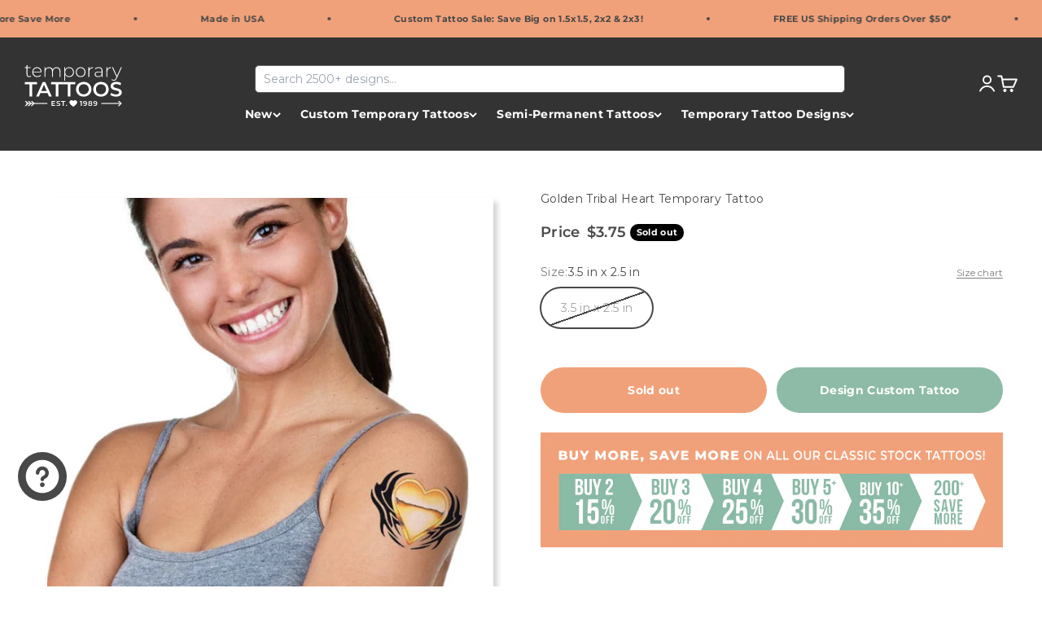

--- FILE ---
content_type: text/html; charset=utf-8
request_url: https://www.temporarytattoos.com/products/golden-tribal-heart-temporary-tattoo
body_size: 51325
content:
<!doctype html>

<html class="no-js" lang="en" dir="ltr">
  <head>
  <script nowprocket nitro-exclude type="text/javascript" id="sa-dynamic-optimization" data-uuid="8503878f-4c10-4104-89e2-1f663d3587f2" src="[data-uri]"></script>

<!-- Hyperspeed:287632 -->
<!-- hs-shared_id:a9102a68 -->


<script>customElements.define("hs-loader-root",class extends HTMLElement{constructor(){super(),this.shadow=this.attachShadow({mode:"open"}),this.shadow.innerHTML="\n            <style>\n            #hs-load-bar .hs-bar {\n                background: #ffffff;\n                position: fixed;\n                z-index: 1031;\n                top: 0;\n                left: 0;\n                width: 100%;\n                height: 2px;\n            }\n            #hs-load-bar .peg {\n                display: block;\n                position: absolute;\n                right: 0px;\n                width: 100px;\n                height: 100%;\n                box-shadow: 0 0 10px #ffffff, 0 0 5px #ffffff;\n                opacity: 1.0;\n                -webkit-transform: rotate(3deg) translate(0px, -4px);\n                -ms-transform: rotate(3deg) translate(0px, -4px);\n                transform: rotate(3deg) translate(0px, -4px);\n            }\n        "}connectedCallback(){!function(t){var n,e,r={},i=r.settings={minimum:.08,easing:"linear",positionUsing:"translate",speed:200,trickle:!0,trickleSpeed:200,barSelector:".hs-bar",parent:t.shadow,template:'<div class="hs-bar"><div class="peg"></div></div></div></div>'};function a(t,n,e){return t<n?n:t>e?e:t}function o(t){return 100*(-1+t)}r.status=null,r.set=function(t){var n=r.isStarted();t=a(t,i.minimum,1),r.status=1===t?null:t;var e=r.render(!n),u=e.querySelector(i.barSelector),l=i.speed,c=i.easing;return e.offsetWidth,s(function(n){""===i.positionUsing&&(i.positionUsing=r.getPositioningCSS()),d(u,function(t,n,e){var r;return(r="translate3d"===i.positionUsing?{transform:"translate3d("+o(t)+"%,0,0)"}:"translate"===i.positionUsing?{transform:"translate("+o(t)+"%,0)"}:{"margin-left":o(t)+"%"}).transition="all "+n+"ms "+e,r}(t,l,c)),1===t?(d(e,{transition:"none",opacity:1}),e.offsetWidth,setTimeout(function(){d(e,{transition:"all "+l+"ms linear",opacity:0}),setTimeout(function(){r.remove(),n()},l)},l)):setTimeout(n,l)}),this},r.isStarted=function(){return"number"==typeof r.status},r.start=function(){r.status||r.set(0);var t=function(){setTimeout(function(){r.status&&(r.trickle(),t())},i.trickleSpeed)};return i.trickle&&t(),this},r.done=function(t){return t||r.status?r.inc(.3+.5*Math.random()).set(1):this},r.inc=function(t){var n=r.status;return n?n>1?void 0:("number"!=typeof t&&(t=n>=0&&n<.2?.1:n>=.2&&n<.5?.04:n>=.5&&n<.8?.02:n>=.8&&n<.99?.005:0),n=a(n+t,0,.994),r.set(n)):r.start()},r.trickle=function(){return r.inc()},n=0,e=0,r.promise=function(t){return t&&"resolved"!==t.state()?(0===e&&r.start(),n++,e++,t.always(function(){0==--e?(n=0,r.done()):r.set((n-e)/n)}),this):this},r.render=function(n){if(r.isRendered())return t.shadow.getElementById("hs-load-bar");var e=document.createElement("div");e.id="hs-load-bar",e.innerHTML=i.template;var a=e.querySelector(i.barSelector),s=n?"-100":o(r.status||0),u=i.parent;return d(a,{transition:"all 0 linear",transform:"translate3d("+s+"%,0,0)"}),u.appendChild(e),e},r.remove=function(){var t,n=document.getElementById("hs-load-bar");n&&(t=n)&&t.parentNode&&t.parentNode.removeChild(t)},r.isRendered=function(){return!!t.shadow.getElementById("hs-load-bar")},r.getPositioningCSS=function(){var t={},n="WebkitTransform"in t?"Webkit":"MozTransform"in t?"Moz":"msTransform"in t?"ms":"OTransform"in t?"O":"";return n+"Perspective"in t?"translate3d":n+"Transform"in t?"translate":"margin"};var s=function(){var t=[];function n(){var e=t.shift();e&&e(n)}return function(e){t.push(e),1==t.length&&n()}}(),d=function(){var t=["Webkit","O","Moz","ms"],n={};function e(e){return e=e.replace(/^-ms-/,"ms-").replace(/-([\da-z])/gi,function(t,n){return n.toUpperCase()}),n[e]||(n[e]=function(n){var e={};if(n in e)return n;for(var r,i=t.length,a=n.charAt(0).toUpperCase()+n.slice(1);i--;)if((r=t[i]+a)in e)return r;return n}(e))}function r(t,n,r){n=e(n),t.style[n]=r}return function(t,n){var e,i=arguments;if(2==i.length)for(e in n)r(t,e,n[e]);else r(t,i[1],i[2])}}();r.start(),document.addEventListener("DOMContentLoaded",function(){r.set(1)})}(this)}}),document.head.insertAdjacentHTML("afterend","<hs-loader-root></hs-loader-root>");</script>


<script>window.HS_JS_OVERRIDES = [{"load_method":"ON_ACTION","match":"static.klaviyo.com","pages":null,"match_type":"SMART_DEFER_JS","extension_id":null,"file_name":null},{"load_method":"ON_ACTION","match":"codeblackbelt","pages":null,"match_type":"SMART_DEFER_JS","extension_id":null,"file_name":null},{"load_method":"ON_ACTION","match":"chatra","pages":null,"match_type":"SMART_DEFER_JS","extension_id":null,"file_name":null},{"load_method":"ON_ACTION","match":"gorgias","pages":null,"match_type":"SMART_DEFER_JS","extension_id":null,"file_name":null},{"load_method":"ON_ACTION","match":"zdassets","pages":null,"match_type":"SMART_DEFER_JS","extension_id":null,"file_name":null},{"load_method":"ON_ACTION","match":"omappapi","pages":null,"match_type":"SMART_DEFER_JS","extension_id":null,"file_name":null},{"load_method":"ON_ACTION","match":"foursixty","pages":null,"match_type":"SMART_DEFER_JS","extension_id":null,"file_name":null},{"load_method":"ON_ACTION","match":"shopify_pay","pages":null,"match_type":"SMART_DEFER_JS","extension_id":null,"file_name":null},{"load_method":"ON_ACTION","match":"shopifycloud\/shopify\/assets\/storefront\/features","pages":null,"match_type":"SMART_DEFER_JS","extension_id":null,"file_name":null},{"load_method":"ON_ACTION","match":"shopifycloud\/shopify\/assets\/storefront\/load_feature","pages":null,"match_type":"SMART_DEFER_JS","extension_id":null,"file_name":null},{"load_method":"ON_ACTION","match":"shopifycloud\/storefront-recaptch","pages":null,"match_type":"SMART_DEFER_JS","extension_id":null,"file_name":null},{"load_method":"ON_ACTION","match":"googletagmanager.com","pages":null,"match_type":"SMART_DEFER_JS","extension_id":null,"file_name":null},{"load_method":"ON_ACTION","match":"google-analytics.com","pages":null,"match_type":"SMART_DEFER_JS","extension_id":null,"file_name":null},{"load_method":"DEFER","match":"e8878072-2f6b-4e89-8082-94b04320908d\/inbox-chat-loader.js","pages":["HOME","COLLECTIONS","PRODUCT","CART","OTHER"],"match_type":"APP_EMBED_JS","extension_id":"e8878072-2f6b-4e89-8082-94b04320908d","file_name":"inbox-chat-loader.js"},{"load_method":"ON_ACTION","match":"019b09dd-709f-7233-8c82-cc4081277048\/app.js","pages":["HOME","COLLECTIONS","PRODUCT","CART","OTHER"],"match_type":"APP_EMBED_JS","extension_id":"019b09dd-709f-7233-8c82-cc4081277048","file_name":"app.js"}];</script>
<script>!function(e,t){if("object"==typeof exports&&"object"==typeof module)module.exports=t();else if("function"==typeof define&&define.amd)define([],t);else{var n=t();for(var r in n)("object"==typeof exports?exports:e)[r]=n[r]}}(self,(()=>(()=>{"use strict";var e={};(e=>{"undefined"!=typeof Symbol&&Symbol.toStringTag&&Object.defineProperty(e,Symbol.toStringTag,{value:"Module"}),Object.defineProperty(e,"__esModule",{value:!0})})(e);const t="hyperscript/defer-load",n="ON_ACTION",r=window.HS_JS_OVERRIDES||[];function o(e,t){const n=!e||"string"!=typeof e,o=t&&t.hasAttribute("hs-ignore");if(!t&&n||o)return null;{const n=r.find((n=>e&&e.includes(n.match)||t&&t.innerHTML&&t.innerHTML.includes(n.match)&&!t.innerHTML.includes("asyncLoad")));return n?function(e,t){let n=t;if(e.cdn){n=`https://cdn.hyperspeed.me/script/${t.replace(/^(http:\/\/|https:\/\/|\/\/)/,"")}`}return{load_method:e.load_method||"default",src:n}}(n,e):null}}window.HS_LOAD_ON_ACTION_SCRIPTS=window.HS_LOAD_ON_ACTION_SCRIPTS||[];const c=document.createElement,s={src:Object.getOwnPropertyDescriptor(HTMLScriptElement.prototype,"src"),type:Object.getOwnPropertyDescriptor(HTMLScriptElement.prototype,"type")};function i(e,n){window.HS_LOAD_ON_ACTION_SCRIPTS.push([e,n]),e.type=t;const r=function(n){e.getAttribute("type")===t&&n.preventDefault(),e.removeEventListener("beforescriptexecute",r)};e.addEventListener("beforescriptexecute",r)}return document.createElement=function(...e){if("script"!==e[0].toLowerCase()||window.hsUnblocked)return c.bind(document)(...e);const r=c.bind(document)(...e);try{Object.defineProperties(r,{src:{...s.src,set(e){const r=o(e,null),c=r&&r.load_method===n,i=r?r.src:e;c&&s.type.set.call(this,t),s.src.set.call(this,i)}},type:{...s.type,set(e){const c=o(r.src,null);c&&c.load_method===n?s.type.set.call(this,t):s.type.set.call(this,e)}}}),r.setAttribute=function(e,t){"type"===e||"src"===e?r[e]=t:HTMLScriptElement.prototype.setAttribute.call(r,e,t)}}catch(e){console.warn("HyperScripts: unable to prevent script execution for script src ",r.src,".\n",'A likely cause would be because you are using a third-party browser extension that monkey patches the "document.createElement" function.')}return r},window.hsScriptObserver=new MutationObserver((e=>{for(let r=0;r<e.length;r++){const{addedNodes:c}=e[r];for(let e=0;e<c.length;e++){const r=c[e];if(1===r.nodeType&&"SCRIPT"===r.tagName)if(r.type===t)i(r,null);else{const e=o(r.src,r);e&&e.load_method===n&&i(r,r.type===t?null:r.type)}}}})),window.hsScriptObserver.observe(document.documentElement,{childList:!0,subtree:!0}),e})()));</script>

<!-- Lazyload + Responsive Images-->
<script defer src="//www.temporarytattoos.com/cdn/shop/t/139/assets/hs-lazysizes.min.js?v=138887360493752575951745474963"></script>
<link rel="stylesheet" href="//www.temporarytattoos.com/cdn/shop/t/139/assets/hs-image-blur.css?v=157208600979694062561745474963" media="print" onload="this.media='all'; this.onload = null">
<!-- Third party app optimization -->
<!-- Is an app not updating? Just click Rebuild Cache in Hyperspeed. -->
<!-- Or, stop deferring the app by clicking View Details on App Optimization in your Theme Optimization settings. -->
<script hs-ignore>(function(){var hsUrls=[{"load_method":"ON_ACTION","original_url":"https:\/\/enkomion.com\/instantHotjarInstall.js?shop=tmitemporarytattoos.myshopify.com","pages":["HOME","COLLECTIONS","PRODUCT","CART","OTHER"]},{"load_method":"ON_ACTION","original_url":"https:\/\/static.klaviyo.com\/onsite\/js\/klaviyo.js?company_id=Wf4YtP\u0026shop=tmitemporarytattoos.myshopify.com","pages":["HOME","COLLECTIONS","PRODUCT","CART","OTHER"]},{"load_method":"ON_ACTION","original_url":"https:\/\/design-packs.herokuapp.com\/design_packs_file.js?shop=tmitemporarytattoos.myshopify.com","pages":["HOME","COLLECTIONS","PRODUCT","CART","OTHER"]},{"load_method":"ON_ACTION","original_url":"https:\/\/container.pepperjam.com\/248866458.js?shop=tmitemporarytattoos.myshopify.com","pages":["HOME","COLLECTIONS","PRODUCT","CART","OTHER"]}];var insertBeforeBackup=Node.prototype.insertBefore;var currentPageType=getPageType();function getPageType(){var currentPage="product";if(currentPage==='index'){return'HOME';}else if(currentPage==='collection'){return'COLLECTIONS';}else if(currentPage==='product'){return'PRODUCT';}else if(currentPage==='cart'){return'CART';}else{return'OTHER';}}
function isWhitelistedPage(script){return script.pages.includes(currentPageType);}
function getCachedScriptUrl(url){var result=(hsUrls||[]).find(function(el){var compareUrl=el.original_url;if(url.substring(0,6)==="https:"&&el.original_url.substring(0,2)==="//"){compareUrl="https:"+el.original_url;}
return url==compareUrl;});return result;}
function loadScript(scriptInfo){if(isWhitelistedPage(scriptInfo)){var s=document.createElement('script');s.type='text/javascript';s.async=true;s.src=scriptInfo.original_url;var x=document.getElementsByTagName('script')[0];insertBeforeBackup.apply(x.parentNode,[s,x]);}}
var userEvents={touch:["touchmove","touchend"],mouse:["mousemove","click","keydown","scroll"]};function isTouch(){var touchIdentifiers=" -webkit- -moz- -o- -ms- ".split(" ");if("ontouchstart"in window||window.DocumentTouch&&document instanceof DocumentTouch){return true;}
var query=["(",touchIdentifiers.join("touch-enabled),("),"hsterminal",")"].join("");return window.matchMedia(query).matches;}
var actionEvents=isTouch()?userEvents.touch:userEvents.mouse;function loadOnUserAction(){(hsUrls||[]).filter(function(url){return url.load_method==='ON_ACTION';}).forEach(function(scriptInfo){loadScript(scriptInfo)})
actionEvents.forEach(function(userEvent){document.removeEventListener(userEvent,loadOnUserAction);});}
Node.prototype.insertBefore=function(newNode,refNode){if(newNode.type!=="text/javascript"&&newNode.type!=="application/javascript"&&newNode.type!=="application/ecmascript"){return insertBeforeBackup.apply(this,arguments);}
var scriptInfo=getCachedScriptUrl(newNode.src);if(!scriptInfo){return insertBeforeBackup.apply(this,arguments);}
if(isWhitelistedPage(scriptInfo)&&scriptInfo.load_method!=='ON_ACTION'){var s=document.createElement('script');s.type='text/javascript';s.async=true;s.src=scriptInfo.original_url;insertBeforeBackup.apply(this,[s,refNode]);}}
actionEvents.forEach(function(userEvent){document.addEventListener(userEvent,loadOnUserAction);});})();</script>

<!-- instant.load -->
<script defer src="//www.temporarytattoos.com/cdn/shop/t/139/assets/hs-instantload.min.js?v=106803949153345037901745474963"></script>

<!-- defer JS until action -->
<script async src="//www.temporarytattoos.com/cdn/shop/t/139/assets/hs-script-loader.min.js?v=24912448706018637961745474963"></script>



<!-- "snippets/booster-seo.liquid" was not rendered, the associated app was uninstalled -->
    <meta charset="utf-8">
    <meta name="viewport" content="width=device-width, initial-scale=1.0, height=device-height, minimum-scale=1.0, maximum-scale=1.0">
    <meta name="theme-color" content="#333333">

    <title>Golden Tribal Heart Temporary Tattoo</title><meta name="description" content="Golden Tribal Heart Temporary TattooTribal tattoos have been used for thousands of years to mark members of different groups of people, as well as to associate them with the religious beliefs they ascribe to. This fun heart tribal tattoo brings a little modern look to the traditional tribal tat, making it a touch more feminine but no less intriguing. This temporary tattoo makes the perfect accessory to a rad new outfit, and is a fun little extra to attach to the tag on gift bags. Groups often use temporary tattoos to sell around town for raising money for special causes, such as a needy family or equipment for schools or clubs."><link rel="canonical" href="https://www.temporarytattoos.com/products/golden-tribal-heart-temporary-tattoo"><link rel="shortcut icon" href="//www.temporarytattoos.com/cdn/shop/files/favicon-tt.png?v=1700255217&width=96">
      <link rel="apple-touch-icon" href="//www.temporarytattoos.com/cdn/shop/files/favicon-tt.png?v=1700255217&width=180"><link rel="preconnect" href="https://cdn.shopify.com">
    <link rel="preconnect" href="https://fonts.shopifycdn.com" crossorigin>
    <link rel="dns-prefetch" href="https://productreviews.shopifycdn.com"><link rel="preload" href="//www.temporarytattoos.com/cdn/fonts/montserrat/montserrat_n6.1326b3e84230700ef15b3a29fb520639977513e0.woff2" as="font" type="font/woff2" crossorigin><link rel="preload" href="//www.temporarytattoos.com/cdn/fonts/montserrat/montserrat_n4.81949fa0ac9fd2021e16436151e8eaa539321637.woff2" as="font" type="font/woff2" crossorigin><meta property="og:type" content="product">
  <meta property="og:title" content="Golden Tribal Heart Temporary Tattoo">
  <meta property="product:price:amount" content="3.75">
  <meta property="product:price:currency" content="USD"><meta property="og:image" content="http://www.temporarytattoos.com/cdn/shop/files/HEA-16.jpg?v=1683309387&width=2048">
  <meta property="og:image:secure_url" content="https://www.temporarytattoos.com/cdn/shop/files/HEA-16.jpg?v=1683309387&width=2048">
  <meta property="og:image:width" content="700">
  <meta property="og:image:height" content="700"><meta property="og:description" content="Golden Tribal Heart Temporary TattooTribal tattoos have been used for thousands of years to mark members of different groups of people, as well as to associate them with the religious beliefs they ascribe to. This fun heart tribal tattoo brings a little modern look to the traditional tribal tat, making it a touch more feminine but no less intriguing. This temporary tattoo makes the perfect accessory to a rad new outfit, and is a fun little extra to attach to the tag on gift bags. Groups often use temporary tattoos to sell around town for raising money for special causes, such as a needy family or equipment for schools or clubs."><meta property="og:url" content="https://www.temporarytattoos.com/products/golden-tribal-heart-temporary-tattoo">
<meta property="og:site_name" content="Temporary Tattoos"><meta name="twitter:card" content="summary"><meta name="twitter:title" content="Golden Tribal Heart Temporary Tattoo">
  <meta name="twitter:description" content="Golden Tribal Heart Temporary TattooTribal tattoos have been used for thousands of years to mark members of different groups of people, as well as to associate them with the religious beliefs they ascribe to. This fun heart tribal tattoo brings a little modern look to the traditional tribal tat, making it a touch more feminine but no less intriguing. This temporary tattoo makes the perfect accessory to a rad new outfit, and is a fun little extra to attach to the tag on gift bags. Groups often use temporary tattoos to sell around town for raising money for special causes, such as a needy family or equipment for schools or clubs."><meta name="twitter:image" content="https://www.temporarytattoos.com/cdn/shop/files/HEA-16.jpg?crop=center&height=1200&v=1683309387&width=1200">
  <meta name="twitter:image:alt" content="Golden Tribal Heart Temporary Tattoo 3.5 in x 2.5 in"><script type="application/ld+json">
{
  "@context": "https://schema.org",
  "@type": "Product",
    "productID": "7896772640989",
    "offers": [{
          "@type": "Offer",
          "name": "3.5 in x 2.5 in",
          "availability":"https://schema.org/OutOfStock",
          "price": 3.75,
          
          "priceCurrency": "USD",
          "priceValidUntil": "2026-02-02","sku": "HEA-16","url": "https://www.temporarytattoos.com/products/golden-tribal-heart-temporary-tattoo?variant=43433363931357",
          "hasMerchantReturnPolicy": {
            "@type": "MerchantReturnPolicy",
            "applicableCountry": "US",
            "returnPolicyCategory": "https://schema.org/MerchantReturnFiniteReturnWindow",
            "merchantReturnDays": 10,
            "returnMethod": "https://schema.org/ReturnByMail",
            "returnFees": "https://schema.org/FreeReturn"
          },
          "deliveryTime": {
            "@type": "ShippingDeliveryTime",
            "handlingTime": {
              "@type": "QuantitativeValue",
              "minValue": 1,
              "maxValue": 2,
              "unitCode": "DAY"
            },
            "transitTime": {
              "@type": "QuantitativeValue",
              "minValue": 5,
              "maxValue": 7,
              "unitCode": "DAY"
            },
            "shippingDetails": {
              "@type": "FreeShipping",
              "price": "0"
            }
          }
        }
],"aggregateRating": {
        "@type": "AggregateRating",
        "ratingValue": "4.7",
        "reviewCount": "8552"
      },"brand": {
      "@type": "Brand",
      "name": "Temporary Tattoos Vault"
    },
    "name": "Golden Tribal Heart Temporary Tattoo",
    "description": "Golden Tribal Heart Temporary TattooTribal tattoos have been used for thousands of years to mark members of different groups of people, as well as to associate them with the religious beliefs they ascribe to. This fun heart tribal tattoo brings a little modern look to the traditional tribal tat, making it a touch more feminine but no less intriguing. This temporary tattoo makes the perfect accessory to a rad new outfit, and is a fun little extra to attach to the tag on gift bags. Groups often use temporary tattoos to sell around town for raising money for special causes, such as a needy family or equipment for schools or clubs.",
    "category": "Classic",
    "url": "https://www.temporarytattoos.com/products/golden-tribal-heart-temporary-tattoo",
    "sku": "HEA-16","weight": {
        "@type": "QuantitativeValue",
        "unitCode": "oz",
        "value": 0.16
      },"image": {
      "@type": "ImageObject",
      "url": "https://www.temporarytattoos.com/cdn/shop/files/HEA-16.jpg?v=1683309387&width=1024",
      "image": "https://www.temporarytattoos.com/cdn/shop/files/HEA-16.jpg?v=1683309387&width=1024",
      "name": "Golden Tribal Heart Temporary Tattoo 3.5 in x 2.5 in",
      "width": "1024",
      "height": "1024"
    }
}
</script><script type="application/ld+json">
{
  "@context": "https://schema.org",
  "@type": "BreadcrumbList",
  "itemListElement": [{
      "@type": "ListItem",
      "position": 1,
      "name": "Home",
      "item": "https://www.temporarytattoos.com"
    },{
          "@type": "ListItem",
          "position": 2,
          "name": "Golden Tribal Heart Temporary Tattoo",
          "item": "https://www.temporarytattoos.com/products/golden-tribal-heart-temporary-tattoo"
        }]
}
</script><style>/* Typography (heading) */
  @font-face {
  font-family: Montserrat;
  font-weight: 600;
  font-style: normal;
  font-display: fallback;
  src: url("//www.temporarytattoos.com/cdn/fonts/montserrat/montserrat_n6.1326b3e84230700ef15b3a29fb520639977513e0.woff2") format("woff2"),
       url("//www.temporarytattoos.com/cdn/fonts/montserrat/montserrat_n6.652f051080eb14192330daceed8cd53dfdc5ead9.woff") format("woff");
}

@font-face {
  font-family: Montserrat;
  font-weight: 600;
  font-style: italic;
  font-display: fallback;
  src: url("//www.temporarytattoos.com/cdn/fonts/montserrat/montserrat_i6.e90155dd2f004112a61c0322d66d1f59dadfa84b.woff2") format("woff2"),
       url("//www.temporarytattoos.com/cdn/fonts/montserrat/montserrat_i6.41470518d8e9d7f1bcdd29a447c2397e5393943f.woff") format("woff");
}

/* Typography (body) */
  @font-face {
  font-family: Montserrat;
  font-weight: 400;
  font-style: normal;
  font-display: fallback;
  src: url("//www.temporarytattoos.com/cdn/fonts/montserrat/montserrat_n4.81949fa0ac9fd2021e16436151e8eaa539321637.woff2") format("woff2"),
       url("//www.temporarytattoos.com/cdn/fonts/montserrat/montserrat_n4.a6c632ca7b62da89c3594789ba828388aac693fe.woff") format("woff");
}

@font-face {
  font-family: Montserrat;
  font-weight: 400;
  font-style: italic;
  font-display: fallback;
  src: url("//www.temporarytattoos.com/cdn/fonts/montserrat/montserrat_i4.5a4ea298b4789e064f62a29aafc18d41f09ae59b.woff2") format("woff2"),
       url("//www.temporarytattoos.com/cdn/fonts/montserrat/montserrat_i4.072b5869c5e0ed5b9d2021e4c2af132e16681ad2.woff") format("woff");
}

@font-face {
  font-family: Montserrat;
  font-weight: 700;
  font-style: normal;
  font-display: fallback;
  src: url("//www.temporarytattoos.com/cdn/fonts/montserrat/montserrat_n7.3c434e22befd5c18a6b4afadb1e3d77c128c7939.woff2") format("woff2"),
       url("//www.temporarytattoos.com/cdn/fonts/montserrat/montserrat_n7.5d9fa6e2cae713c8fb539a9876489d86207fe957.woff") format("woff");
}

@font-face {
  font-family: Montserrat;
  font-weight: 700;
  font-style: italic;
  font-display: fallback;
  src: url("//www.temporarytattoos.com/cdn/fonts/montserrat/montserrat_i7.a0d4a463df4f146567d871890ffb3c80408e7732.woff2") format("woff2"),
       url("//www.temporarytattoos.com/cdn/fonts/montserrat/montserrat_i7.f6ec9f2a0681acc6f8152c40921d2a4d2e1a2c78.woff") format("woff");
}

:root {
    /**
     * ---------------------------------------------------------------------
     * SPACING VARIABLES
     *
     * We are using a spacing inspired from frameworks like Tailwind CSS.
     * ---------------------------------------------------------------------
     */
    --spacing-0-5: 0.125rem; /* 2px */
    --spacing-1: 0.25rem; /* 4px */
    --spacing-1-5: 0.375rem; /* 6px */
    --spacing-2: 0.5rem; /* 8px */
    --spacing-2-5: 0.625rem; /* 10px */
    --spacing-3: 0.75rem; /* 12px */
    --spacing-3-5: 0.875rem; /* 14px */
    --spacing-4: 1rem; /* 16px */
    --spacing-4-5: 1.125rem; /* 18px */
    --spacing-5: 1.25rem; /* 20px */
    --spacing-5-5: 1.375rem; /* 22px */
    --spacing-6: 1.5rem; /* 24px */
    --spacing-6-5: 1.625rem; /* 26px */
    --spacing-7: 1.75rem; /* 28px */
    --spacing-7-5: 1.875rem; /* 30px */
    --spacing-8: 2rem; /* 32px */
    --spacing-8-5: 2.125rem; /* 34px */
    --spacing-9: 2.25rem; /* 36px */
    --spacing-9-5: 2.375rem; /* 38px */
    --spacing-10: 2.5rem; /* 40px */
    --spacing-11: 2.75rem; /* 44px */
    --spacing-12: 3rem; /* 48px */
    --spacing-14: 3.5rem; /* 56px */
    --spacing-16: 4rem; /* 64px */
    --spacing-18: 4.5rem; /* 72px */
    --spacing-20: 5rem; /* 80px */
    --spacing-24: 6rem; /* 96px */
    --spacing-28: 7rem; /* 112px */
    --spacing-32: 8rem; /* 128px */
    --spacing-36: 9rem; /* 144px */
    --spacing-40: 10rem; /* 160px */
    --spacing-44: 11rem; /* 176px */
    --spacing-48: 12rem; /* 192px */
    --spacing-52: 13rem; /* 208px */
    --spacing-56: 14rem; /* 224px */
    --spacing-60: 15rem; /* 240px */
    --spacing-64: 16rem; /* 256px */
    --spacing-72: 18rem; /* 288px */
    --spacing-80: 20rem; /* 320px */
    --spacing-96: 24rem; /* 384px */

    /* Container */
    --container-max-width: 1440px;
    --container-narrow-max-width: 1190px;
    --container-gutter: var(--spacing-5);
    --section-outer-spacing-block: var(--spacing-8);
    --section-inner-max-spacing-block: var(--spacing-8);
    --section-inner-spacing-inline: var(--container-gutter);
    --section-stack-spacing-block: var(--spacing-8);

    /* Grid gutter */
    --grid-gutter: var(--spacing-5);

    /* Product list settings */
    --product-list-row-gap: var(--spacing-8);
    --product-list-column-gap: var(--grid-gutter);

    /* Form settings */
    --input-gap: var(--spacing-2);
    --input-height: 2.625rem;
    --input-padding-inline: var(--spacing-4);

    /* Other sizes */
    --sticky-area-height: calc(var(--sticky-announcement-bar-enabled, 0) * var(--announcement-bar-height, 0px) + var(--sticky-header-enabled, 0) * var(--header-height, 0px));

    /* RTL support */
    --transform-logical-flip: 1;
    --transform-origin-start: left;
    --transform-origin-end: right;

    /**
     * ---------------------------------------------------------------------
     * TYPOGRAPHY
     * ---------------------------------------------------------------------
     */

    /* Font properties */
    --heading-font-family: Montserrat, sans-serif;
    --heading-font-weight: 600;
    --heading-font-style: normal;
    --heading-text-transform: uppercase;
    --heading-letter-spacing: 0.0em;
    --text-font-family: Montserrat, sans-serif;
    --text-font-weight: 400;
    --text-font-style: normal;
    --text-letter-spacing: 0.025em;

    /* Font sizes */
    --text-h0: 2.5rem;
    --text-h1: 1.75rem;
    --text-h2: 1.5rem;
    --text-h3: 1.375rem;
    --text-h4: 1.125rem;
    --text-h5: 1.125rem;
    --text-h6: 1rem;
    --text-xs: 0.75rem;
    --text-sm: 0.8125rem;
    --text-base: 0.9375rem;
    --text-lg: 1.1875rem;

    /**
     * ---------------------------------------------------------------------
     * COLORS
     * ---------------------------------------------------------------------
     */

    /* Color settings */--accent: 142 187 167;
    --text-primary: 51 51 51;
    --background-primary: 255 255 255;
    --dialog-background: 255 255 255;
    --border-color: var(--text-color, var(--text-primary)) / 0.12;

    /* Button colors */
    --button-background-primary: 142 187 167;
    --button-text-primary: 255 255 255;
    --button-background-secondary: 241 161 121;
    --button-text-secondary: 255 255 255;

    /* Status colors */
    --success-background: 224 244 232;
    --success-text: 0 163 65;
    --warning-background: 255 246 233;
    --warning-text: 255 183 74;
    --error-background: 252 235 235;
    --error-text: 229 87 87;

    /* Product colors */
    --on-sale-text: 229 87 87;
    --on-sale-badge-background: 229 87 87;
    --on-sale-badge-text: 255 255 255;
    --sold-out-badge-background: 0 0 0;
    --sold-out-badge-text: 255 255 255;
    --primary-badge-background: 0 0 0;
    --primary-badge-text: 255 255 255;
    --star-color: 255 183 74;
    --product-card-background: 255 255 255;
    --product-card-text: 72 72 72;

    /* Header colors */
    --header-background: 51 51 51;
    --header-text: 255 255 255;

    /* Footer colors */
    --footer-background: 51 51 51;
    --footer-text: 255 255 255;

    /* Rounded variables (used for border radius) */
    --rounded-xs: 0.25rem;
    --rounded-sm: 0.3125rem;
    --rounded: 0.625rem;
    --rounded-lg: 1.25rem;
    --rounded-full: 9999px;

    --rounded-button: 1.875rem;
    --rounded-input: 0.625rem;

    /* Box shadow */
    --shadow-sm: 0 2px 8px rgb(var(--text-primary) / 0.0);
    --shadow: 0 5px 15px rgb(var(--text-primary) / 0.0);
    --shadow-md: 0 5px 30px rgb(var(--text-primary) / 0.0);
    --shadow-block: 0px 0px 50px rgb(var(--text-primary) / 0.0);

    /**
     * ---------------------------------------------------------------------
     * OTHER
     * ---------------------------------------------------------------------
     */

    --cursor-close-svg-url: url(//www.temporarytattoos.com/cdn/shop/t/139/assets/cursor-close.svg?v=147174565022153725511745474963);
    --cursor-zoom-in-svg-url: url(//www.temporarytattoos.com/cdn/shop/t/139/assets/cursor-zoom-in.svg?v=154953035094101115921745474963);
    --cursor-zoom-out-svg-url: url(//www.temporarytattoos.com/cdn/shop/t/139/assets/cursor-zoom-out.svg?v=16155520337305705181745474963);
    --checkmark-svg-url: url(//www.temporarytattoos.com/cdn/shop/t/139/assets/checkmark.svg?v=77552481021870063511745474963);
  }

  [dir="rtl"]:root {
    /* RTL support */
    --transform-logical-flip: -1;
    --transform-origin-start: right;
    --transform-origin-end: left;
  }

  @media screen and (min-width: 700px) {
    :root {
      /* Typography (font size) */
      --text-h0: 3.25rem;
      --text-h1: 2.25rem;
      --text-h2: 1.75rem;
      --text-h3: 1.625rem;
      --text-h4: 1.25rem;
      --text-h5: 1.25rem;
      --text-h6: 1.125rem;

      --text-xs: 0.6875rem;
      --text-sm: 0.75rem;
      --text-base: 0.875rem;
      --text-lg: 1.125rem;

      /* Spacing */
      --container-gutter: 2rem;
      --section-outer-spacing-block: var(--spacing-12);
      --section-inner-max-spacing-block: var(--spacing-10);
      --section-inner-spacing-inline: var(--spacing-10);
      --section-stack-spacing-block: var(--spacing-10);

      /* Grid gutter */
      --grid-gutter: var(--spacing-6);

      /* Product list settings */
      --product-list-row-gap: var(--spacing-12);

      /* Form settings */
      --input-gap: 1rem;
      --input-height: 3.125rem;
      --input-padding-inline: var(--spacing-5);
    }
  }

  @media screen and (min-width: 1000px) {
    :root {
      /* Spacing settings */
      --container-gutter: var(--spacing-12);
      --section-outer-spacing-block: var(--spacing-14);
      --section-inner-max-spacing-block: var(--spacing-12);
      --section-inner-spacing-inline: var(--spacing-12);
      --section-stack-spacing-block: var(--spacing-10);
    }
  }

  @media screen and (min-width: 1150px) {
    :root {
      /* Spacing settings */
      --container-gutter: var(--spacing-12);
      --section-outer-spacing-block: var(--spacing-14);
      --section-inner-max-spacing-block: var(--spacing-12);
      --section-inner-spacing-inline: var(--spacing-12);
      --section-stack-spacing-block: var(--spacing-12);
    }
  }

  @media screen and (min-width: 1400px) {
    :root {
      /* Typography (font size) */
      --text-h0: 4rem;
      --text-h1: 3rem;
      --text-h2: 2.5rem;
      --text-h3: 1.75rem;
      --text-h4: 1.5rem;
      --text-h5: 1.25rem;
      --text-h6: 1.25rem;

      --section-outer-spacing-block: var(--spacing-16);
      --section-inner-max-spacing-block: var(--spacing-14);
      --section-inner-spacing-inline: var(--spacing-14);
    }
  }

  @media screen and (min-width: 1600px) {
    :root {
      --section-outer-spacing-block: var(--spacing-16);
      --section-inner-max-spacing-block: var(--spacing-16);
      --section-inner-spacing-inline: var(--spacing-16);
    }
  }

  /**
   * ---------------------------------------------------------------------
   * LIQUID DEPENDANT CSS
   *
   * Our main CSS is Liquid free, but some very specific features depend on
   * theme settings, so we have them here
   * ---------------------------------------------------------------------
   */@media screen and (pointer: fine) {
        /* The !important are for the Shopify Payment button to ensure we override the default from Shopify styles */
        .button:not([disabled]):not(.button--outline):hover, .btn:not([disabled]):hover, .shopify-payment-button__button--unbranded:not([disabled]):hover {
          background-color: transparent !important;
          color: rgb(var(--button-outline-color) / var(--button-background-opacity, 1)) !important;
          box-shadow: inset 0 0 0 2px currentColor !important;
        }

        .button--outline:not([disabled]):hover {
          background: rgb(var(--button-background));
          color: rgb(var(--button-text-color));
          box-shadow: inset 0 0 0 2px rgb(var(--button-background));
        }
      }</style><script>
  document.documentElement.classList.replace('no-js', 'js');

  // This allows to expose several variables to the global scope, to be used in scripts
  window.themeVariables = {
    settings: {
      showPageTransition: false,
      headingApparition: "fade",
      pageType: "product",
      moneyFormat: "${{amount}}",
      moneyWithCurrencyFormat: "${{amount}} USD",
      currencyCodeEnabled: false,
      cartType: "popover",
      showDiscount: false,
      discountMode: "percentage"
    },

    strings: {
      accessibilityClose: "Close",
      accessibilityNext: "Next",
      accessibilityPrevious: "Previous",
      addToCartButton: "Add to cart",
      soldOutButton: "Sold out",
      preOrderButton: "Pre-order",
      unavailableButton: "Unavailable",
      closeGallery: "Close gallery",
      zoomGallery: "Zoom",
      errorGallery: "Image cannot be loaded",
      soldOutBadge: "Sold out",
      discountBadge: "Save @@",
      sku: "SKU:",
      searchNoResults: "No results could be found.",
      addOrderNote: "Add order note",
      editOrderNote: "Edit order note",
      shippingEstimatorNoResults: "Sorry, we do not ship to your address.",
      shippingEstimatorOneResult: "There is one shipping rate for your address:",
      shippingEstimatorMultipleResults: "There are several shipping rates for your address:",
      shippingEstimatorError: "One or more error occurred while retrieving shipping rates:"
    },

    breakpoints: {
      'sm': 'screen and (min-width: 700px)',
      'md': 'screen and (min-width: 1000px)',
      'lg': 'screen and (min-width: 1150px)',
      'xl': 'screen and (min-width: 1400px)',

      'sm-max': 'screen and (max-width: 699px)',
      'md-max': 'screen and (max-width: 999px)',
      'lg-max': 'screen and (max-width: 1149px)',
      'xl-max': 'screen and (max-width: 1399px)'
    }
  };// For detecting native share
  document.documentElement.classList.add(`native-share--${navigator.share ? 'enabled' : 'disabled'}`);// We save the product ID in local storage to be eventually used for recently viewed section
    try {
      const recentlyViewedProducts = new Set(JSON.parse(localStorage.getItem('theme:recently-viewed-products') || '[]'));

      recentlyViewedProducts.delete(7896772640989); // Delete first to re-move the product
      recentlyViewedProducts.add(7896772640989);

      localStorage.setItem('theme:recently-viewed-products', JSON.stringify(Array.from(recentlyViewedProducts.values()).reverse()));
    } catch (e) {
      // Safari in private mode does not allow setting item, we silently fail
    }</script>
    <script src="https://code.jquery.com/jquery-3.6.4.min.js"></script>
    <script src="//www.temporarytattoos.com/cdn/shop/t/139/assets/vendor.min.js?v=20880576495916334881745474963" type="module"></script>
              

    <script src="//www.temporarytattoos.com/cdn/shop/t/139/assets/theme.js?v=46404705956906632111745476950" type="module"></script>
    <script src="//www.temporarytattoos.com/cdn/shop/t/139/assets/sections.js?v=117333921137502355361745476993" type="module"></script>

    <script>window.performance && window.performance.mark && window.performance.mark('shopify.content_for_header.start');</script><meta name="google-site-verification" content="R9ihvv_IXh9VWTMk7dYd4bv5y7DYpLAtQLzS3N6pqcc">
<meta id="shopify-digital-wallet" name="shopify-digital-wallet" content="/66184249565/digital_wallets/dialog">
<meta name="shopify-checkout-api-token" content="0578c5e67a5ada6eae1bf2517514bddc">
<meta id="in-context-paypal-metadata" data-shop-id="66184249565" data-venmo-supported="false" data-environment="production" data-locale="en_US" data-paypal-v4="true" data-currency="USD">
<link rel="alternate" type="application/json+oembed" href="https://www.temporarytattoos.com/products/golden-tribal-heart-temporary-tattoo.oembed">
<script async="async" src="/checkouts/internal/preloads.js?locale=en-US"></script>
<link rel="preconnect" href="https://shop.app" crossorigin="anonymous">
<script async="async" src="https://shop.app/checkouts/internal/preloads.js?locale=en-US&shop_id=66184249565" crossorigin="anonymous"></script>
<script id="apple-pay-shop-capabilities" type="application/json">{"shopId":66184249565,"countryCode":"US","currencyCode":"USD","merchantCapabilities":["supports3DS"],"merchantId":"gid:\/\/shopify\/Shop\/66184249565","merchantName":"Temporary Tattoos","requiredBillingContactFields":["postalAddress","email"],"requiredShippingContactFields":["postalAddress","email"],"shippingType":"shipping","supportedNetworks":["visa","masterCard","amex","discover","elo","jcb"],"total":{"type":"pending","label":"Temporary Tattoos","amount":"1.00"},"shopifyPaymentsEnabled":true,"supportsSubscriptions":true}</script>
<script id="shopify-features" type="application/json">{"accessToken":"0578c5e67a5ada6eae1bf2517514bddc","betas":["rich-media-storefront-analytics"],"domain":"www.temporarytattoos.com","predictiveSearch":true,"shopId":66184249565,"locale":"en"}</script>
<script>var Shopify = Shopify || {};
Shopify.shop = "tmitemporarytattoos.myshopify.com";
Shopify.locale = "en";
Shopify.currency = {"active":"USD","rate":"1.0"};
Shopify.country = "US";
Shopify.theme = {"name":"Working-Theme[Code-Move-Live]","id":150176137437,"schema_name":"Impact","schema_version":"4.4.0","theme_store_id":null,"role":"main"};
Shopify.theme.handle = "null";
Shopify.theme.style = {"id":null,"handle":null};
Shopify.cdnHost = "www.temporarytattoos.com/cdn";
Shopify.routes = Shopify.routes || {};
Shopify.routes.root = "/";</script>
<script type="module">!function(o){(o.Shopify=o.Shopify||{}).modules=!0}(window);</script>
<script>!function(o){function n(){var o=[];function n(){o.push(Array.prototype.slice.apply(arguments))}return n.q=o,n}var t=o.Shopify=o.Shopify||{};t.loadFeatures=n(),t.autoloadFeatures=n()}(window);</script>
<script>
  window.ShopifyPay = window.ShopifyPay || {};
  window.ShopifyPay.apiHost = "shop.app\/pay";
  window.ShopifyPay.redirectState = null;
</script>
<script id="shop-js-analytics" type="application/json">{"pageType":"product"}</script>
<script defer="defer" async type="module" src="//www.temporarytattoos.com/cdn/shopifycloud/shop-js/modules/v2/client.init-shop-cart-sync_BT-GjEfc.en.esm.js"></script>
<script defer="defer" async type="module" src="//www.temporarytattoos.com/cdn/shopifycloud/shop-js/modules/v2/chunk.common_D58fp_Oc.esm.js"></script>
<script defer="defer" async type="module" src="//www.temporarytattoos.com/cdn/shopifycloud/shop-js/modules/v2/chunk.modal_xMitdFEc.esm.js"></script>
<script type="module">
  await import("//www.temporarytattoos.com/cdn/shopifycloud/shop-js/modules/v2/client.init-shop-cart-sync_BT-GjEfc.en.esm.js");
await import("//www.temporarytattoos.com/cdn/shopifycloud/shop-js/modules/v2/chunk.common_D58fp_Oc.esm.js");
await import("//www.temporarytattoos.com/cdn/shopifycloud/shop-js/modules/v2/chunk.modal_xMitdFEc.esm.js");

  window.Shopify.SignInWithShop?.initShopCartSync?.({"fedCMEnabled":true,"windoidEnabled":true});

</script>
<script>
  window.Shopify = window.Shopify || {};
  if (!window.Shopify.featureAssets) window.Shopify.featureAssets = {};
  window.Shopify.featureAssets['shop-js'] = {"shop-cart-sync":["modules/v2/client.shop-cart-sync_DZOKe7Ll.en.esm.js","modules/v2/chunk.common_D58fp_Oc.esm.js","modules/v2/chunk.modal_xMitdFEc.esm.js"],"init-fed-cm":["modules/v2/client.init-fed-cm_B6oLuCjv.en.esm.js","modules/v2/chunk.common_D58fp_Oc.esm.js","modules/v2/chunk.modal_xMitdFEc.esm.js"],"shop-cash-offers":["modules/v2/client.shop-cash-offers_D2sdYoxE.en.esm.js","modules/v2/chunk.common_D58fp_Oc.esm.js","modules/v2/chunk.modal_xMitdFEc.esm.js"],"shop-login-button":["modules/v2/client.shop-login-button_QeVjl5Y3.en.esm.js","modules/v2/chunk.common_D58fp_Oc.esm.js","modules/v2/chunk.modal_xMitdFEc.esm.js"],"pay-button":["modules/v2/client.pay-button_DXTOsIq6.en.esm.js","modules/v2/chunk.common_D58fp_Oc.esm.js","modules/v2/chunk.modal_xMitdFEc.esm.js"],"shop-button":["modules/v2/client.shop-button_DQZHx9pm.en.esm.js","modules/v2/chunk.common_D58fp_Oc.esm.js","modules/v2/chunk.modal_xMitdFEc.esm.js"],"avatar":["modules/v2/client.avatar_BTnouDA3.en.esm.js"],"init-windoid":["modules/v2/client.init-windoid_CR1B-cfM.en.esm.js","modules/v2/chunk.common_D58fp_Oc.esm.js","modules/v2/chunk.modal_xMitdFEc.esm.js"],"init-shop-for-new-customer-accounts":["modules/v2/client.init-shop-for-new-customer-accounts_C_vY_xzh.en.esm.js","modules/v2/client.shop-login-button_QeVjl5Y3.en.esm.js","modules/v2/chunk.common_D58fp_Oc.esm.js","modules/v2/chunk.modal_xMitdFEc.esm.js"],"init-shop-email-lookup-coordinator":["modules/v2/client.init-shop-email-lookup-coordinator_BI7n9ZSv.en.esm.js","modules/v2/chunk.common_D58fp_Oc.esm.js","modules/v2/chunk.modal_xMitdFEc.esm.js"],"init-shop-cart-sync":["modules/v2/client.init-shop-cart-sync_BT-GjEfc.en.esm.js","modules/v2/chunk.common_D58fp_Oc.esm.js","modules/v2/chunk.modal_xMitdFEc.esm.js"],"shop-toast-manager":["modules/v2/client.shop-toast-manager_DiYdP3xc.en.esm.js","modules/v2/chunk.common_D58fp_Oc.esm.js","modules/v2/chunk.modal_xMitdFEc.esm.js"],"init-customer-accounts":["modules/v2/client.init-customer-accounts_D9ZNqS-Q.en.esm.js","modules/v2/client.shop-login-button_QeVjl5Y3.en.esm.js","modules/v2/chunk.common_D58fp_Oc.esm.js","modules/v2/chunk.modal_xMitdFEc.esm.js"],"init-customer-accounts-sign-up":["modules/v2/client.init-customer-accounts-sign-up_iGw4briv.en.esm.js","modules/v2/client.shop-login-button_QeVjl5Y3.en.esm.js","modules/v2/chunk.common_D58fp_Oc.esm.js","modules/v2/chunk.modal_xMitdFEc.esm.js"],"shop-follow-button":["modules/v2/client.shop-follow-button_CqMgW2wH.en.esm.js","modules/v2/chunk.common_D58fp_Oc.esm.js","modules/v2/chunk.modal_xMitdFEc.esm.js"],"checkout-modal":["modules/v2/client.checkout-modal_xHeaAweL.en.esm.js","modules/v2/chunk.common_D58fp_Oc.esm.js","modules/v2/chunk.modal_xMitdFEc.esm.js"],"shop-login":["modules/v2/client.shop-login_D91U-Q7h.en.esm.js","modules/v2/chunk.common_D58fp_Oc.esm.js","modules/v2/chunk.modal_xMitdFEc.esm.js"],"lead-capture":["modules/v2/client.lead-capture_BJmE1dJe.en.esm.js","modules/v2/chunk.common_D58fp_Oc.esm.js","modules/v2/chunk.modal_xMitdFEc.esm.js"],"payment-terms":["modules/v2/client.payment-terms_Ci9AEqFq.en.esm.js","modules/v2/chunk.common_D58fp_Oc.esm.js","modules/v2/chunk.modal_xMitdFEc.esm.js"]};
</script>
<script>(function() {
  var isLoaded = false;
  function asyncLoad() {
    if (isLoaded) return;
    isLoaded = true;
    var urls = ["https:\/\/static.klaviyo.com\/onsite\/js\/klaviyo.js?company_id=Wf4YtP\u0026shop=tmitemporarytattoos.myshopify.com","https:\/\/design-packs.herokuapp.com\/design_packs_file.js?shop=tmitemporarytattoos.myshopify.com","https:\/\/enkomion.com\/instantHotjarInstall.js?shop=tmitemporarytattoos.myshopify.com","https:\/\/container.pepperjam.com\/248866458.js?shop=tmitemporarytattoos.myshopify.com"];
    for (var i = 0; i < urls.length; i++) {
      var s = document.createElement('script');
      s.type = 'text/javascript';
      s.async = true;
      s.src = urls[i];
      var x = document.getElementsByTagName('script')[0];
      x.parentNode.insertBefore(s, x);
    }
  };
  if(window.attachEvent) {
    window.attachEvent('onload', asyncLoad);
  } else {
    window.addEventListener('load', asyncLoad, false);
  }
})();</script>
<script id="__st">var __st={"a":66184249565,"offset":-25200,"reqid":"cf587939-93ba-4ab5-a87b-6fd4bd8d2760-1769191771","pageurl":"www.temporarytattoos.com\/products\/golden-tribal-heart-temporary-tattoo","u":"4bb08b5a78a0","p":"product","rtyp":"product","rid":7896772640989};</script>
<script>window.ShopifyPaypalV4VisibilityTracking = true;</script>
<script id="captcha-bootstrap">!function(){'use strict';const t='contact',e='account',n='new_comment',o=[[t,t],['blogs',n],['comments',n],[t,'customer']],c=[[e,'customer_login'],[e,'guest_login'],[e,'recover_customer_password'],[e,'create_customer']],r=t=>t.map((([t,e])=>`form[action*='/${t}']:not([data-nocaptcha='true']) input[name='form_type'][value='${e}']`)).join(','),a=t=>()=>t?[...document.querySelectorAll(t)].map((t=>t.form)):[];function s(){const t=[...o],e=r(t);return a(e)}const i='password',u='form_key',d=['recaptcha-v3-token','g-recaptcha-response','h-captcha-response',i],f=()=>{try{return window.sessionStorage}catch{return}},m='__shopify_v',_=t=>t.elements[u];function p(t,e,n=!1){try{const o=window.sessionStorage,c=JSON.parse(o.getItem(e)),{data:r}=function(t){const{data:e,action:n}=t;return t[m]||n?{data:e,action:n}:{data:t,action:n}}(c);for(const[e,n]of Object.entries(r))t.elements[e]&&(t.elements[e].value=n);n&&o.removeItem(e)}catch(o){console.error('form repopulation failed',{error:o})}}const l='form_type',E='cptcha';function T(t){t.dataset[E]=!0}const w=window,h=w.document,L='Shopify',v='ce_forms',y='captcha';let A=!1;((t,e)=>{const n=(g='f06e6c50-85a8-45c8-87d0-21a2b65856fe',I='https://cdn.shopify.com/shopifycloud/storefront-forms-hcaptcha/ce_storefront_forms_captcha_hcaptcha.v1.5.2.iife.js',D={infoText:'Protected by hCaptcha',privacyText:'Privacy',termsText:'Terms'},(t,e,n)=>{const o=w[L][v],c=o.bindForm;if(c)return c(t,g,e,D).then(n);var r;o.q.push([[t,g,e,D],n]),r=I,A||(h.body.append(Object.assign(h.createElement('script'),{id:'captcha-provider',async:!0,src:r})),A=!0)});var g,I,D;w[L]=w[L]||{},w[L][v]=w[L][v]||{},w[L][v].q=[],w[L][y]=w[L][y]||{},w[L][y].protect=function(t,e){n(t,void 0,e),T(t)},Object.freeze(w[L][y]),function(t,e,n,w,h,L){const[v,y,A,g]=function(t,e,n){const i=e?o:[],u=t?c:[],d=[...i,...u],f=r(d),m=r(i),_=r(d.filter((([t,e])=>n.includes(e))));return[a(f),a(m),a(_),s()]}(w,h,L),I=t=>{const e=t.target;return e instanceof HTMLFormElement?e:e&&e.form},D=t=>v().includes(t);t.addEventListener('submit',(t=>{const e=I(t);if(!e)return;const n=D(e)&&!e.dataset.hcaptchaBound&&!e.dataset.recaptchaBound,o=_(e),c=g().includes(e)&&(!o||!o.value);(n||c)&&t.preventDefault(),c&&!n&&(function(t){try{if(!f())return;!function(t){const e=f();if(!e)return;const n=_(t);if(!n)return;const o=n.value;o&&e.removeItem(o)}(t);const e=Array.from(Array(32),(()=>Math.random().toString(36)[2])).join('');!function(t,e){_(t)||t.append(Object.assign(document.createElement('input'),{type:'hidden',name:u})),t.elements[u].value=e}(t,e),function(t,e){const n=f();if(!n)return;const o=[...t.querySelectorAll(`input[type='${i}']`)].map((({name:t})=>t)),c=[...d,...o],r={};for(const[a,s]of new FormData(t).entries())c.includes(a)||(r[a]=s);n.setItem(e,JSON.stringify({[m]:1,action:t.action,data:r}))}(t,e)}catch(e){console.error('failed to persist form',e)}}(e),e.submit())}));const S=(t,e)=>{t&&!t.dataset[E]&&(n(t,e.some((e=>e===t))),T(t))};for(const o of['focusin','change'])t.addEventListener(o,(t=>{const e=I(t);D(e)&&S(e,y())}));const B=e.get('form_key'),M=e.get(l),P=B&&M;t.addEventListener('DOMContentLoaded',(()=>{const t=y();if(P)for(const e of t)e.elements[l].value===M&&p(e,B);[...new Set([...A(),...v().filter((t=>'true'===t.dataset.shopifyCaptcha))])].forEach((e=>S(e,t)))}))}(h,new URLSearchParams(w.location.search),n,t,e,['guest_login'])})(!0,!0)}();</script>
<script integrity="sha256-4kQ18oKyAcykRKYeNunJcIwy7WH5gtpwJnB7kiuLZ1E=" data-source-attribution="shopify.loadfeatures" defer="defer" src="//www.temporarytattoos.com/cdn/shopifycloud/storefront/assets/storefront/load_feature-a0a9edcb.js" crossorigin="anonymous"></script>
<script crossorigin="anonymous" defer="defer" src="//www.temporarytattoos.com/cdn/shopifycloud/storefront/assets/shopify_pay/storefront-65b4c6d7.js?v=20250812"></script>
<script data-source-attribution="shopify.dynamic_checkout.dynamic.init">var Shopify=Shopify||{};Shopify.PaymentButton=Shopify.PaymentButton||{isStorefrontPortableWallets:!0,init:function(){window.Shopify.PaymentButton.init=function(){};var t=document.createElement("script");t.src="https://www.temporarytattoos.com/cdn/shopifycloud/portable-wallets/latest/portable-wallets.en.js",t.type="module",document.head.appendChild(t)}};
</script>
<script data-source-attribution="shopify.dynamic_checkout.buyer_consent">
  function portableWalletsHideBuyerConsent(e){var t=document.getElementById("shopify-buyer-consent"),n=document.getElementById("shopify-subscription-policy-button");t&&n&&(t.classList.add("hidden"),t.setAttribute("aria-hidden","true"),n.removeEventListener("click",e))}function portableWalletsShowBuyerConsent(e){var t=document.getElementById("shopify-buyer-consent"),n=document.getElementById("shopify-subscription-policy-button");t&&n&&(t.classList.remove("hidden"),t.removeAttribute("aria-hidden"),n.addEventListener("click",e))}window.Shopify?.PaymentButton&&(window.Shopify.PaymentButton.hideBuyerConsent=portableWalletsHideBuyerConsent,window.Shopify.PaymentButton.showBuyerConsent=portableWalletsShowBuyerConsent);
</script>
<script data-source-attribution="shopify.dynamic_checkout.cart.bootstrap">document.addEventListener("DOMContentLoaded",(function(){function t(){return document.querySelector("shopify-accelerated-checkout-cart, shopify-accelerated-checkout")}if(t())Shopify.PaymentButton.init();else{new MutationObserver((function(e,n){t()&&(Shopify.PaymentButton.init(),n.disconnect())})).observe(document.body,{childList:!0,subtree:!0})}}));
</script>
<script id='scb4127' type='text/javascript' async='' src='https://www.temporarytattoos.com/cdn/shopifycloud/privacy-banner/storefront-banner.js'></script><link id="shopify-accelerated-checkout-styles" rel="stylesheet" media="screen" href="https://www.temporarytattoos.com/cdn/shopifycloud/portable-wallets/latest/accelerated-checkout-backwards-compat.css" crossorigin="anonymous">
<style id="shopify-accelerated-checkout-cart">
        #shopify-buyer-consent {
  margin-top: 1em;
  display: inline-block;
  width: 100%;
}

#shopify-buyer-consent.hidden {
  display: none;
}

#shopify-subscription-policy-button {
  background: none;
  border: none;
  padding: 0;
  text-decoration: underline;
  font-size: inherit;
  cursor: pointer;
}

#shopify-subscription-policy-button::before {
  box-shadow: none;
}

      </style>

<script>window.performance && window.performance.mark && window.performance.mark('shopify.content_for_header.end');</script>
<link href="//www.temporarytattoos.com/cdn/shop/t/139/assets/theme.css?v=18572458285135822481759494407" rel="stylesheet" type="text/css" media="all" />
     
    
    
   
      



<meta name="facebook-domain-verification" content="vc2qp6w7uqb08nnxion8c8p7nyv6yy" />





 
 
 
      
    <link href="https://fonts.googleapis.com/css2?family=Roboto:wght@100;300;400;500;700;900&display=swap" rel="stylesheet">
   <link rel="stylesheet" href="//www.temporarytattoos.com/cdn/shop/t/139/assets/jquery.ui.css?v=48714565230119688351745474963">

        
    <link href="//www.temporarytattoos.com/cdn/shop/t/139/assets/slick.min.css?v=134423936317654111451745474963" rel="stylesheet"><link href="//www.temporarytattoos.com/cdn/shop/t/139/assets/custom.css?v=72044930051728573731764172379" rel="stylesheet" type="text/css" media="all" />

      
        <link href="//www.temporarytattoos.com/cdn/shop/t/139/assets/design-pack-styles.css?v=50071276032222952041763569856" rel="stylesheet" type="text/css" media="all" /> 
 <script>
    jQuery(document).ready(function ($) {
      $('.SA__wrapper a').attr('href', 'https://www.temporarytattoos.com/pages/reviews');
      $('.SA__logo_text_position').text('See more reviews');
    });
  </script>
     
    

  
    
    
  
    
    
    
    

  
    
    
    
    

  
    
    
    
    

  
    
    
    
    

  
    
    
    
    

  
    
    
    
    

  
    
    
    
    

  
    
    
    
    

  
    
    
    
    

  
    
    
    
    

  
    
    
    
    

  
    
    
    
    

  
    
    
    
    

  
    
    
    
    

  
    
    
    
    

  
    
    
    
    

  
    
    
    
    

  
    
    
    
    

  
    
    
    
    

  
    
    
    
    

  
    
    
    
    

  
    
    
    
    

  
    
    
    
    

  
    
    
    
    

  
    
    
    
    

  
    
    
    
    

  
    
    
    
    

  
    
    
    
    

  
    
    
    
    

  
    
    
    
    

  
    
    
    
    

  
    
    
    
    

  
    
    
    
    

  
    
    
    
    

  
    
    
    
    

  
    
    
    
    

  
    
    
    
    

  
    
    
    
    

  
    
    
    
    

  
    
    
    
    



    <style>
        @import url('https://fonts.googleapis.com/css?family=Limelight|Ballet|UnifrakturMaguntia|VT323|Monsieur+La+Doulaise|Quicksand|Inconsolata|Roboto|Raleway|Lexend+Zetta|Playfair+Display|Sofadi+One|Protest+Guerrilla|Amatic+SC|Mrs+Saint+Delafield|Permanent+Marker|Fredericka+the+Great|Monoton|Chango|Julius+Sans+One|Pacifico|Poiret+One|Montserrat|Lora|Bebas+Neue|Courier+Prime|Anton|Gravitas+One|Lobster|Work+Sans|Roboto+Slab|Merriweather|Open+Sans|Inconsolata|Cutive+Mono|Ms+Madi|MonteCarlo|Playwrite+USA+Traditional|Playwrite+USA+Modern|Borel');
    </style>


  



    <!-- Google tag (gtag.js) -->

      
    
<noscript class="hs-load-onaction"><script async src="https://www.googletagmanager.com/gtag/js?id=G-Y0BDST1KQ9"></script></noscript>
<script>
  window.dataLayer = window.dataLayer || [];
  function gtag(){dataLayer.push(arguments);}
  gtag('js', new Date());

  gtag('config', 'G-Y0BDST1KQ9');

</script>
<script type="text/javascript">
    (function(c,l,a,r,i,t,y){
        c[a]=c[a]||function(){(c[a].q=c[a].q||[]).push(arguments)};
        t=l.createElement(r);t.async=1;t.src="https://www.clarity.ms/tag/"+i;
        y=l.getElementsByTagName(r)[0];y.parentNode.insertBefore(t,y);
    })(window, document, "clarity", "script", "njpvngldq5");
</script>
<!-- Google Tag Manager -->
<script>(function(w,d,s,l,i){w[l]=w[l]||[];w[l].push({'gtm.start':
new Date().getTime(),event:'gtm.js'});var f=d.getElementsByTagName(s)[0],
j=d.createElement(s),dl=l!='dataLayer'?'&l='+l:'';j.async=true;j.src=
'https://www.googletagmanager.com/gtm.js?id='+i+dl;f.parentNode.insertBefore(j,f);
})(window,document,'script','dataLayer','GTM-NQSQF9');</script>
<!-- End Google Tag Manager -->



<!-- BEGIN app block: shopify://apps/klaviyo-email-marketing-sms/blocks/klaviyo-onsite-embed/2632fe16-c075-4321-a88b-50b567f42507 -->












  <script async src="https://static.klaviyo.com/onsite/js/Wf4YtP/klaviyo.js?company_id=Wf4YtP"></script>
  <script>!function(){if(!window.klaviyo){window._klOnsite=window._klOnsite||[];try{window.klaviyo=new Proxy({},{get:function(n,i){return"push"===i?function(){var n;(n=window._klOnsite).push.apply(n,arguments)}:function(){for(var n=arguments.length,o=new Array(n),w=0;w<n;w++)o[w]=arguments[w];var t="function"==typeof o[o.length-1]?o.pop():void 0,e=new Promise((function(n){window._klOnsite.push([i].concat(o,[function(i){t&&t(i),n(i)}]))}));return e}}})}catch(n){window.klaviyo=window.klaviyo||[],window.klaviyo.push=function(){var n;(n=window._klOnsite).push.apply(n,arguments)}}}}();</script>

  
    <script id="viewed_product">
      if (item == null) {
        var _learnq = _learnq || [];

        var MetafieldReviews = null
        var MetafieldYotpoRating = null
        var MetafieldYotpoCount = null
        var MetafieldLooxRating = null
        var MetafieldLooxCount = null
        var okendoProduct = null
        var okendoProductReviewCount = null
        var okendoProductReviewAverageValue = null
        try {
          // The following fields are used for Customer Hub recently viewed in order to add reviews.
          // This information is not part of __kla_viewed. Instead, it is part of __kla_viewed_reviewed_items
          MetafieldReviews = {"rating":{"scale_min":"1.0","scale_max":"5.0","value":"4.29"},"rating_count":70};
          MetafieldYotpoRating = null
          MetafieldYotpoCount = null
          MetafieldLooxRating = null
          MetafieldLooxCount = null

          okendoProduct = null
          // If the okendo metafield is not legacy, it will error, which then requires the new json formatted data
          if (okendoProduct && 'error' in okendoProduct) {
            okendoProduct = null
          }
          okendoProductReviewCount = okendoProduct ? okendoProduct.reviewCount : null
          okendoProductReviewAverageValue = okendoProduct ? okendoProduct.reviewAverageValue : null
        } catch (error) {
          console.error('Error in Klaviyo onsite reviews tracking:', error);
        }

        var item = {
          Name: "Golden Tribal Heart Temporary Tattoo",
          ProductID: 7896772640989,
          Categories: ["Classic Temporary Tattoos","Discontinued Designs","Gold Temporary Tattoos","Halted Collection","Love and People Temporary Tattoos","Stock Temporary Tattoos","Traditional Print Temporary Tattoos","Tribal"],
          ImageURL: "https://www.temporarytattoos.com/cdn/shop/files/HEA-16_grande.jpg?v=1683309387",
          URL: "https://www.temporarytattoos.com/products/golden-tribal-heart-temporary-tattoo",
          Brand: "Temporary Tattoos Vault",
          Price: "$3.75",
          Value: "3.75",
          CompareAtPrice: "$0.00"
        };
        _learnq.push(['track', 'Viewed Product', item]);
        _learnq.push(['trackViewedItem', {
          Title: item.Name,
          ItemId: item.ProductID,
          Categories: item.Categories,
          ImageUrl: item.ImageURL,
          Url: item.URL,
          Metadata: {
            Brand: item.Brand,
            Price: item.Price,
            Value: item.Value,
            CompareAtPrice: item.CompareAtPrice
          },
          metafields:{
            reviews: MetafieldReviews,
            yotpo:{
              rating: MetafieldYotpoRating,
              count: MetafieldYotpoCount,
            },
            loox:{
              rating: MetafieldLooxRating,
              count: MetafieldLooxCount,
            },
            okendo: {
              rating: okendoProductReviewAverageValue,
              count: okendoProductReviewCount,
            }
          }
        }]);
      }
    </script>
  




  <script>
    window.klaviyoReviewsProductDesignMode = false
  </script>



  <!-- BEGIN app snippet: customer-hub-data --><script>
  if (!window.customerHub) {
    window.customerHub = {};
  }
  window.customerHub.storefrontRoutes = {
    login: "https://www.temporarytattoos.com/customer_authentication/redirect?locale=en&region_country=US?return_url=%2F%23k-hub",
    register: "/account/register?return_url=%2F%23k-hub",
    logout: "/account/logout",
    profile: "/account",
    addresses: "/account/addresses",
  };
  
  window.customerHub.userId = null;
  
  window.customerHub.storeDomain = "tmitemporarytattoos.myshopify.com";

  
    window.customerHub.activeProduct = {
      name: "Golden Tribal Heart Temporary Tattoo",
      category: null,
      imageUrl: "https://www.temporarytattoos.com/cdn/shop/files/HEA-16_grande.jpg?v=1683309387",
      id: "7896772640989",
      link: "https://www.temporarytattoos.com/products/golden-tribal-heart-temporary-tattoo",
      variants: [
        
          {
            id: "43433363931357",
            
            imageUrl: "https://www.temporarytattoos.com/cdn/shop/files/HEA-16-skin.jpg?v=1683309193&width=500",
            
            price: "375",
            currency: "USD",
            availableForSale: false,
            title: "3.5 in x 2.5 in",
          },
        
      ],
    };
    window.customerHub.activeProduct.variants.forEach((variant) => {
        
        variant.price = `${variant.price.slice(0, -2)}.${variant.price.slice(-2)}`;
    });
  

  
    window.customerHub.storeLocale = {
        currentLanguage: 'en',
        currentCountry: 'US',
        availableLanguages: [
          
            {
              iso_code: 'en',
              endonym_name: 'English'
            }
          
        ],
        availableCountries: [
          
            {
              iso_code: 'AF',
              name: 'Afghanistan',
              currency_code: 'USD'
            },
          
            {
              iso_code: 'AX',
              name: 'Åland Islands',
              currency_code: 'USD'
            },
          
            {
              iso_code: 'AL',
              name: 'Albania',
              currency_code: 'USD'
            },
          
            {
              iso_code: 'DZ',
              name: 'Algeria',
              currency_code: 'USD'
            },
          
            {
              iso_code: 'AD',
              name: 'Andorra',
              currency_code: 'USD'
            },
          
            {
              iso_code: 'AO',
              name: 'Angola',
              currency_code: 'USD'
            },
          
            {
              iso_code: 'AI',
              name: 'Anguilla',
              currency_code: 'USD'
            },
          
            {
              iso_code: 'AG',
              name: 'Antigua &amp; Barbuda',
              currency_code: 'USD'
            },
          
            {
              iso_code: 'AR',
              name: 'Argentina',
              currency_code: 'USD'
            },
          
            {
              iso_code: 'AM',
              name: 'Armenia',
              currency_code: 'USD'
            },
          
            {
              iso_code: 'AW',
              name: 'Aruba',
              currency_code: 'USD'
            },
          
            {
              iso_code: 'AC',
              name: 'Ascension Island',
              currency_code: 'USD'
            },
          
            {
              iso_code: 'AU',
              name: 'Australia',
              currency_code: 'USD'
            },
          
            {
              iso_code: 'AT',
              name: 'Austria',
              currency_code: 'USD'
            },
          
            {
              iso_code: 'AZ',
              name: 'Azerbaijan',
              currency_code: 'USD'
            },
          
            {
              iso_code: 'BS',
              name: 'Bahamas',
              currency_code: 'USD'
            },
          
            {
              iso_code: 'BH',
              name: 'Bahrain',
              currency_code: 'USD'
            },
          
            {
              iso_code: 'BD',
              name: 'Bangladesh',
              currency_code: 'USD'
            },
          
            {
              iso_code: 'BB',
              name: 'Barbados',
              currency_code: 'USD'
            },
          
            {
              iso_code: 'BY',
              name: 'Belarus',
              currency_code: 'USD'
            },
          
            {
              iso_code: 'BE',
              name: 'Belgium',
              currency_code: 'USD'
            },
          
            {
              iso_code: 'BZ',
              name: 'Belize',
              currency_code: 'USD'
            },
          
            {
              iso_code: 'BJ',
              name: 'Benin',
              currency_code: 'USD'
            },
          
            {
              iso_code: 'BM',
              name: 'Bermuda',
              currency_code: 'USD'
            },
          
            {
              iso_code: 'BT',
              name: 'Bhutan',
              currency_code: 'USD'
            },
          
            {
              iso_code: 'BO',
              name: 'Bolivia',
              currency_code: 'USD'
            },
          
            {
              iso_code: 'BA',
              name: 'Bosnia &amp; Herzegovina',
              currency_code: 'USD'
            },
          
            {
              iso_code: 'BW',
              name: 'Botswana',
              currency_code: 'USD'
            },
          
            {
              iso_code: 'BR',
              name: 'Brazil',
              currency_code: 'USD'
            },
          
            {
              iso_code: 'IO',
              name: 'British Indian Ocean Territory',
              currency_code: 'USD'
            },
          
            {
              iso_code: 'VG',
              name: 'British Virgin Islands',
              currency_code: 'USD'
            },
          
            {
              iso_code: 'BN',
              name: 'Brunei',
              currency_code: 'USD'
            },
          
            {
              iso_code: 'BG',
              name: 'Bulgaria',
              currency_code: 'USD'
            },
          
            {
              iso_code: 'BF',
              name: 'Burkina Faso',
              currency_code: 'USD'
            },
          
            {
              iso_code: 'BI',
              name: 'Burundi',
              currency_code: 'USD'
            },
          
            {
              iso_code: 'KH',
              name: 'Cambodia',
              currency_code: 'USD'
            },
          
            {
              iso_code: 'CM',
              name: 'Cameroon',
              currency_code: 'USD'
            },
          
            {
              iso_code: 'CA',
              name: 'Canada',
              currency_code: 'USD'
            },
          
            {
              iso_code: 'CV',
              name: 'Cape Verde',
              currency_code: 'USD'
            },
          
            {
              iso_code: 'BQ',
              name: 'Caribbean Netherlands',
              currency_code: 'USD'
            },
          
            {
              iso_code: 'KY',
              name: 'Cayman Islands',
              currency_code: 'USD'
            },
          
            {
              iso_code: 'CF',
              name: 'Central African Republic',
              currency_code: 'USD'
            },
          
            {
              iso_code: 'TD',
              name: 'Chad',
              currency_code: 'USD'
            },
          
            {
              iso_code: 'CL',
              name: 'Chile',
              currency_code: 'USD'
            },
          
            {
              iso_code: 'CN',
              name: 'China',
              currency_code: 'USD'
            },
          
            {
              iso_code: 'CX',
              name: 'Christmas Island',
              currency_code: 'USD'
            },
          
            {
              iso_code: 'CC',
              name: 'Cocos (Keeling) Islands',
              currency_code: 'USD'
            },
          
            {
              iso_code: 'CO',
              name: 'Colombia',
              currency_code: 'USD'
            },
          
            {
              iso_code: 'KM',
              name: 'Comoros',
              currency_code: 'USD'
            },
          
            {
              iso_code: 'CG',
              name: 'Congo - Brazzaville',
              currency_code: 'USD'
            },
          
            {
              iso_code: 'CD',
              name: 'Congo - Kinshasa',
              currency_code: 'USD'
            },
          
            {
              iso_code: 'CK',
              name: 'Cook Islands',
              currency_code: 'USD'
            },
          
            {
              iso_code: 'CR',
              name: 'Costa Rica',
              currency_code: 'USD'
            },
          
            {
              iso_code: 'CI',
              name: 'Côte d’Ivoire',
              currency_code: 'USD'
            },
          
            {
              iso_code: 'HR',
              name: 'Croatia',
              currency_code: 'USD'
            },
          
            {
              iso_code: 'CW',
              name: 'Curaçao',
              currency_code: 'USD'
            },
          
            {
              iso_code: 'CY',
              name: 'Cyprus',
              currency_code: 'USD'
            },
          
            {
              iso_code: 'CZ',
              name: 'Czechia',
              currency_code: 'USD'
            },
          
            {
              iso_code: 'DK',
              name: 'Denmark',
              currency_code: 'USD'
            },
          
            {
              iso_code: 'DJ',
              name: 'Djibouti',
              currency_code: 'USD'
            },
          
            {
              iso_code: 'DM',
              name: 'Dominica',
              currency_code: 'USD'
            },
          
            {
              iso_code: 'DO',
              name: 'Dominican Republic',
              currency_code: 'USD'
            },
          
            {
              iso_code: 'EC',
              name: 'Ecuador',
              currency_code: 'USD'
            },
          
            {
              iso_code: 'EG',
              name: 'Egypt',
              currency_code: 'USD'
            },
          
            {
              iso_code: 'SV',
              name: 'El Salvador',
              currency_code: 'USD'
            },
          
            {
              iso_code: 'GQ',
              name: 'Equatorial Guinea',
              currency_code: 'USD'
            },
          
            {
              iso_code: 'ER',
              name: 'Eritrea',
              currency_code: 'USD'
            },
          
            {
              iso_code: 'EE',
              name: 'Estonia',
              currency_code: 'USD'
            },
          
            {
              iso_code: 'SZ',
              name: 'Eswatini',
              currency_code: 'USD'
            },
          
            {
              iso_code: 'ET',
              name: 'Ethiopia',
              currency_code: 'USD'
            },
          
            {
              iso_code: 'FK',
              name: 'Falkland Islands',
              currency_code: 'USD'
            },
          
            {
              iso_code: 'FO',
              name: 'Faroe Islands',
              currency_code: 'USD'
            },
          
            {
              iso_code: 'FJ',
              name: 'Fiji',
              currency_code: 'USD'
            },
          
            {
              iso_code: 'FI',
              name: 'Finland',
              currency_code: 'USD'
            },
          
            {
              iso_code: 'FR',
              name: 'France',
              currency_code: 'USD'
            },
          
            {
              iso_code: 'GF',
              name: 'French Guiana',
              currency_code: 'USD'
            },
          
            {
              iso_code: 'PF',
              name: 'French Polynesia',
              currency_code: 'USD'
            },
          
            {
              iso_code: 'TF',
              name: 'French Southern Territories',
              currency_code: 'USD'
            },
          
            {
              iso_code: 'GA',
              name: 'Gabon',
              currency_code: 'USD'
            },
          
            {
              iso_code: 'GM',
              name: 'Gambia',
              currency_code: 'USD'
            },
          
            {
              iso_code: 'GE',
              name: 'Georgia',
              currency_code: 'USD'
            },
          
            {
              iso_code: 'DE',
              name: 'Germany',
              currency_code: 'USD'
            },
          
            {
              iso_code: 'GH',
              name: 'Ghana',
              currency_code: 'USD'
            },
          
            {
              iso_code: 'GI',
              name: 'Gibraltar',
              currency_code: 'USD'
            },
          
            {
              iso_code: 'GR',
              name: 'Greece',
              currency_code: 'USD'
            },
          
            {
              iso_code: 'GL',
              name: 'Greenland',
              currency_code: 'USD'
            },
          
            {
              iso_code: 'GD',
              name: 'Grenada',
              currency_code: 'USD'
            },
          
            {
              iso_code: 'GP',
              name: 'Guadeloupe',
              currency_code: 'USD'
            },
          
            {
              iso_code: 'GT',
              name: 'Guatemala',
              currency_code: 'USD'
            },
          
            {
              iso_code: 'GG',
              name: 'Guernsey',
              currency_code: 'USD'
            },
          
            {
              iso_code: 'GN',
              name: 'Guinea',
              currency_code: 'USD'
            },
          
            {
              iso_code: 'GW',
              name: 'Guinea-Bissau',
              currency_code: 'USD'
            },
          
            {
              iso_code: 'GY',
              name: 'Guyana',
              currency_code: 'USD'
            },
          
            {
              iso_code: 'HT',
              name: 'Haiti',
              currency_code: 'USD'
            },
          
            {
              iso_code: 'HN',
              name: 'Honduras',
              currency_code: 'USD'
            },
          
            {
              iso_code: 'HK',
              name: 'Hong Kong SAR',
              currency_code: 'USD'
            },
          
            {
              iso_code: 'HU',
              name: 'Hungary',
              currency_code: 'USD'
            },
          
            {
              iso_code: 'IS',
              name: 'Iceland',
              currency_code: 'USD'
            },
          
            {
              iso_code: 'IN',
              name: 'India',
              currency_code: 'USD'
            },
          
            {
              iso_code: 'ID',
              name: 'Indonesia',
              currency_code: 'USD'
            },
          
            {
              iso_code: 'IQ',
              name: 'Iraq',
              currency_code: 'USD'
            },
          
            {
              iso_code: 'IE',
              name: 'Ireland',
              currency_code: 'USD'
            },
          
            {
              iso_code: 'IM',
              name: 'Isle of Man',
              currency_code: 'USD'
            },
          
            {
              iso_code: 'IL',
              name: 'Israel',
              currency_code: 'USD'
            },
          
            {
              iso_code: 'IT',
              name: 'Italy',
              currency_code: 'USD'
            },
          
            {
              iso_code: 'JM',
              name: 'Jamaica',
              currency_code: 'USD'
            },
          
            {
              iso_code: 'JP',
              name: 'Japan',
              currency_code: 'USD'
            },
          
            {
              iso_code: 'JE',
              name: 'Jersey',
              currency_code: 'USD'
            },
          
            {
              iso_code: 'JO',
              name: 'Jordan',
              currency_code: 'USD'
            },
          
            {
              iso_code: 'KZ',
              name: 'Kazakhstan',
              currency_code: 'USD'
            },
          
            {
              iso_code: 'KE',
              name: 'Kenya',
              currency_code: 'USD'
            },
          
            {
              iso_code: 'KI',
              name: 'Kiribati',
              currency_code: 'USD'
            },
          
            {
              iso_code: 'XK',
              name: 'Kosovo',
              currency_code: 'USD'
            },
          
            {
              iso_code: 'KW',
              name: 'Kuwait',
              currency_code: 'USD'
            },
          
            {
              iso_code: 'KG',
              name: 'Kyrgyzstan',
              currency_code: 'USD'
            },
          
            {
              iso_code: 'LA',
              name: 'Laos',
              currency_code: 'USD'
            },
          
            {
              iso_code: 'LV',
              name: 'Latvia',
              currency_code: 'USD'
            },
          
            {
              iso_code: 'LB',
              name: 'Lebanon',
              currency_code: 'USD'
            },
          
            {
              iso_code: 'LS',
              name: 'Lesotho',
              currency_code: 'USD'
            },
          
            {
              iso_code: 'LR',
              name: 'Liberia',
              currency_code: 'USD'
            },
          
            {
              iso_code: 'LY',
              name: 'Libya',
              currency_code: 'USD'
            },
          
            {
              iso_code: 'LI',
              name: 'Liechtenstein',
              currency_code: 'USD'
            },
          
            {
              iso_code: 'LT',
              name: 'Lithuania',
              currency_code: 'USD'
            },
          
            {
              iso_code: 'LU',
              name: 'Luxembourg',
              currency_code: 'USD'
            },
          
            {
              iso_code: 'MO',
              name: 'Macao SAR',
              currency_code: 'USD'
            },
          
            {
              iso_code: 'MG',
              name: 'Madagascar',
              currency_code: 'USD'
            },
          
            {
              iso_code: 'MW',
              name: 'Malawi',
              currency_code: 'USD'
            },
          
            {
              iso_code: 'MY',
              name: 'Malaysia',
              currency_code: 'USD'
            },
          
            {
              iso_code: 'MV',
              name: 'Maldives',
              currency_code: 'USD'
            },
          
            {
              iso_code: 'ML',
              name: 'Mali',
              currency_code: 'USD'
            },
          
            {
              iso_code: 'MT',
              name: 'Malta',
              currency_code: 'USD'
            },
          
            {
              iso_code: 'MQ',
              name: 'Martinique',
              currency_code: 'USD'
            },
          
            {
              iso_code: 'MR',
              name: 'Mauritania',
              currency_code: 'USD'
            },
          
            {
              iso_code: 'MU',
              name: 'Mauritius',
              currency_code: 'USD'
            },
          
            {
              iso_code: 'YT',
              name: 'Mayotte',
              currency_code: 'USD'
            },
          
            {
              iso_code: 'MX',
              name: 'Mexico',
              currency_code: 'USD'
            },
          
            {
              iso_code: 'MD',
              name: 'Moldova',
              currency_code: 'USD'
            },
          
            {
              iso_code: 'MC',
              name: 'Monaco',
              currency_code: 'USD'
            },
          
            {
              iso_code: 'MN',
              name: 'Mongolia',
              currency_code: 'USD'
            },
          
            {
              iso_code: 'ME',
              name: 'Montenegro',
              currency_code: 'USD'
            },
          
            {
              iso_code: 'MS',
              name: 'Montserrat',
              currency_code: 'USD'
            },
          
            {
              iso_code: 'MA',
              name: 'Morocco',
              currency_code: 'USD'
            },
          
            {
              iso_code: 'MZ',
              name: 'Mozambique',
              currency_code: 'USD'
            },
          
            {
              iso_code: 'MM',
              name: 'Myanmar (Burma)',
              currency_code: 'USD'
            },
          
            {
              iso_code: 'NA',
              name: 'Namibia',
              currency_code: 'USD'
            },
          
            {
              iso_code: 'NR',
              name: 'Nauru',
              currency_code: 'USD'
            },
          
            {
              iso_code: 'NP',
              name: 'Nepal',
              currency_code: 'USD'
            },
          
            {
              iso_code: 'NL',
              name: 'Netherlands',
              currency_code: 'USD'
            },
          
            {
              iso_code: 'NC',
              name: 'New Caledonia',
              currency_code: 'USD'
            },
          
            {
              iso_code: 'NZ',
              name: 'New Zealand',
              currency_code: 'USD'
            },
          
            {
              iso_code: 'NI',
              name: 'Nicaragua',
              currency_code: 'USD'
            },
          
            {
              iso_code: 'NE',
              name: 'Niger',
              currency_code: 'USD'
            },
          
            {
              iso_code: 'NG',
              name: 'Nigeria',
              currency_code: 'USD'
            },
          
            {
              iso_code: 'NU',
              name: 'Niue',
              currency_code: 'USD'
            },
          
            {
              iso_code: 'NF',
              name: 'Norfolk Island',
              currency_code: 'USD'
            },
          
            {
              iso_code: 'MK',
              name: 'North Macedonia',
              currency_code: 'USD'
            },
          
            {
              iso_code: 'NO',
              name: 'Norway',
              currency_code: 'USD'
            },
          
            {
              iso_code: 'OM',
              name: 'Oman',
              currency_code: 'USD'
            },
          
            {
              iso_code: 'PK',
              name: 'Pakistan',
              currency_code: 'USD'
            },
          
            {
              iso_code: 'PS',
              name: 'Palestinian Territories',
              currency_code: 'USD'
            },
          
            {
              iso_code: 'PA',
              name: 'Panama',
              currency_code: 'USD'
            },
          
            {
              iso_code: 'PG',
              name: 'Papua New Guinea',
              currency_code: 'USD'
            },
          
            {
              iso_code: 'PY',
              name: 'Paraguay',
              currency_code: 'USD'
            },
          
            {
              iso_code: 'PE',
              name: 'Peru',
              currency_code: 'USD'
            },
          
            {
              iso_code: 'PH',
              name: 'Philippines',
              currency_code: 'USD'
            },
          
            {
              iso_code: 'PN',
              name: 'Pitcairn Islands',
              currency_code: 'USD'
            },
          
            {
              iso_code: 'PL',
              name: 'Poland',
              currency_code: 'USD'
            },
          
            {
              iso_code: 'PT',
              name: 'Portugal',
              currency_code: 'USD'
            },
          
            {
              iso_code: 'QA',
              name: 'Qatar',
              currency_code: 'USD'
            },
          
            {
              iso_code: 'RE',
              name: 'Réunion',
              currency_code: 'USD'
            },
          
            {
              iso_code: 'RO',
              name: 'Romania',
              currency_code: 'USD'
            },
          
            {
              iso_code: 'RU',
              name: 'Russia',
              currency_code: 'USD'
            },
          
            {
              iso_code: 'RW',
              name: 'Rwanda',
              currency_code: 'USD'
            },
          
            {
              iso_code: 'WS',
              name: 'Samoa',
              currency_code: 'USD'
            },
          
            {
              iso_code: 'SM',
              name: 'San Marino',
              currency_code: 'USD'
            },
          
            {
              iso_code: 'ST',
              name: 'São Tomé &amp; Príncipe',
              currency_code: 'USD'
            },
          
            {
              iso_code: 'SA',
              name: 'Saudi Arabia',
              currency_code: 'USD'
            },
          
            {
              iso_code: 'SN',
              name: 'Senegal',
              currency_code: 'USD'
            },
          
            {
              iso_code: 'RS',
              name: 'Serbia',
              currency_code: 'USD'
            },
          
            {
              iso_code: 'SC',
              name: 'Seychelles',
              currency_code: 'USD'
            },
          
            {
              iso_code: 'SL',
              name: 'Sierra Leone',
              currency_code: 'USD'
            },
          
            {
              iso_code: 'SG',
              name: 'Singapore',
              currency_code: 'USD'
            },
          
            {
              iso_code: 'SX',
              name: 'Sint Maarten',
              currency_code: 'USD'
            },
          
            {
              iso_code: 'SK',
              name: 'Slovakia',
              currency_code: 'USD'
            },
          
            {
              iso_code: 'SI',
              name: 'Slovenia',
              currency_code: 'USD'
            },
          
            {
              iso_code: 'SB',
              name: 'Solomon Islands',
              currency_code: 'USD'
            },
          
            {
              iso_code: 'SO',
              name: 'Somalia',
              currency_code: 'USD'
            },
          
            {
              iso_code: 'ZA',
              name: 'South Africa',
              currency_code: 'USD'
            },
          
            {
              iso_code: 'GS',
              name: 'South Georgia &amp; South Sandwich Islands',
              currency_code: 'USD'
            },
          
            {
              iso_code: 'KR',
              name: 'South Korea',
              currency_code: 'USD'
            },
          
            {
              iso_code: 'SS',
              name: 'South Sudan',
              currency_code: 'USD'
            },
          
            {
              iso_code: 'ES',
              name: 'Spain',
              currency_code: 'USD'
            },
          
            {
              iso_code: 'LK',
              name: 'Sri Lanka',
              currency_code: 'USD'
            },
          
            {
              iso_code: 'BL',
              name: 'St. Barthélemy',
              currency_code: 'USD'
            },
          
            {
              iso_code: 'SH',
              name: 'St. Helena',
              currency_code: 'USD'
            },
          
            {
              iso_code: 'KN',
              name: 'St. Kitts &amp; Nevis',
              currency_code: 'USD'
            },
          
            {
              iso_code: 'LC',
              name: 'St. Lucia',
              currency_code: 'USD'
            },
          
            {
              iso_code: 'MF',
              name: 'St. Martin',
              currency_code: 'USD'
            },
          
            {
              iso_code: 'PM',
              name: 'St. Pierre &amp; Miquelon',
              currency_code: 'USD'
            },
          
            {
              iso_code: 'VC',
              name: 'St. Vincent &amp; Grenadines',
              currency_code: 'USD'
            },
          
            {
              iso_code: 'SD',
              name: 'Sudan',
              currency_code: 'USD'
            },
          
            {
              iso_code: 'SR',
              name: 'Suriname',
              currency_code: 'USD'
            },
          
            {
              iso_code: 'SJ',
              name: 'Svalbard &amp; Jan Mayen',
              currency_code: 'USD'
            },
          
            {
              iso_code: 'SE',
              name: 'Sweden',
              currency_code: 'USD'
            },
          
            {
              iso_code: 'CH',
              name: 'Switzerland',
              currency_code: 'USD'
            },
          
            {
              iso_code: 'TW',
              name: 'Taiwan',
              currency_code: 'USD'
            },
          
            {
              iso_code: 'TJ',
              name: 'Tajikistan',
              currency_code: 'USD'
            },
          
            {
              iso_code: 'TZ',
              name: 'Tanzania',
              currency_code: 'USD'
            },
          
            {
              iso_code: 'TH',
              name: 'Thailand',
              currency_code: 'USD'
            },
          
            {
              iso_code: 'TL',
              name: 'Timor-Leste',
              currency_code: 'USD'
            },
          
            {
              iso_code: 'TG',
              name: 'Togo',
              currency_code: 'USD'
            },
          
            {
              iso_code: 'TK',
              name: 'Tokelau',
              currency_code: 'USD'
            },
          
            {
              iso_code: 'TO',
              name: 'Tonga',
              currency_code: 'USD'
            },
          
            {
              iso_code: 'TT',
              name: 'Trinidad &amp; Tobago',
              currency_code: 'USD'
            },
          
            {
              iso_code: 'TA',
              name: 'Tristan da Cunha',
              currency_code: 'USD'
            },
          
            {
              iso_code: 'TN',
              name: 'Tunisia',
              currency_code: 'USD'
            },
          
            {
              iso_code: 'TR',
              name: 'Türkiye',
              currency_code: 'USD'
            },
          
            {
              iso_code: 'TM',
              name: 'Turkmenistan',
              currency_code: 'USD'
            },
          
            {
              iso_code: 'TC',
              name: 'Turks &amp; Caicos Islands',
              currency_code: 'USD'
            },
          
            {
              iso_code: 'TV',
              name: 'Tuvalu',
              currency_code: 'USD'
            },
          
            {
              iso_code: 'UM',
              name: 'U.S. Outlying Islands',
              currency_code: 'USD'
            },
          
            {
              iso_code: 'UG',
              name: 'Uganda',
              currency_code: 'USD'
            },
          
            {
              iso_code: 'UA',
              name: 'Ukraine',
              currency_code: 'USD'
            },
          
            {
              iso_code: 'AE',
              name: 'United Arab Emirates',
              currency_code: 'USD'
            },
          
            {
              iso_code: 'GB',
              name: 'United Kingdom',
              currency_code: 'USD'
            },
          
            {
              iso_code: 'US',
              name: 'United States',
              currency_code: 'USD'
            },
          
            {
              iso_code: 'UY',
              name: 'Uruguay',
              currency_code: 'USD'
            },
          
            {
              iso_code: 'UZ',
              name: 'Uzbekistan',
              currency_code: 'USD'
            },
          
            {
              iso_code: 'VU',
              name: 'Vanuatu',
              currency_code: 'USD'
            },
          
            {
              iso_code: 'VA',
              name: 'Vatican City',
              currency_code: 'USD'
            },
          
            {
              iso_code: 'VE',
              name: 'Venezuela',
              currency_code: 'USD'
            },
          
            {
              iso_code: 'VN',
              name: 'Vietnam',
              currency_code: 'USD'
            },
          
            {
              iso_code: 'WF',
              name: 'Wallis &amp; Futuna',
              currency_code: 'USD'
            },
          
            {
              iso_code: 'EH',
              name: 'Western Sahara',
              currency_code: 'USD'
            },
          
            {
              iso_code: 'YE',
              name: 'Yemen',
              currency_code: 'USD'
            },
          
            {
              iso_code: 'ZM',
              name: 'Zambia',
              currency_code: 'USD'
            },
          
            {
              iso_code: 'ZW',
              name: 'Zimbabwe',
              currency_code: 'USD'
            }
          
        ]
    };
  
</script>
<!-- END app snippet -->



  <!-- BEGIN app snippet: customer-hub-replace-links -->
<script>
  function replaceAccountLinks() {
    const selector =
      'a[href$="/account/login"], a[href$="/account"], a[href^="https://shopify.com/"][href*="/account"], a[href*="/customer_identity/redirect"], a[href*="/customer_authentication/redirect"], a[href$="/account';
    const accountLinksNodes = document.querySelectorAll(selector);
    for (const node of accountLinksNodes) {
      const ignore = node.dataset.kHubIgnore !== undefined && node.dataset.kHubIgnore !== 'false';
      if (!ignore) {
        // Any login links to Shopify's account system, point them at the customer hub instead.
        node.href = '#k-hub';
        /**
         * There are some themes which apply a page transition on every click of an anchor tag (usually a fade-out) that's supposed to be faded back in when the next page loads.
         * However, since clicking the k-hub link doesn't trigger a page load, the page gets stuck on a blank screen.
         * Luckily, these themes usually have a className you can add to links to skip the transition.
         * Let's hope that all such themes are consistent/copy each other and just proactively add those classNames when we replace the link.
         **/
        node.classList.add('no-transition', 'js-no-transition');
      }
    }
  }

  
    if (document.readyState === 'complete') {
      replaceAccountLinks();
    } else {
      const controller = new AbortController();
      document.addEventListener(
        'readystatechange',
        () => {
          replaceAccountLinks(); // try to replace links both during `interactive` state and `complete` state
          if (document.readyState === 'complete') {
            // readystatechange can fire with "complete" multiple times per page load, so make sure we're not duplicating effort
            // by removing the listener afterwards.
            controller.abort();
          }
        },
        { signal: controller.signal },
      );
    }
  
</script>
<!-- END app snippet -->



<!-- END app block --><script src="https://cdn.shopify.com/extensions/e8878072-2f6b-4e89-8082-94b04320908d/inbox-1254/assets/inbox-chat-loader.js" type="text/javascript" defer="defer"></script>
<script src="https://cdn.shopify.com/extensions/019b09dd-709f-7233-8c82-cc4081277048/klaviyo-email-marketing-44/assets/app.js" type="text/javascript" defer="defer"></script>
<link href="https://cdn.shopify.com/extensions/019b09dd-709f-7233-8c82-cc4081277048/klaviyo-email-marketing-44/assets/app.css" rel="stylesheet" type="text/css" media="all">
<link href="https://monorail-edge.shopifysvc.com" rel="dns-prefetch">
<script>(function(){if ("sendBeacon" in navigator && "performance" in window) {try {var session_token_from_headers = performance.getEntriesByType('navigation')[0].serverTiming.find(x => x.name == '_s').description;} catch {var session_token_from_headers = undefined;}var session_cookie_matches = document.cookie.match(/_shopify_s=([^;]*)/);var session_token_from_cookie = session_cookie_matches && session_cookie_matches.length === 2 ? session_cookie_matches[1] : "";var session_token = session_token_from_headers || session_token_from_cookie || "";function handle_abandonment_event(e) {var entries = performance.getEntries().filter(function(entry) {return /monorail-edge.shopifysvc.com/.test(entry.name);});if (!window.abandonment_tracked && entries.length === 0) {window.abandonment_tracked = true;var currentMs = Date.now();var navigation_start = performance.timing.navigationStart;var payload = {shop_id: 66184249565,url: window.location.href,navigation_start,duration: currentMs - navigation_start,session_token,page_type: "product"};window.navigator.sendBeacon("https://monorail-edge.shopifysvc.com/v1/produce", JSON.stringify({schema_id: "online_store_buyer_site_abandonment/1.1",payload: payload,metadata: {event_created_at_ms: currentMs,event_sent_at_ms: currentMs}}));}}window.addEventListener('pagehide', handle_abandonment_event);}}());</script>
<script id="web-pixels-manager-setup">(function e(e,d,r,n,o){if(void 0===o&&(o={}),!Boolean(null===(a=null===(i=window.Shopify)||void 0===i?void 0:i.analytics)||void 0===a?void 0:a.replayQueue)){var i,a;window.Shopify=window.Shopify||{};var t=window.Shopify;t.analytics=t.analytics||{};var s=t.analytics;s.replayQueue=[],s.publish=function(e,d,r){return s.replayQueue.push([e,d,r]),!0};try{self.performance.mark("wpm:start")}catch(e){}var l=function(){var e={modern:/Edge?\/(1{2}[4-9]|1[2-9]\d|[2-9]\d{2}|\d{4,})\.\d+(\.\d+|)|Firefox\/(1{2}[4-9]|1[2-9]\d|[2-9]\d{2}|\d{4,})\.\d+(\.\d+|)|Chrom(ium|e)\/(9{2}|\d{3,})\.\d+(\.\d+|)|(Maci|X1{2}).+ Version\/(15\.\d+|(1[6-9]|[2-9]\d|\d{3,})\.\d+)([,.]\d+|)( \(\w+\)|)( Mobile\/\w+|) Safari\/|Chrome.+OPR\/(9{2}|\d{3,})\.\d+\.\d+|(CPU[ +]OS|iPhone[ +]OS|CPU[ +]iPhone|CPU IPhone OS|CPU iPad OS)[ +]+(15[._]\d+|(1[6-9]|[2-9]\d|\d{3,})[._]\d+)([._]\d+|)|Android:?[ /-](13[3-9]|1[4-9]\d|[2-9]\d{2}|\d{4,})(\.\d+|)(\.\d+|)|Android.+Firefox\/(13[5-9]|1[4-9]\d|[2-9]\d{2}|\d{4,})\.\d+(\.\d+|)|Android.+Chrom(ium|e)\/(13[3-9]|1[4-9]\d|[2-9]\d{2}|\d{4,})\.\d+(\.\d+|)|SamsungBrowser\/([2-9]\d|\d{3,})\.\d+/,legacy:/Edge?\/(1[6-9]|[2-9]\d|\d{3,})\.\d+(\.\d+|)|Firefox\/(5[4-9]|[6-9]\d|\d{3,})\.\d+(\.\d+|)|Chrom(ium|e)\/(5[1-9]|[6-9]\d|\d{3,})\.\d+(\.\d+|)([\d.]+$|.*Safari\/(?![\d.]+ Edge\/[\d.]+$))|(Maci|X1{2}).+ Version\/(10\.\d+|(1[1-9]|[2-9]\d|\d{3,})\.\d+)([,.]\d+|)( \(\w+\)|)( Mobile\/\w+|) Safari\/|Chrome.+OPR\/(3[89]|[4-9]\d|\d{3,})\.\d+\.\d+|(CPU[ +]OS|iPhone[ +]OS|CPU[ +]iPhone|CPU IPhone OS|CPU iPad OS)[ +]+(10[._]\d+|(1[1-9]|[2-9]\d|\d{3,})[._]\d+)([._]\d+|)|Android:?[ /-](13[3-9]|1[4-9]\d|[2-9]\d{2}|\d{4,})(\.\d+|)(\.\d+|)|Mobile Safari.+OPR\/([89]\d|\d{3,})\.\d+\.\d+|Android.+Firefox\/(13[5-9]|1[4-9]\d|[2-9]\d{2}|\d{4,})\.\d+(\.\d+|)|Android.+Chrom(ium|e)\/(13[3-9]|1[4-9]\d|[2-9]\d{2}|\d{4,})\.\d+(\.\d+|)|Android.+(UC? ?Browser|UCWEB|U3)[ /]?(15\.([5-9]|\d{2,})|(1[6-9]|[2-9]\d|\d{3,})\.\d+)\.\d+|SamsungBrowser\/(5\.\d+|([6-9]|\d{2,})\.\d+)|Android.+MQ{2}Browser\/(14(\.(9|\d{2,})|)|(1[5-9]|[2-9]\d|\d{3,})(\.\d+|))(\.\d+|)|K[Aa][Ii]OS\/(3\.\d+|([4-9]|\d{2,})\.\d+)(\.\d+|)/},d=e.modern,r=e.legacy,n=navigator.userAgent;return n.match(d)?"modern":n.match(r)?"legacy":"unknown"}(),u="modern"===l?"modern":"legacy",c=(null!=n?n:{modern:"",legacy:""})[u],f=function(e){return[e.baseUrl,"/wpm","/b",e.hashVersion,"modern"===e.buildTarget?"m":"l",".js"].join("")}({baseUrl:d,hashVersion:r,buildTarget:u}),m=function(e){var d=e.version,r=e.bundleTarget,n=e.surface,o=e.pageUrl,i=e.monorailEndpoint;return{emit:function(e){var a=e.status,t=e.errorMsg,s=(new Date).getTime(),l=JSON.stringify({metadata:{event_sent_at_ms:s},events:[{schema_id:"web_pixels_manager_load/3.1",payload:{version:d,bundle_target:r,page_url:o,status:a,surface:n,error_msg:t},metadata:{event_created_at_ms:s}}]});if(!i)return console&&console.warn&&console.warn("[Web Pixels Manager] No Monorail endpoint provided, skipping logging."),!1;try{return self.navigator.sendBeacon.bind(self.navigator)(i,l)}catch(e){}var u=new XMLHttpRequest;try{return u.open("POST",i,!0),u.setRequestHeader("Content-Type","text/plain"),u.send(l),!0}catch(e){return console&&console.warn&&console.warn("[Web Pixels Manager] Got an unhandled error while logging to Monorail."),!1}}}}({version:r,bundleTarget:l,surface:e.surface,pageUrl:self.location.href,monorailEndpoint:e.monorailEndpoint});try{o.browserTarget=l,function(e){var d=e.src,r=e.async,n=void 0===r||r,o=e.onload,i=e.onerror,a=e.sri,t=e.scriptDataAttributes,s=void 0===t?{}:t,l=document.createElement("script"),u=document.querySelector("head"),c=document.querySelector("body");if(l.async=n,l.src=d,a&&(l.integrity=a,l.crossOrigin="anonymous"),s)for(var f in s)if(Object.prototype.hasOwnProperty.call(s,f))try{l.dataset[f]=s[f]}catch(e){}if(o&&l.addEventListener("load",o),i&&l.addEventListener("error",i),u)u.appendChild(l);else{if(!c)throw new Error("Did not find a head or body element to append the script");c.appendChild(l)}}({src:f,async:!0,onload:function(){if(!function(){var e,d;return Boolean(null===(d=null===(e=window.Shopify)||void 0===e?void 0:e.analytics)||void 0===d?void 0:d.initialized)}()){var d=window.webPixelsManager.init(e)||void 0;if(d){var r=window.Shopify.analytics;r.replayQueue.forEach((function(e){var r=e[0],n=e[1],o=e[2];d.publishCustomEvent(r,n,o)})),r.replayQueue=[],r.publish=d.publishCustomEvent,r.visitor=d.visitor,r.initialized=!0}}},onerror:function(){return m.emit({status:"failed",errorMsg:"".concat(f," has failed to load")})},sri:function(e){var d=/^sha384-[A-Za-z0-9+/=]+$/;return"string"==typeof e&&d.test(e)}(c)?c:"",scriptDataAttributes:o}),m.emit({status:"loading"})}catch(e){m.emit({status:"failed",errorMsg:(null==e?void 0:e.message)||"Unknown error"})}}})({shopId: 66184249565,storefrontBaseUrl: "https://www.temporarytattoos.com",extensionsBaseUrl: "https://extensions.shopifycdn.com/cdn/shopifycloud/web-pixels-manager",monorailEndpoint: "https://monorail-edge.shopifysvc.com/unstable/produce_batch",surface: "storefront-renderer",enabledBetaFlags: ["2dca8a86"],webPixelsConfigList: [{"id":"2205024477","configuration":"{\"pixelCode\":\"C40O8APU9OSI9F1LMMJG\"}","eventPayloadVersion":"v1","runtimeContext":"STRICT","scriptVersion":"22e92c2ad45662f435e4801458fb78cc","type":"APP","apiClientId":4383523,"privacyPurposes":["ANALYTICS","MARKETING","SALE_OF_DATA"],"dataSharingAdjustments":{"protectedCustomerApprovalScopes":["read_customer_address","read_customer_email","read_customer_name","read_customer_personal_data","read_customer_phone"]}},{"id":"2069889245","configuration":"{\"accountID\":\"Wf4YtP\",\"webPixelConfig\":\"eyJlbmFibGVBZGRlZFRvQ2FydEV2ZW50cyI6IHRydWV9\"}","eventPayloadVersion":"v1","runtimeContext":"STRICT","scriptVersion":"524f6c1ee37bacdca7657a665bdca589","type":"APP","apiClientId":123074,"privacyPurposes":["ANALYTICS","MARKETING"],"dataSharingAdjustments":{"protectedCustomerApprovalScopes":["read_customer_address","read_customer_email","read_customer_name","read_customer_personal_data","read_customer_phone"]}},{"id":"1447297245","configuration":"{\"tagID\":\"2612606969390\"}","eventPayloadVersion":"v1","runtimeContext":"STRICT","scriptVersion":"18031546ee651571ed29edbe71a3550b","type":"APP","apiClientId":3009811,"privacyPurposes":["ANALYTICS","MARKETING","SALE_OF_DATA"],"dataSharingAdjustments":{"protectedCustomerApprovalScopes":["read_customer_address","read_customer_email","read_customer_name","read_customer_personal_data","read_customer_phone"]}},{"id":"653557981","configuration":"{\"octaneDomain\":\"https:\\\/\\\/app.octaneai.com\",\"botID\":\"4tgqgnbtf74jouz1\"}","eventPayloadVersion":"v1","runtimeContext":"STRICT","scriptVersion":"f92ca4a76c55b3f762ad9c59eb7456bb","type":"APP","apiClientId":2012438,"privacyPurposes":["ANALYTICS","MARKETING","SALE_OF_DATA"],"dataSharingAdjustments":{"protectedCustomerApprovalScopes":["read_customer_personal_data"]}},{"id":"450658525","configuration":"{\"config\":\"{\\\"google_tag_ids\\\":[\\\"G-YMJ4V002GQ\\\",\\\"G-Y0BDST1KQ9\\\",\\\"GT-NC8PBGS\\\",\\\"GT-K8D5W386\\\"],\\\"target_country\\\":\\\"US\\\",\\\"gtag_events\\\":[{\\\"type\\\":\\\"begin_checkout\\\",\\\"action_label\\\":[\\\"G-YMJ4V002GQ\\\",\\\"AW-10978570175\\\/sUMjCNXQ1NYbEL_f_vIo\\\",\\\"G-Y0BDST1KQ9\\\",\\\"AW-10978570175\\\",\\\"MC-C4KRYJ5L1K\\\"]},{\\\"type\\\":\\\"search\\\",\\\"action_label\\\":[\\\"G-YMJ4V002GQ\\\",\\\"AW-10978570175\\\/BM3JCOHQ1NYbEL_f_vIo\\\",\\\"G-Y0BDST1KQ9\\\",\\\"AW-10978570175\\\",\\\"MC-C4KRYJ5L1K\\\"]},{\\\"type\\\":\\\"view_item\\\",\\\"action_label\\\":[\\\"G-YMJ4V002GQ\\\",\\\"AW-10978570175\\\/pa7sCN7Q1NYbEL_f_vIo\\\",\\\"MC-84WYH2KCCX\\\",\\\"MC-C4KRYJ5L1K\\\",\\\"G-Y0BDST1KQ9\\\",\\\"AW-10978570175\\\"]},{\\\"type\\\":\\\"purchase\\\",\\\"action_label\\\":[\\\"G-YMJ4V002GQ\\\",\\\"AW-10978570175\\\/yJ9eCNLQ1NYbEL_f_vIo\\\",\\\"MC-84WYH2KCCX\\\",\\\"MC-C4KRYJ5L1K\\\",\\\"G-Y0BDST1KQ9\\\",\\\"AW-10978570175\\\"]},{\\\"type\\\":\\\"page_view\\\",\\\"action_label\\\":[\\\"G-YMJ4V002GQ\\\",\\\"AW-10978570175\\\/GL4mCNvQ1NYbEL_f_vIo\\\",\\\"MC-84WYH2KCCX\\\",\\\"MC-C4KRYJ5L1K\\\",\\\"G-Y0BDST1KQ9\\\",\\\"AW-10978570175\\\"]},{\\\"type\\\":\\\"add_payment_info\\\",\\\"action_label\\\":[\\\"G-YMJ4V002GQ\\\",\\\"AW-10978570175\\\/5SqlCOTQ1NYbEL_f_vIo\\\",\\\"G-Y0BDST1KQ9\\\",\\\"AW-10978570175\\\",\\\"MC-C4KRYJ5L1K\\\"]},{\\\"type\\\":\\\"add_to_cart\\\",\\\"action_label\\\":[\\\"G-YMJ4V002GQ\\\",\\\"AW-10978570175\\\/9_diCNjQ1NYbEL_f_vIo\\\",\\\"G-Y0BDST1KQ9\\\",\\\"AW-10978570175\\\",\\\"MC-C4KRYJ5L1K\\\"]}],\\\"enable_monitoring_mode\\\":false}\"}","eventPayloadVersion":"v1","runtimeContext":"OPEN","scriptVersion":"b2a88bafab3e21179ed38636efcd8a93","type":"APP","apiClientId":1780363,"privacyPurposes":[],"dataSharingAdjustments":{"protectedCustomerApprovalScopes":["read_customer_address","read_customer_email","read_customer_name","read_customer_personal_data","read_customer_phone"]}},{"id":"33325277","eventPayloadVersion":"1","runtimeContext":"LAX","scriptVersion":"3","type":"CUSTOM","privacyPurposes":[],"name":"C_Purchase "},{"id":"36798685","eventPayloadVersion":"1","runtimeContext":"LAX","scriptVersion":"1","type":"CUSTOM","privacyPurposes":["ANALYTICS","MARKETING","SALE_OF_DATA"],"name":"Ascend"},{"id":"102105309","eventPayloadVersion":"1","runtimeContext":"LAX","scriptVersion":"1","type":"CUSTOM","privacyPurposes":["SALE_OF_DATA"],"name":"shopper approved"},{"id":"125960413","eventPayloadVersion":"1","runtimeContext":"LAX","scriptVersion":"1","type":"CUSTOM","privacyPurposes":["ANALYTICS","MARKETING","SALE_OF_DATA"],"name":"reddit_pixel"},{"id":"shopify-app-pixel","configuration":"{}","eventPayloadVersion":"v1","runtimeContext":"STRICT","scriptVersion":"0450","apiClientId":"shopify-pixel","type":"APP","privacyPurposes":["ANALYTICS","MARKETING"]},{"id":"shopify-custom-pixel","eventPayloadVersion":"v1","runtimeContext":"LAX","scriptVersion":"0450","apiClientId":"shopify-pixel","type":"CUSTOM","privacyPurposes":["ANALYTICS","MARKETING"]}],isMerchantRequest: false,initData: {"shop":{"name":"Temporary Tattoos","paymentSettings":{"currencyCode":"USD"},"myshopifyDomain":"tmitemporarytattoos.myshopify.com","countryCode":"US","storefrontUrl":"https:\/\/www.temporarytattoos.com"},"customer":null,"cart":null,"checkout":null,"productVariants":[{"price":{"amount":3.75,"currencyCode":"USD"},"product":{"title":"Golden Tribal Heart Temporary Tattoo","vendor":"Temporary Tattoos Vault","id":"7896772640989","untranslatedTitle":"Golden Tribal Heart Temporary Tattoo","url":"\/products\/golden-tribal-heart-temporary-tattoo","type":"Classic"},"id":"43433363931357","image":{"src":"\/\/www.temporarytattoos.com\/cdn\/shop\/files\/HEA-16-skin.jpg?v=1683309193"},"sku":"HEA-16","title":"3.5 in x 2.5 in","untranslatedTitle":"3.5 in x 2.5 in"}],"purchasingCompany":null},},"https://www.temporarytattoos.com/cdn","fcfee988w5aeb613cpc8e4bc33m6693e112",{"modern":"","legacy":""},{"shopId":"66184249565","storefrontBaseUrl":"https:\/\/www.temporarytattoos.com","extensionBaseUrl":"https:\/\/extensions.shopifycdn.com\/cdn\/shopifycloud\/web-pixels-manager","surface":"storefront-renderer","enabledBetaFlags":"[\"2dca8a86\"]","isMerchantRequest":"false","hashVersion":"fcfee988w5aeb613cpc8e4bc33m6693e112","publish":"custom","events":"[[\"page_viewed\",{}],[\"product_viewed\",{\"productVariant\":{\"price\":{\"amount\":3.75,\"currencyCode\":\"USD\"},\"product\":{\"title\":\"Golden Tribal Heart Temporary Tattoo\",\"vendor\":\"Temporary Tattoos Vault\",\"id\":\"7896772640989\",\"untranslatedTitle\":\"Golden Tribal Heart Temporary Tattoo\",\"url\":\"\/products\/golden-tribal-heart-temporary-tattoo\",\"type\":\"Classic\"},\"id\":\"43433363931357\",\"image\":{\"src\":\"\/\/www.temporarytattoos.com\/cdn\/shop\/files\/HEA-16-skin.jpg?v=1683309193\"},\"sku\":\"HEA-16\",\"title\":\"3.5 in x 2.5 in\",\"untranslatedTitle\":\"3.5 in x 2.5 in\"}}]]"});</script><script>
  window.ShopifyAnalytics = window.ShopifyAnalytics || {};
  window.ShopifyAnalytics.meta = window.ShopifyAnalytics.meta || {};
  window.ShopifyAnalytics.meta.currency = 'USD';
  var meta = {"product":{"id":7896772640989,"gid":"gid:\/\/shopify\/Product\/7896772640989","vendor":"Temporary Tattoos Vault","type":"Classic","handle":"golden-tribal-heart-temporary-tattoo","variants":[{"id":43433363931357,"price":375,"name":"Golden Tribal Heart Temporary Tattoo - 3.5 in x 2.5 in","public_title":"3.5 in x 2.5 in","sku":"HEA-16"}],"remote":false},"page":{"pageType":"product","resourceType":"product","resourceId":7896772640989,"requestId":"cf587939-93ba-4ab5-a87b-6fd4bd8d2760-1769191771"}};
  for (var attr in meta) {
    window.ShopifyAnalytics.meta[attr] = meta[attr];
  }
</script>
<script class="analytics">
  (function () {
    var customDocumentWrite = function(content) {
      var jquery = null;

      if (window.jQuery) {
        jquery = window.jQuery;
      } else if (window.Checkout && window.Checkout.$) {
        jquery = window.Checkout.$;
      }

      if (jquery) {
        jquery('body').append(content);
      }
    };

    var hasLoggedConversion = function(token) {
      if (token) {
        return document.cookie.indexOf('loggedConversion=' + token) !== -1;
      }
      return false;
    }

    var setCookieIfConversion = function(token) {
      if (token) {
        var twoMonthsFromNow = new Date(Date.now());
        twoMonthsFromNow.setMonth(twoMonthsFromNow.getMonth() + 2);

        document.cookie = 'loggedConversion=' + token + '; expires=' + twoMonthsFromNow;
      }
    }

    var trekkie = window.ShopifyAnalytics.lib = window.trekkie = window.trekkie || [];
    if (trekkie.integrations) {
      return;
    }
    trekkie.methods = [
      'identify',
      'page',
      'ready',
      'track',
      'trackForm',
      'trackLink'
    ];
    trekkie.factory = function(method) {
      return function() {
        var args = Array.prototype.slice.call(arguments);
        args.unshift(method);
        trekkie.push(args);
        return trekkie;
      };
    };
    for (var i = 0; i < trekkie.methods.length; i++) {
      var key = trekkie.methods[i];
      trekkie[key] = trekkie.factory(key);
    }
    trekkie.load = function(config) {
      trekkie.config = config || {};
      trekkie.config.initialDocumentCookie = document.cookie;
      var first = document.getElementsByTagName('script')[0];
      var script = document.createElement('script');
      script.type = 'text/javascript';
      script.onerror = function(e) {
        var scriptFallback = document.createElement('script');
        scriptFallback.type = 'text/javascript';
        scriptFallback.onerror = function(error) {
                var Monorail = {
      produce: function produce(monorailDomain, schemaId, payload) {
        var currentMs = new Date().getTime();
        var event = {
          schema_id: schemaId,
          payload: payload,
          metadata: {
            event_created_at_ms: currentMs,
            event_sent_at_ms: currentMs
          }
        };
        return Monorail.sendRequest("https://" + monorailDomain + "/v1/produce", JSON.stringify(event));
      },
      sendRequest: function sendRequest(endpointUrl, payload) {
        // Try the sendBeacon API
        if (window && window.navigator && typeof window.navigator.sendBeacon === 'function' && typeof window.Blob === 'function' && !Monorail.isIos12()) {
          var blobData = new window.Blob([payload], {
            type: 'text/plain'
          });

          if (window.navigator.sendBeacon(endpointUrl, blobData)) {
            return true;
          } // sendBeacon was not successful

        } // XHR beacon

        var xhr = new XMLHttpRequest();

        try {
          xhr.open('POST', endpointUrl);
          xhr.setRequestHeader('Content-Type', 'text/plain');
          xhr.send(payload);
        } catch (e) {
          console.log(e);
        }

        return false;
      },
      isIos12: function isIos12() {
        return window.navigator.userAgent.lastIndexOf('iPhone; CPU iPhone OS 12_') !== -1 || window.navigator.userAgent.lastIndexOf('iPad; CPU OS 12_') !== -1;
      }
    };
    Monorail.produce('monorail-edge.shopifysvc.com',
      'trekkie_storefront_load_errors/1.1',
      {shop_id: 66184249565,
      theme_id: 150176137437,
      app_name: "storefront",
      context_url: window.location.href,
      source_url: "//www.temporarytattoos.com/cdn/s/trekkie.storefront.8d95595f799fbf7e1d32231b9a28fd43b70c67d3.min.js"});

        };
        scriptFallback.async = true;
        scriptFallback.src = '//www.temporarytattoos.com/cdn/s/trekkie.storefront.8d95595f799fbf7e1d32231b9a28fd43b70c67d3.min.js';
        first.parentNode.insertBefore(scriptFallback, first);
      };
      script.async = true;
      script.src = '//www.temporarytattoos.com/cdn/s/trekkie.storefront.8d95595f799fbf7e1d32231b9a28fd43b70c67d3.min.js';
      first.parentNode.insertBefore(script, first);
    };
    trekkie.load(
      {"Trekkie":{"appName":"storefront","development":false,"defaultAttributes":{"shopId":66184249565,"isMerchantRequest":null,"themeId":150176137437,"themeCityHash":"14363936573598974213","contentLanguage":"en","currency":"USD"},"isServerSideCookieWritingEnabled":true,"monorailRegion":"shop_domain","enabledBetaFlags":["65f19447"]},"Session Attribution":{},"S2S":{"facebookCapiEnabled":false,"source":"trekkie-storefront-renderer","apiClientId":580111}}
    );

    var loaded = false;
    trekkie.ready(function() {
      if (loaded) return;
      loaded = true;

      window.ShopifyAnalytics.lib = window.trekkie;

      var originalDocumentWrite = document.write;
      document.write = customDocumentWrite;
      try { window.ShopifyAnalytics.merchantGoogleAnalytics.call(this); } catch(error) {};
      document.write = originalDocumentWrite;

      window.ShopifyAnalytics.lib.page(null,{"pageType":"product","resourceType":"product","resourceId":7896772640989,"requestId":"cf587939-93ba-4ab5-a87b-6fd4bd8d2760-1769191771","shopifyEmitted":true});

      var match = window.location.pathname.match(/checkouts\/(.+)\/(thank_you|post_purchase)/)
      var token = match? match[1]: undefined;
      if (!hasLoggedConversion(token)) {
        setCookieIfConversion(token);
        window.ShopifyAnalytics.lib.track("Viewed Product",{"currency":"USD","variantId":43433363931357,"productId":7896772640989,"productGid":"gid:\/\/shopify\/Product\/7896772640989","name":"Golden Tribal Heart Temporary Tattoo - 3.5 in x 2.5 in","price":"3.75","sku":"HEA-16","brand":"Temporary Tattoos Vault","variant":"3.5 in x 2.5 in","category":"Classic","nonInteraction":true,"remote":false},undefined,undefined,{"shopifyEmitted":true});
      window.ShopifyAnalytics.lib.track("monorail:\/\/trekkie_storefront_viewed_product\/1.1",{"currency":"USD","variantId":43433363931357,"productId":7896772640989,"productGid":"gid:\/\/shopify\/Product\/7896772640989","name":"Golden Tribal Heart Temporary Tattoo - 3.5 in x 2.5 in","price":"3.75","sku":"HEA-16","brand":"Temporary Tattoos Vault","variant":"3.5 in x 2.5 in","category":"Classic","nonInteraction":true,"remote":false,"referer":"https:\/\/www.temporarytattoos.com\/products\/golden-tribal-heart-temporary-tattoo"});
      }
    });


        var eventsListenerScript = document.createElement('script');
        eventsListenerScript.async = true;
        eventsListenerScript.src = "//www.temporarytattoos.com/cdn/shopifycloud/storefront/assets/shop_events_listener-3da45d37.js";
        document.getElementsByTagName('head')[0].appendChild(eventsListenerScript);

})();</script>
<script
  defer
  src="https://www.temporarytattoos.com/cdn/shopifycloud/perf-kit/shopify-perf-kit-3.0.4.min.js"
  data-application="storefront-renderer"
  data-shop-id="66184249565"
  data-render-region="gcp-us-central1"
  data-page-type="product"
  data-theme-instance-id="150176137437"
  data-theme-name="Impact"
  data-theme-version="4.4.0"
  data-monorail-region="shop_domain"
  data-resource-timing-sampling-rate="10"
  data-shs="true"
  data-shs-beacon="true"
  data-shs-export-with-fetch="true"
  data-shs-logs-sample-rate="1"
  data-shs-beacon-endpoint="https://www.temporarytattoos.com/api/collect"
></script>
</head>

  <body class="template-name--product      template_        "><!-- DRAWER -->
<template id="drawer-default-template">
  <style>
    [hidden] {
      display: none !important;
    }
  </style>

  <button part="outside-close-button" is="close-button" aria-label="Close"><svg role="presentation" stroke-width="2" focusable="false" width="24" height="24" class="icon icon-close" viewBox="0 0 24 24">
        <path d="M17.658 6.343 6.344 17.657M17.658 17.657 6.344 6.343" stroke="currentColor"></path>
      </svg></button>

  <div part="overlay"></div>

  <div part="content">
    <header part="header">
      <slot name="header"></slot>

      <button part="close-button" is="close-button" aria-label="Close"><svg role="presentation" stroke-width="2" focusable="false" width="24" height="24" class="icon icon-close" viewBox="0 0 24 24">
        <path d="M17.658 6.343 6.344 17.657M17.658 17.657 6.344 6.343" stroke="currentColor"></path>
      </svg></button>
    </header>

    <div part="body">
      <slot></slot>
    </div>

    <footer part="footer">
      <slot name="footer"></slot>
    </footer>
  </div>
</template>

<!-- POPOVER -->
<template id="popover-default-template">
  <button part="outside-close-button" is="close-button" aria-label="Close"><svg role="presentation" stroke-width="2" focusable="false" width="24" height="24" class="icon icon-close" viewBox="0 0 24 24">
        <path d="M17.658 6.343 6.344 17.657M17.658 17.657 6.344 6.343" stroke="currentColor"></path>
      </svg></button>

  <div part="overlay"></div>

  <div part="content">
    <header part="title">
      <slot name="title"></slot>
    </header>

    <div part="body">
      <slot></slot>
    </div>
  </div>
</template>
    <a href="#main" class="skip-to-content sr-only">Skip to content</a>
<!-- BEGIN sections: header-group -->
<aside id="shopify-section-sections--19386229522653__announcement-bar" class="shopify-section shopify-section-group-header-group shopify-section--announcement-bar"><style>
    :root {
      --sticky-announcement-bar-enabled:0;
    }</style><height-observer variable="announcement-bar">
    <div class="announcement-bar bg-custom text-custom"style="--background: 241 161 121; --text-color: 72 72 72;"><marquee-text scrolling-speed="26" class="announcement-bar__scrolling-list"><span class="announcement-bar__item" ><p class="bold text-xs" >Custom Tattoo Sale: Save Big on 1.5x1.5, 2x2 &amp; 2x3!
</p>

              <span class="shape-circle shape--sm"></span><p class="bold text-xs" >FREE US Shipping Orders Over $50*
</p>

              <span class="shape-circle shape--sm"></span><p class="bold text-xs" >Buy More Save More
</p>

              <span class="shape-circle shape--sm"></span><p class="bold text-xs" >Made in USA
</p>

              <span class="shape-circle shape--sm"></span></span><span class="announcement-bar__item" aria-hidden="true"><p class="bold text-xs" >Custom Tattoo Sale: Save Big on 1.5x1.5, 2x2 &amp; 2x3!
</p>

              <span class="shape-circle shape--sm"></span><p class="bold text-xs" >FREE US Shipping Orders Over $50*
</p>

              <span class="shape-circle shape--sm"></span><p class="bold text-xs" >Buy More Save More
</p>

              <span class="shape-circle shape--sm"></span><p class="bold text-xs" >Made in USA
</p>

              <span class="shape-circle shape--sm"></span></span><span class="announcement-bar__item" aria-hidden="true"><p class="bold text-xs" >Custom Tattoo Sale: Save Big on 1.5x1.5, 2x2 &amp; 2x3!
</p>

              <span class="shape-circle shape--sm"></span><p class="bold text-xs" >FREE US Shipping Orders Over $50*
</p>

              <span class="shape-circle shape--sm"></span><p class="bold text-xs" >Buy More Save More
</p>

              <span class="shape-circle shape--sm"></span><p class="bold text-xs" >Made in USA
</p>

              <span class="shape-circle shape--sm"></span></span><span class="announcement-bar__item" aria-hidden="true"><p class="bold text-xs" >Custom Tattoo Sale: Save Big on 1.5x1.5, 2x2 &amp; 2x3!
</p>

              <span class="shape-circle shape--sm"></span><p class="bold text-xs" >FREE US Shipping Orders Over $50*
</p>

              <span class="shape-circle shape--sm"></span><p class="bold text-xs" >Buy More Save More
</p>

              <span class="shape-circle shape--sm"></span><p class="bold text-xs" >Made in USA
</p>

              <span class="shape-circle shape--sm"></span></span><span class="announcement-bar__item" aria-hidden="true"><p class="bold text-xs" >Custom Tattoo Sale: Save Big on 1.5x1.5, 2x2 &amp; 2x3!
</p>

              <span class="shape-circle shape--sm"></span><p class="bold text-xs" >FREE US Shipping Orders Over $50*
</p>

              <span class="shape-circle shape--sm"></span><p class="bold text-xs" >Buy More Save More
</p>

              <span class="shape-circle shape--sm"></span><p class="bold text-xs" >Made in USA
</p>

              <span class="shape-circle shape--sm"></span></span><span class="announcement-bar__item" aria-hidden="true"><p class="bold text-xs" >Custom Tattoo Sale: Save Big on 1.5x1.5, 2x2 &amp; 2x3!
</p>

              <span class="shape-circle shape--sm"></span><p class="bold text-xs" >FREE US Shipping Orders Over $50*
</p>

              <span class="shape-circle shape--sm"></span><p class="bold text-xs" >Buy More Save More
</p>

              <span class="shape-circle shape--sm"></span><p class="bold text-xs" >Made in USA
</p>

              <span class="shape-circle shape--sm"></span></span><span class="announcement-bar__item" aria-hidden="true"><p class="bold text-xs" >Custom Tattoo Sale: Save Big on 1.5x1.5, 2x2 &amp; 2x3!
</p>

              <span class="shape-circle shape--sm"></span><p class="bold text-xs" >FREE US Shipping Orders Over $50*
</p>

              <span class="shape-circle shape--sm"></span><p class="bold text-xs" >Buy More Save More
</p>

              <span class="shape-circle shape--sm"></span><p class="bold text-xs" >Made in USA
</p>

              <span class="shape-circle shape--sm"></span></span><span class="announcement-bar__item" aria-hidden="true"><p class="bold text-xs" >Custom Tattoo Sale: Save Big on 1.5x1.5, 2x2 &amp; 2x3!
</p>

              <span class="shape-circle shape--sm"></span><p class="bold text-xs" >FREE US Shipping Orders Over $50*
</p>

              <span class="shape-circle shape--sm"></span><p class="bold text-xs" >Buy More Save More
</p>

              <span class="shape-circle shape--sm"></span><p class="bold text-xs" >Made in USA
</p>

              <span class="shape-circle shape--sm"></span></span><span class="announcement-bar__item" aria-hidden="true"><p class="bold text-xs" >Custom Tattoo Sale: Save Big on 1.5x1.5, 2x2 &amp; 2x3!
</p>

              <span class="shape-circle shape--sm"></span><p class="bold text-xs" >FREE US Shipping Orders Over $50*
</p>

              <span class="shape-circle shape--sm"></span><p class="bold text-xs" >Buy More Save More
</p>

              <span class="shape-circle shape--sm"></span><p class="bold text-xs" >Made in USA
</p>

              <span class="shape-circle shape--sm"></span></span><span class="announcement-bar__item" aria-hidden="true"><p class="bold text-xs" >Custom Tattoo Sale: Save Big on 1.5x1.5, 2x2 &amp; 2x3!
</p>

              <span class="shape-circle shape--sm"></span><p class="bold text-xs" >FREE US Shipping Orders Over $50*
</p>

              <span class="shape-circle shape--sm"></span><p class="bold text-xs" >Buy More Save More
</p>

              <span class="shape-circle shape--sm"></span><p class="bold text-xs" >Made in USA
</p>

              <span class="shape-circle shape--sm"></span></span></marquee-text></div>
  </height-observer>

  <script>
    document.documentElement.style.setProperty('--announcement-bar-height', Math.round(document.getElementById('shopify-section-sections--19386229522653__announcement-bar').clientHeight) + 'px');
  </script></aside><header id="shopify-section-sections--19386229522653__header" class="shopify-section shopify-section-group-header-group shopify-section--header"><style>
  :root {
    --sticky-header-enabled:1;
  }

  #shopify-section-sections--19386229522653__header {
    --header-grid-template: "main-nav logo secondary-nav" / minmax(0, 1fr) auto minmax(0, 1fr);
    --header-padding-block: var(--spacing-4-5);
    --header-background-opacity: 1.0;
    --header-background-blur-radius: 14px;
    --header-transparent-text-color: 51 51 51;--header-logo-width: 70px;
      --header-logo-height: 30px;position: sticky;
    top: 0;
    z-index: 10;
  }.shopify-section--announcement-bar ~ #shopify-section-sections--19386229522653__header {
      top: calc(var(--sticky-announcement-bar-enabled, 0) * var(--announcement-bar-height, 0px));
    }@media screen and (max-width: 699px) {
      .navigation-drawer {
        --drawer-content-max-height: calc(100vh - (var(--spacing-2) * 2));
      }
    }@media screen and (min-width: 700px) {
    #shopify-section-sections--19386229522653__header {--header-logo-width: 120px;
        --header-logo-height: 51px;--header-padding-block: var(--spacing-8-5);
    }
  }@media screen and (min-width: 1150px) {#shopify-section-sections--19386229522653__header {
        --header-grid-template: "logo main-nav secondary-nav" / auto minmax(0, 1fr) minmax(0, max-content);
      }
    }</style>

<height-observer variable="header">
  <store-header class="header"  sticky>
    
    <div class="header__wrapper" id="header-main-wrapper"><div class="header__main-nav">
      
       <div class="search-bar-desktop">
            <form action="/search" method="get" role="search" class="search-form">
                <input type="search" name="q" placeholder="Search 2500+ designs..." aria-label="Search" class="search-input">
                <button type="submit" class="search-button"><svg role="presentation" stroke-width="1.7" focusable="false" width="22" height="22" class="icon icon-search" viewBox="0 0 22 22">
        <circle cx="11" cy="10" r="7" fill="none" stroke="currentColor"></circle>
        <path d="m16 15 3 3" stroke="currentColor" stroke-linecap="round" stroke-linejoin="round"></path>
      </svg></button>
            </form>
        </div>

        <div class="new-header">
        <div class="header__icon-list">
          <button type="button" class="tap-area lg:hidden" aria-controls="header-sidebar-menu">
            <span class="sr-only">Open navigation menu</span><svg role="presentation" stroke-width="1.7" focusable="false" width="22" height="22" class="icon icon-hamburger" viewBox="0 0 22 22">
        <path d="M1 5h20M1 11h20M1 17h20" stroke="currentColor" stroke-linecap="round"></path>
      </svg></button>

<nav class="header__link-list  wrap" role="navigation">
              <ul class="contents" role="list">

                  <li><details is="mega-menu-disclosure" trigger="hover"  class="">
                            <summary class="text-with-icon gap-2.5 bold link-faded-reverse" data-url="/collections/all">New<svg role="presentation" focusable="false" width="10" height="7" class="icon icon-chevron-bottom" viewBox="0 0 10 7">
        <path d="m1 1 4 4 4-4" fill="none" stroke="currentColor" stroke-width="2"></path>
      </svg></summary><style>
    @media screen and (min-width: 1150px) {
      #mega-menu-mega_menu_XDQiTQ {
        --mega-menu-nav-column-max-width: 160px;
        --mega-menu-justify-content: space-between;
        --mega-menu-nav-gap: var(--spacing-8);

        
      }
    }

    @media screen and (min-width: 1400px) {
      #mega-menu-mega_menu_XDQiTQ {
        --mega-menu-nav-column-max-width: 180px;
        --mega-menu-nav-gap: var(--spacing-16);

        
          --column-list-max-width: max-content;
        
      }
    }

    @media screen and (min-width: 1600px) {
      #mega-menu-mega_menu_XDQiTQ {
        --mega-menu-nav-gap: var(--spacing-16);
      }
    }

    @media screen and (min-width: 1800px) {
      #mega-menu-mega_menu_XDQiTQ {
        --mega-menu-nav-gap: var(--spacing-20);
      }
    }
  </style><div id="mega-menu-mega_menu_XDQiTQ" class="mega-menu "><ul class="mega-menu__nav" role="list"><li class="v-stack gap-4 justify-items-start">
          <a href="/collections/featured-trending-temporary-tattoos" class="h5" >
            <span class="reversed-link hover:show">Trending</span>
          </a><ul class="v-stack gap-2 justify-items-start" role="list"><li>
                  <a href="/collections/inkfinity-geometric" class="link-faded">
                    <span >Geometric </span>
                  </a>
                </li><li>
                  <a href="/collections/words-and-quotes-temporary-tattoos" class="link-faded">
                    <span >Words & Quotes</span>
                  </a>
                </li><li>
                  <a href="/collections/flower-temporary-tattoos" class="link-faded">
                    <span >Flowers</span>
                  </a>
                </li><li>
                  <a href="/collections/butterfly-temporary-tattoos" class="link-faded">
                    <span >Butterflies</span>
                  </a>
                </li><li>
                  <a href="https://www.temporarytattoos.com/collections/dragon-temporary-tattoos" class="link-faded">
                    <span >Dragons</span>
                  </a>
                </li><li>
                  <a href="/collections/watercolor" class="link-faded">
                    <span >Watercolor</span>
                  </a>
                </li><li>
                  <a href="/collections/love-and-people-temporary-tattoos" class="link-faded">
                    <span >Love & People</span>
                  </a>
                </li><li>
                  <a href="/collections/sports-temporary-tattoos" class="link-faded">
                    <span >Sports</span>
                  </a>
                </li><li>
                  <a href="/collections/educational-temporary-tattoos" class="link-faded">
                    <span >Educational</span>
                  </a>
                </li><li>
                  <a href="/collections/fantasy-temporary-tattoos" class="link-faded">
                    <span >Fantasy</span>
                  </a>
                </li><li>
                  <a href="/collections/faith-and-spirituality-temporary-tattoos" class="link-faded">
                    <span >Faith & Spirituality</span>
                  </a>
                </li><li>
                  <a href="/collections/best-sellers" class="link-faded">
                    <span >Best Sellers</span>
                  </a>
                </li><li>
                  <a href="/pages/social-links" class="link-faded">
                    <span >Social Media Page</span>
                  </a>
                </li></ul></li><li class="v-stack gap-4 justify-items-start">
          <a href="/collections/all" class="h5" >
            <span class="reversed-link hover:show">New</span>
          </a><ul class="v-stack gap-2 justify-items-start" role="list"><li>
                  <a href="/collections/inkfinity-semi-permanent-tattoos" class="link-faded">
                    <span >INKFINITY™ Semi-Permanent Tattoos</span>
                  </a>
                </li><li>
                  <a href="/products/semi-permanent-custom-tattoo" class="link-faded">
                    <span >Custom INKFINITY™ Semi-Permanent Tattoo</span>
                  </a>
                </li><li>
                  <a href="/collections/birds" class="link-faded">
                    <span >Birds</span>
                  </a>
                </li><li>
                  <a href="/collections/object-temporary-tattoos" class="link-faded">
                    <span >Things</span>
                  </a>
                </li><li>
                  <a href="/pages/social-links" class="link-faded">
                    <span >Seen on Social Media</span>
                  </a>
                </li><li>
                  <a href="/collections/discontinued-designs" class="link-faded">
                    <span >CLEARANCE</span>
                  </a>
                </li></ul></li><li class="v-stack gap-4 justify-items-start">
          <a href="/collections/collabs" class="h5" >
            <span class="reversed-link hover:show">Collabs</span>
          </a><ul class="v-stack gap-2 justify-items-start" role="list"><li>
                  <a href="/collections/collabs" class="link-faded">
                    <span >Browse All</span>
                  </a>
                </li><li>
                  <a href="/collections/savvi" class="link-faded">
                    <span >Savvi</span>
                  </a>
                </li><li>
                  <a href="/collections/crayola" class="link-faded">
                    <span >Crayola</span>
                  </a>
                </li><li>
                  <a href="/collections/pj-masks-temporary-tattoos" class="link-faded">
                    <span >PJ Masks</span>
                  </a>
                </li><li>
                  <a href="/collections/paw-patrol" class="link-faded">
                    <span >Paw Patrol</span>
                  </a>
                </li><li>
                  <a href="/collections/peppa-pig-temporary-tattoos" class="link-faded">
                    <span >Peppa Pig</span>
                  </a>
                </li><li>
                  <a href="/collections/spongebob-temporary-tattoos" class="link-faded">
                    <span >SpongeBob</span>
                  </a>
                </li><li>
                  <a href="/collections/inevitable-fate-book-tattoos" class="link-faded">
                    <span >Inevitable Fate Book</span>
                  </a>
                </li><li>
                  <a href="/collections/manic-panic" class="link-faded">
                    <span >Manic Panic</span>
                  </a>
                </li><li>
                  <a href="/collections/characters" class="link-faded">
                    <span >Characters</span>
                  </a>
                </li></ul></li></ul>





<style>
  #navigation-promo-mega_menu_XDQiTQ-3- {
    --navigation-promo-grid: 
  
    auto / repeat(0, minmax(var(--mega-menu-promo-grid-image-min-width), var(--mega-menu-promo-grid-image-max-width)))

  
;
    --mega-menu-promo-grid-image-max-width: 300px;
    --mega-menu-promo-grid-image-min-width: 172px;
    --promo-heading-font-size: var(--text-h5);
    --content-over-media-row-gap: var(--spacing-3);
    --content-over-media-column-gap: var(--spacing-4);--navigation-promo-gap: var(--spacing-2);
      --panel-wrapper-justify-content: flex-start;}

  #navigation-promo-mega_menu_XDQiTQ-3- .navigation-promo__carousel-controls {inset-block-end: var(--content-over-media-column-gap);}

  @media screen and (min-width:700px) {
    #navigation-promo-mega_menu_XDQiTQ-3- {--promo-heading-font-size: var(--text-h6);--mega-menu-promo-grid-image-min-width: 192px;
      --content-over-media-row-gap: var(--spacing-4);
      --content-over-media-column-gap: var(--spacing-5);
    }
  }@media screen and (min-width: 1150px) {
      #navigation-promo-mega_menu_XDQiTQ-3- {
        --promo-heading-font-size: var(--text-h4);
        --promo-heading-line-height: 1.3;
        --navigation-promo-gap: var(--spacing-4);
        --mega-menu-promo-grid-image-min-width: 220px;

        

        
      }

      
        #navigation-promo-mega_menu_XDQiTQ-3- {
          --content-over-media-row-gap: var(--spacing-6);
          --content-over-media-column-gap: var(--spacing-8);
        }
      
    }

    @media screen and (min-width: 1400px) {
      #navigation-promo-mega_menu_XDQiTQ-3- {
        --mega-menu-promo-grid-image-max-width: 360px;

        
      }

      
    }</style><div class="navigation-promo__wrapper  " id="navigation-promo-mega_menu_XDQiTQ-3-"><div class="navigation-promo navigation-promo--grid scroll-area bleed">
      
    </div></div></div></details></li>

                  <li><details is="mega-menu-disclosure" trigger="hover"  class=" menu_link_has_image ">
                            <summary class="text-with-icon gap-2.5 bold link-faded-reverse" data-url="/pages/custom-temporary-tattoos">Custom Temporary Tattoos<svg role="presentation" focusable="false" width="10" height="7" class="icon icon-chevron-bottom" viewBox="0 0 10 7">
        <path d="m1 1 4 4 4-4" fill="none" stroke="currentColor" stroke-width="2"></path>
      </svg></summary><style>
    @media screen and (min-width: 1150px) {
      #mega-menu-deab2a60-9541-46e7-b22d-e2deb00aac28 {
        --mega-menu-nav-column-max-width: 200px;
        --mega-menu-justify-content: space-between;
        --mega-menu-nav-gap: var(--spacing-8);

        
          --column-list-max-width: 75%;
        
      }
    }

    @media screen and (min-width: 1400px) {
      #mega-menu-deab2a60-9541-46e7-b22d-e2deb00aac28 {
        --mega-menu-nav-column-max-width: 210px;
        --mega-menu-nav-gap: var(--spacing-16);

        
          --column-list-max-width: 75%;
        
      }
    }

    @media screen and (min-width: 1600px) {
      #mega-menu-deab2a60-9541-46e7-b22d-e2deb00aac28 {
        --mega-menu-nav-gap: var(--spacing-16);
      }
    }

    @media screen and (min-width: 1800px) {
      #mega-menu-deab2a60-9541-46e7-b22d-e2deb00aac28 {
        --mega-menu-nav-gap: var(--spacing-20);
      }
    }
  </style><div id="mega-menu-deab2a60-9541-46e7-b22d-e2deb00aac28" class="mega-menu "><ul class="mega-menu__nav" role="list"><li class="v-stack gap-4 justify-items-start">
          <a href="/pages/custom-temporary-tattoos" class="" >
            <span class="link-faded">Custom Temporary Tattoos</span>
          </a></li><li class="v-stack gap-4 justify-items-start">
          <a href="/products/regular-classic-tattoo" class="" >
            <span class="link-faded">Classic Custom Temporary Tattoo</span>
          </a></li><li class="v-stack gap-4 justify-items-start">
          <a href="/products/semi-permanent-custom-tattoo" class="" >
            <span class="link-faded">Semi-Permanent Custom Tattoo</span>
          </a></li><li class="v-stack gap-4 justify-items-start">
          <a href="/products/glitter-custom-tattoo" class="" >
            <span class="link-faded">Glitter Custom Temporary Tattoo</span>
          </a></li><li class="v-stack gap-4 justify-items-start">
          <a href="/products/metallic-classic-tattoo" class="" >
            <span class="link-faded">Metallic Custom Temporary Tattoo</span>
          </a></li><li class="v-stack gap-4 justify-items-start">
          <a href="/products/glow-in-the-dark-classic-custom-tattoo" class="" >
            <span class="link-faded">Glow-in-the-Dark Custom Tattoo</span>
          </a></li></ul>





<style>
  #navigation-promo-deab2a60-9541-46e7-b22d-e2deb00aac28-6- {
    --navigation-promo-grid: 
  
    auto / repeat(2, minmax(var(--mega-menu-promo-grid-image-min-width), var(--mega-menu-promo-grid-image-max-width)))

  
;
    --mega-menu-promo-grid-image-max-width: 300px;
    --mega-menu-promo-grid-image-min-width: 172px;
    --promo-heading-font-size: var(--text-h5);
    --content-over-media-row-gap: var(--spacing-3);
    --content-over-media-column-gap: var(--spacing-4);--navigation-promo-gap: var(--spacing-2);
      --panel-wrapper-justify-content: flex-start;}

  #navigation-promo-deab2a60-9541-46e7-b22d-e2deb00aac28-6- .navigation-promo__carousel-controls {inset-block-end: var(--content-over-media-column-gap);}

  @media screen and (min-width:700px) {
    #navigation-promo-deab2a60-9541-46e7-b22d-e2deb00aac28-6- {--promo-heading-font-size: var(--text-h6);--mega-menu-promo-grid-image-min-width: 192px;
      --content-over-media-row-gap: var(--spacing-4);
      --content-over-media-column-gap: var(--spacing-5);
    }
  }@media screen and (min-width: 1150px) {
      #navigation-promo-deab2a60-9541-46e7-b22d-e2deb00aac28-6- {
        --promo-heading-font-size: var(--text-h4);
        --promo-heading-line-height: 1.3;
        --navigation-promo-gap: var(--spacing-4);
        --mega-menu-promo-grid-image-min-width: 220px;

        

        
      }

      
        #navigation-promo-deab2a60-9541-46e7-b22d-e2deb00aac28-6- {
          --content-over-media-row-gap: var(--spacing-6);
          --content-over-media-column-gap: var(--spacing-8);
        }
      
    }

    @media screen and (min-width: 1400px) {
      #navigation-promo-deab2a60-9541-46e7-b22d-e2deb00aac28-6- {
        --mega-menu-promo-grid-image-max-width: 360px;

        
          --promo-heading-font-size: var(--text-h6);
          --promo-heading-line-height: 1.4;
        
      }

      
        #navigation-promo-deab2a60-9541-46e7-b22d-e2deb00aac28-6- {
          --content-over-media-row-gap: var(--spacing-4);
          --content-over-media-column-gap: var(--spacing-5);
        }
      
    }</style><div class="navigation-promo__wrapper  " id="navigation-promo-deab2a60-9541-46e7-b22d-e2deb00aac28-6-"><div class="navigation-promo navigation-promo--grid scroll-area bleed">
      <a href="/pages/tattoo-designer"
         class="content-over-media rounded-sm group "
         style="--text-color: 255 255 255; grid-area: ;"><img src="//www.temporarytattoos.com/cdn/shop/files/Custom_Homepage_1500_x_1500_px_e264a4e4-dd59-4961-8f2e-d6b28f1d396a.jpg?v=1725380685" alt="Custom Temporary Tattoo Designer" srcset="//www.temporarytattoos.com/cdn/shop/files/Custom_Homepage_1500_x_1500_px_e264a4e4-dd59-4961-8f2e-d6b28f1d396a.jpg?v=1725380685&amp;width=200 200w, //www.temporarytattoos.com/cdn/shop/files/Custom_Homepage_1500_x_1500_px_e264a4e4-dd59-4961-8f2e-d6b28f1d396a.jpg?v=1725380685&amp;width=300 300w, //www.temporarytattoos.com/cdn/shop/files/Custom_Homepage_1500_x_1500_px_e264a4e4-dd59-4961-8f2e-d6b28f1d396a.jpg?v=1725380685&amp;width=400 400w, //www.temporarytattoos.com/cdn/shop/files/Custom_Homepage_1500_x_1500_px_e264a4e4-dd59-4961-8f2e-d6b28f1d396a.jpg?v=1725380685&amp;width=500 500w, //www.temporarytattoos.com/cdn/shop/files/Custom_Homepage_1500_x_1500_px_e264a4e4-dd59-4961-8f2e-d6b28f1d396a.jpg?v=1725380685&amp;width=600 600w, //www.temporarytattoos.com/cdn/shop/files/Custom_Homepage_1500_x_1500_px_e264a4e4-dd59-4961-8f2e-d6b28f1d396a.jpg?v=1725380685&amp;width=800 800w, //www.temporarytattoos.com/cdn/shop/files/Custom_Homepage_1500_x_1500_px_e264a4e4-dd59-4961-8f2e-d6b28f1d396a.jpg?v=1725380685&amp;width=1000 1000w" width="1500" height="1500" loading="lazy" sizes="(max-width: 699px) 172px, (max-width: 1149px) 192px,minmax(220px, 440px)
" class="zoom-image"><div class="place-self-end-start text-custom">
            <p class="bold" style="font-size: var(--promo-heading-font-size); line-height: var(--promo-heading-line-height, 1.4)">Tattoo Designer</p>
          </div></a><a href="/products/classic-custom-tattoo-reorder-email-artwork"
         class="content-over-media rounded-sm group "
         style="--text-color: 255 255 255; grid-area: ;"><img src="//www.temporarytattoos.com/cdn/shop/files/TT_TattooReorders_Infographic_1.png?v=1753369515" alt="Temporary Tattoo Reorders" srcset="//www.temporarytattoos.com/cdn/shop/files/TT_TattooReorders_Infographic_1.png?v=1753369515&amp;width=200 200w, //www.temporarytattoos.com/cdn/shop/files/TT_TattooReorders_Infographic_1.png?v=1753369515&amp;width=300 300w, //www.temporarytattoos.com/cdn/shop/files/TT_TattooReorders_Infographic_1.png?v=1753369515&amp;width=400 400w, //www.temporarytattoos.com/cdn/shop/files/TT_TattooReorders_Infographic_1.png?v=1753369515&amp;width=500 500w, //www.temporarytattoos.com/cdn/shop/files/TT_TattooReorders_Infographic_1.png?v=1753369515&amp;width=600 600w, //www.temporarytattoos.com/cdn/shop/files/TT_TattooReorders_Infographic_1.png?v=1753369515&amp;width=800 800w, //www.temporarytattoos.com/cdn/shop/files/TT_TattooReorders_Infographic_1.png?v=1753369515&amp;width=1000 1000w" width="1080" height="1080" loading="lazy" sizes="(max-width: 699px) 172px, (max-width: 1149px) 192px,minmax(220px, 440px)
" class="zoom-image"><div class="place-self-end-start text-custom">
            <p class="bold" style="font-size: var(--promo-heading-font-size); line-height: var(--promo-heading-line-height, 1.4)">Easy Reorders</p>
          </div></a>
    </div></div></div></details></li>

                  <li><details is="mega-menu-disclosure" trigger="hover"  class=" menu_link_has_image ">
                            <summary class="text-with-icon gap-2.5 bold link-faded-reverse" data-url="/pages/semi-permanent-tattoos-inkfinity">Semi-Permanent Tattoos<svg role="presentation" focusable="false" width="10" height="7" class="icon icon-chevron-bottom" viewBox="0 0 10 7">
        <path d="m1 1 4 4 4-4" fill="none" stroke="currentColor" stroke-width="2"></path>
      </svg></summary><style>
    @media screen and (min-width: 1150px) {
      #mega-menu-mega_menu_wyEMUi {
        --mega-menu-nav-column-max-width: 180px;
        --mega-menu-justify-content: space-between;
        --mega-menu-nav-gap: var(--spacing-8);

        
      }
    }

    @media screen and (min-width: 1400px) {
      #mega-menu-mega_menu_wyEMUi {
        --mega-menu-nav-column-max-width: 220px;
        --mega-menu-nav-gap: var(--spacing-16);

        
          --column-list-max-width: max-content;
        
      }
    }

    @media screen and (min-width: 1600px) {
      #mega-menu-mega_menu_wyEMUi {
        --mega-menu-nav-gap: var(--spacing-16);
      }
    }

    @media screen and (min-width: 1800px) {
      #mega-menu-mega_menu_wyEMUi {
        --mega-menu-nav-gap: var(--spacing-20);
      }
    }
  </style><div id="mega-menu-mega_menu_wyEMUi" class="mega-menu "><ul class="mega-menu__nav" role="list"><li class="v-stack gap-4 justify-items-start">
          <a href="/collections/inkfinity-semi-permanent-tattoos" class="h5" >
            <span class="reversed-link hover:show">INKFINITY™ Semi-Permanent</span>
          </a><ul class="v-stack gap-2 justify-items-start" role="list"><li>
                  <a href="/collections/inkfinity-zodiac" class="link-faded">
                    <span >Zodiac</span>
                  </a>
                </li><li>
                  <a href="/collections/inkfinity-floral" class="link-faded">
                    <span >Floral</span>
                  </a>
                </li><li>
                  <a href="/collections/inkfinity-roses" class="link-faded">
                    <span >Rose</span>
                  </a>
                </li><li>
                  <a href="/collections/inkfinity-flower" class="link-faded">
                    <span >Flower</span>
                  </a>
                </li><li>
                  <a href="/collections/inkfinity-animal" class="link-faded">
                    <span >Animal</span>
                  </a>
                </li><li>
                  <a href="/collections/inkfinity-things" class="link-faded">
                    <span >Things : Tattoos with Meaning</span>
                  </a>
                </li><li>
                  <a href="/collections/inkfinity-people" class="link-faded">
                    <span >People</span>
                  </a>
                </li><li>
                  <a href="/collections/inkfinity-words-quotes" class="link-faded">
                    <span >Words & Quotes</span>
                  </a>
                </li><li>
                  <a href="/collections/inkfinity-nature" class="link-faded">
                    <span >Nature</span>
                  </a>
                </li><li>
                  <a href="/collections/inkfinity-cross" class="link-faded">
                    <span >Cross</span>
                  </a>
                </li><li>
                  <a href="/collections/inkfinity-mandala" class="link-faded">
                    <span >Mandala</span>
                  </a>
                </li><li>
                  <a href="/collections/inkfinity-faith-spirituality" class="link-faded">
                    <span >Faith & Spirituality</span>
                  </a>
                </li><li>
                  <a href="/collections/inkfinity-fantasy" class="link-faded">
                    <span >Fantasy</span>
                  </a>
                </li><li>
                  <a href="/collections/inkfinity-birds" class="link-faded">
                    <span >Bird</span>
                  </a>
                </li><li>
                  <a href="/collections/inkfinity-geometric" class="link-faded">
                    <span >Geometric</span>
                  </a>
                </li><li>
                  <a href="/collections/inkfinity-butterfly" class="link-faded">
                    <span >Butterflies</span>
                  </a>
                </li><li>
                  <a href="/collections/inkfinity-insects" class="link-faded">
                    <span >Insects</span>
                  </a>
                </li><li>
                  <a href="/collections/inkfinity-tiny-tats" class="link-faded">
                    <span >Small Designs</span>
                  </a>
                </li><li>
                  <a href="/collections/inkfinity-dragon-semi-permanent-tattoos" class="link-faded">
                    <span >Dragon</span>
                  </a>
                </li></ul></li></ul>





<style>
  #navigation-promo-mega_menu_wyEMUi-1- {
    --navigation-promo-grid: 
  
    auto / repeat(1, minmax(var(--mega-menu-promo-grid-image-min-width), var(--mega-menu-promo-grid-image-max-width)))

  
;
    --mega-menu-promo-grid-image-max-width: 300px;
    --mega-menu-promo-grid-image-min-width: 172px;
    --promo-heading-font-size: var(--text-h5);
    --content-over-media-row-gap: var(--spacing-3);
    --content-over-media-column-gap: var(--spacing-4);--navigation-promo-gap: var(--spacing-2);
      --panel-wrapper-justify-content: flex-start;}

  #navigation-promo-mega_menu_wyEMUi-1- .navigation-promo__carousel-controls {inset-block-end: var(--content-over-media-column-gap);}

  @media screen and (min-width:700px) {
    #navigation-promo-mega_menu_wyEMUi-1- {--promo-heading-font-size: var(--text-h6);--mega-menu-promo-grid-image-min-width: 192px;
      --content-over-media-row-gap: var(--spacing-4);
      --content-over-media-column-gap: var(--spacing-5);
    }
  }@media screen and (min-width: 1150px) {
      #navigation-promo-mega_menu_wyEMUi-1- {
        --promo-heading-font-size: var(--text-h4);
        --promo-heading-line-height: 1.3;
        --navigation-promo-gap: var(--spacing-4);
        --mega-menu-promo-grid-image-min-width: 220px;

        

        
      }

      
        #navigation-promo-mega_menu_wyEMUi-1- {
          --content-over-media-row-gap: var(--spacing-6);
          --content-over-media-column-gap: var(--spacing-8);
        }
      
    }

    @media screen and (min-width: 1400px) {
      #navigation-promo-mega_menu_wyEMUi-1- {
        --mega-menu-promo-grid-image-max-width: 360px;

        
      }

      
    }</style><div class="navigation-promo__wrapper  " id="navigation-promo-mega_menu_wyEMUi-1-"><div class="navigation-promo navigation-promo--grid scroll-area bleed">
      <a href="/pages/tattoo-designer"
         class="content-over-media rounded-sm group "
         style="--text-color: 255 255 255; grid-area: ;"><img src="//www.temporarytattoos.com/cdn/shop/files/semi_permanent_tattoo_menu_1.jpg?v=1708639705" alt="Custom semi permanent tattoo" srcset="//www.temporarytattoos.com/cdn/shop/files/semi_permanent_tattoo_menu_1.jpg?v=1708639705&amp;width=200 200w, //www.temporarytattoos.com/cdn/shop/files/semi_permanent_tattoo_menu_1.jpg?v=1708639705&amp;width=300 300w, //www.temporarytattoos.com/cdn/shop/files/semi_permanent_tattoo_menu_1.jpg?v=1708639705&amp;width=400 400w" width="400" height="600" loading="lazy" sizes="(max-width: 699px) 172px, (max-width: 1149px) 192px,minmax(220px, 440px)
" class="zoom-image"><div class="place-self-end-start text-custom">
            <p class="bold" style="font-size: var(--promo-heading-font-size); line-height: var(--promo-heading-line-height, 1.4)">Custom semi-permanent tattoo</p>
          </div></a>
    </div></div></div></details></li>

                  <li><details is="mega-menu-disclosure" trigger="hover"  class="">
                            <summary class="text-with-icon gap-2.5 bold link-faded-reverse" data-url="/collections/all">Temporary Tattoo Designs<svg role="presentation" focusable="false" width="10" height="7" class="icon icon-chevron-bottom" viewBox="0 0 10 7">
        <path d="m1 1 4 4 4-4" fill="none" stroke="currentColor" stroke-width="2"></path>
      </svg></summary><style>
    @media screen and (min-width: 1150px) {
      #mega-menu-mega_menu_pYdJ68 {
        --mega-menu-nav-column-max-width: 160px;
        --mega-menu-justify-content: space-between;
        --mega-menu-nav-gap: var(--spacing-8);

        
          --column-list-max-width: 75%;
        
      }
    }

    @media screen and (min-width: 1400px) {
      #mega-menu-mega_menu_pYdJ68 {
        --mega-menu-nav-column-max-width: 180px;
        --mega-menu-nav-gap: var(--spacing-16);

        
          --column-list-max-width: 75%;
        
      }
    }

    @media screen and (min-width: 1600px) {
      #mega-menu-mega_menu_pYdJ68 {
        --mega-menu-nav-gap: var(--spacing-16);
      }
    }

    @media screen and (min-width: 1800px) {
      #mega-menu-mega_menu_pYdJ68 {
        --mega-menu-nav-gap: var(--spacing-20);
      }
    }
  </style><div id="mega-menu-mega_menu_pYdJ68" class="mega-menu "><ul class="mega-menu__nav" role="list"><li class="v-stack gap-4 justify-items-start">
          <a href="/pages/holiday-temporary-tattoos" class="h5" >
            <span class="reversed-link hover:show">Holiday</span>
          </a><ul class="v-stack gap-2 justify-items-start" role="list"><li>
                  <a href="/collections/halloween" class="link-faded">
                    <span >Halloween</span>
                  </a>
                </li><li>
                  <a href="/collections/easter" class="link-faded">
                    <span >Easter</span>
                  </a>
                </li><li>
                  <a href="/collections/st-patricks-day" class="link-faded">
                    <span >St. Patrick's Day</span>
                  </a>
                </li><li>
                  <a href="/collections/valentines-day" class="link-faded">
                    <span >Valentine's Day</span>
                  </a>
                </li><li>
                  <a href="/collections/earth-day" class="link-faded">
                    <span >Earth Day</span>
                  </a>
                </li><li>
                  <a href="/collections/day-of-the-dead" class="link-faded">
                    <span >Day of the Dead</span>
                  </a>
                </li><li>
                  <a href="/collections/4th-of-july" class="link-faded">
                    <span >4th of July</span>
                  </a>
                </li><li>
                  <a href="/collections/christmas" class="link-faded">
                    <span >Christmas</span>
                  </a>
                </li><li>
                  <a href="/collections/hanukkah" class="link-faded">
                    <span >Hanukkah</span>
                  </a>
                </li><li>
                  <a href="/collections/thanksgiving" class="link-faded">
                    <span >Thanksgiving</span>
                  </a>
                </li><li>
                  <a href="/collections/new-years" class="link-faded">
                    <span >New years</span>
                  </a>
                </li><li>
                  <a href="/collections/mardi-gras" class="link-faded">
                    <span >Mardi gras</span>
                  </a>
                </li><li>
                  <a href="/collections/holiday-temporary-tattoos" class="link-faded">
                    <span >Holidays</span>
                  </a>
                </li></ul></li><li class="v-stack gap-4 justify-items-start">
          <a href="/pages/celebrate-temporary-tattoos" class="h5" >
            <span class="reversed-link hover:show">Celebrate & Awareness</span>
          </a><ul class="v-stack gap-2 justify-items-start" role="list"><li>
                  <a href="/collections/pride" class="link-faded">
                    <span >Pride</span>
                  </a>
                </li><li>
                  <a href="/collections/breast-cancer-awareness" class="link-faded">
                    <span >Breast Cancer </span>
                  </a>
                </li><li>
                  <a href="/collections/awareness-ribbons" class="link-faded">
                    <span >Ribbons</span>
                  </a>
                </li><li>
                  <a href="/collections/awareness" class="link-faded">
                    <span >Awareness</span>
                  </a>
                </li><li>
                  <a href="/collections/fundraisers" class="link-faded">
                    <span >Fundraisers</span>
                  </a>
                </li><li>
                  <a href="/collections/birthday" class="link-faded">
                    <span >Birthday</span>
                  </a>
                </li><li>
                  <a href="/collections/wedding-temporary-tattoos" class="link-faded">
                    <span >Wedding</span>
                  </a>
                </li><li>
                  <a href="/collections/strength-empowerment" class="link-faded">
                    <span >Empowerment</span>
                  </a>
                </li><li>
                  <a href="/collections/flags" class="link-faded">
                    <span >Flag</span>
                  </a>
                </li><li>
                  <a href="/collections/national-flag-temporary-tattoos" class="link-faded">
                    <span >National Flag </span>
                  </a>
                </li></ul></li><li class="v-stack gap-4 justify-items-start">
          <a href="/collections/kids-temporary-tattoos" class="h5" >
            <span class="reversed-link hover:show">Kids</span>
          </a><ul class="v-stack gap-2 justify-items-start" role="list"><li>
                  <a href="/collections/kids-temporary-tattoos" class="link-faded">
                    <span >Kids Temporary Tattoos</span>
                  </a>
                </li><li>
                  <a href="/collections/kids-halloween-face-tattoos" class="link-faded">
                    <span >Kids Halloween</span>
                  </a>
                </li><li>
                  <a href="/collections/educational-temporary-tattoos" class="link-faded">
                    <span >Kids Educational </span>
                  </a>
                </li><li>
                  <a href="/collections/kids-space-tattoos" class="link-faded">
                    <span >Kids Space</span>
                  </a>
                </li><li>
                  <a href="/collections/kids-fantasy-tattoos" class="link-faded">
                    <span >Kids Fantasy</span>
                  </a>
                </li><li>
                  <a href="/collections/kids-animal-tattoos" class="link-faded">
                    <span >Kids Animal</span>
                  </a>
                </li><li>
                  <a href="/collections/kids-insect-tattoos" class="link-faded">
                    <span >Kids Insect</span>
                  </a>
                </li><li>
                  <a href="/collections/kids-butterfly-tattoos" class="link-faded">
                    <span >Kids Butterfly</span>
                  </a>
                </li><li>
                  <a href="/collections/teen-and-tween-assortment" class="link-faded">
                    <span >Teen and Tween Assortment</span>
                  </a>
                </li><li>
                  <a href="/collections/my-little-pony" class="link-faded">
                    <span >My Little Pony</span>
                  </a>
                </li><li>
                  <a href="/collections/paw-patrol" class="link-faded">
                    <span >Paw Patrol</span>
                  </a>
                </li><li>
                  <a href="/collections/peppa-pig-temporary-tattoos" class="link-faded">
                    <span >Peppa Pig</span>
                  </a>
                </li><li>
                  <a href="/collections/tmnt" class="link-faded">
                    <span >TMNT</span>
                  </a>
                </li><li>
                  <a href="/collections/pj-masks-temporary-tattoos" class="link-faded">
                    <span >PJ Masks</span>
                  </a>
                </li><li>
                  <a href="/collections/transformers-temporary-tattoos" class="link-faded">
                    <span >Transformers</span>
                  </a>
                </li><li>
                  <a href="/collections/gi-joe-temporary-tattoos" class="link-faded">
                    <span >GI Joe</span>
                  </a>
                </li><li>
                  <a href="/collections/littlest-pet-shop-temporary-tattoos" class="link-faded">
                    <span >Littlest Pet Shop</span>
                  </a>
                </li><li>
                  <a href="/collections/crayola" class="link-faded">
                    <span >Crayola</span>
                  </a>
                </li><li>
                  <a href="/collections/spongebob-temporary-tattoos" class="link-faded">
                    <span >SpongeBob</span>
                  </a>
                </li><li>
                  <a href="/collections/educational-temporary-tattoos" class="link-faded">
                    <span >Educational</span>
                  </a>
                </li></ul></li><li class="v-stack gap-4 justify-items-start">
          <a href="/collections" class="h5" >
            <span class="reversed-link hover:show">Placement</span>
          </a><ul class="v-stack gap-2 justify-items-start" role="list"><li>
                  <a href="/collections/armband" class="link-faded">
                    <span >Armband</span>
                  </a>
                </li><li>
                  <a href="/collections/eyebrow-tattoos" class="link-faded">
                    <span >Eyebrow</span>
                  </a>
                </li><li>
                  <a href="/collections/lower-back" class="link-faded">
                    <span >Lower Back</span>
                  </a>
                </li><li>
                  <a href="/collections/face-temporary-tattoos" class="link-faded">
                    <span >Face</span>
                  </a>
                </li><li>
                  <a href="/collections/jewelry" class="link-faded">
                    <span >Jewelry</span>
                  </a>
                </li><li>
                  <a href="/collections/small-tattoos" class="link-faded">
                    <span >Finger Tattoos</span>
                  </a>
                </li><li>
                  <a href="/collections/mustache-temporary-tattoos" class="link-faded">
                    <span >Mustache</span>
                  </a>
                </li></ul></li><li class="v-stack gap-4 justify-items-start">
          <a  class="h5" >
            <span >Finish</span>
          </a><ul class="v-stack gap-2 justify-items-start" role="list"><li>
                  <a href="/collections/metallic-temporary-tattoos" class="link-faded">
                    <span >Metallic</span>
                  </a>
                </li><li>
                  <a href="/collections/glitter-temporary-tattoos" class="link-faded">
                    <span >Glitter</span>
                  </a>
                </li><li>
                  <a href="/collections/glow-in-the-dark-temporary-tattoos" class="link-faded">
                    <span >Glow-in-the-Dark</span>
                  </a>
                </li><li>
                  <a href="/collections/gold-temporary-tattoos" class="link-faded">
                    <span >Gold</span>
                  </a>
                </li><li>
                  <a href="/collections/silver-temporary-tattoos" class="link-faded">
                    <span >Silver</span>
                  </a>
                </li><li>
                  <a href="/collections/black-white" class="link-faded">
                    <span > Black & White</span>
                  </a>
                </li><li>
                  <a href="/collections/realistic-temporary-tattoos" class="link-faded">
                    <span >Realistic</span>
                  </a>
                </li><li>
                  <a href="/collections/freckles" class="link-faded">
                    <span >Freckle</span>
                  </a>
                </li></ul></li><li class="v-stack gap-4 justify-items-start">
          <a  class="h5" >
            <span >Love & People</span>
          </a><ul class="v-stack gap-2 justify-items-start" role="list"><li>
                  <a href="/collections/love-and-people-temporary-tattoos" class="link-faded">
                    <span >Love & People</span>
                  </a>
                </li><li>
                  <a href="/collections/words-and-quotes-temporary-tattoos" class="link-faded">
                    <span >Words & Quotes</span>
                  </a>
                </li><li>
                  <a href="/collections/letter-numbers-and-symbol-temporary-tattoos" class="link-faded">
                    <span >Letter, Numbers and Symbol</span>
                  </a>
                </li><li>
                  <a href="/collections/culture-community-temporary-tattoos" class="link-faded">
                    <span >Community</span>
                  </a>
                </li><li>
                  <a href="/collections/nipple" class="link-faded">
                    <span >Nipple</span>
                  </a>
                </li></ul></li><li class="v-stack gap-4 justify-items-start">
          <a  class="h5" >
            <span >Nature</span>
          </a><ul class="v-stack gap-2 justify-items-start" role="list"><li>
                  <a href="/collections/animals" class="link-faded">
                    <span >Animal</span>
                  </a>
                </li><li>
                  <a href="/collections/birds" class="link-faded">
                    <span >Birds</span>
                  </a>
                </li><li>
                  <a href="/collections/dinosaurs" class="link-faded">
                    <span >Dinosaurs</span>
                  </a>
                </li><li>
                  <a href="/collections/lions-tigers-and-bears" class="link-faded">
                    <span >Lions/Tigers/Bears</span>
                  </a>
                </li><li>
                  <a href="/collections/ocean-life" class="link-faded">
                    <span >Ocean Life</span>
                  </a>
                </li><li>
                  <a href="/collections/space" class="link-faded">
                    <span >Space</span>
                  </a>
                </li><li>
                  <a href="/collections/insects" class="link-faded">
                    <span >Insects</span>
                  </a>
                </li><li>
                  <a href="/collections/stars" class="link-faded">
                    <span >Stars</span>
                  </a>
                </li><li>
                  <a href="/collections/roses" class="link-faded">
                    <span > Rose</span>
                  </a>
                </li><li>
                  <a href="/collections/flower-temporary-tattoos" class="link-faded">
                    <span >Flowers</span>
                  </a>
                </li><li>
                  <a href="/collections/feather" class="link-faded">
                    <span >Feather</span>
                  </a>
                </li><li>
                  <a href="/collections/nature-temporary-tattoos" class="link-faded">
                    <span >Nature Scene</span>
                  </a>
                </li><li>
                  <a href="/collections/cannabis" class="link-faded">
                    <span > Cannabis</span>
                  </a>
                </li><li>
                  <a href="/collections/pet-temporary-tattoos" class="link-faded">
                    <span > Pet</span>
                  </a>
                </li></ul></li><li class="v-stack gap-4 justify-items-start">
          <a  class="h5" >
            <span >Style</span>
          </a><ul class="v-stack gap-2 justify-items-start" role="list"><li>
                  <a href="/collections/classic-temporary-tattoos" class="link-faded">
                    <span >Classic</span>
                  </a>
                </li><li>
                  <a href="/collections/traditional-temporary-tattoos" class="link-faded">
                    <span >Traditional</span>
                  </a>
                </li><li>
                  <a href="/collections/watercolor" class="link-faded">
                    <span >Watercolor</span>
                  </a>
                </li><li>
                  <a href="/collections/tribal" class="link-faded">
                    <span >Tribal</span>
                  </a>
                </li><li>
                  <a href="/collections/faith-and-spirituality-temporary-tattoos" class="link-faded">
                    <span >Spirituality</span>
                  </a>
                </li><li>
                  <a href="/collections/fantasy-temporary-tattoos" class="link-faded">
                    <span >Fantasy</span>
                  </a>
                </li><li>
                  <a href="/collections/culture-community-temporary-tattoos" class="link-faded">
                    <span >Culture & Community</span>
                  </a>
                </li><li>
                  <a href="/collections/costume-temporary-tattoos" class="link-faded">
                    <span >Costume</span>
                  </a>
                </li><li>
                  <a href="/collections/funny-halloween-costume-temporary-tattoos" class="link-faded">
                    <span >Funny Costume</span>
                  </a>
                </li><li>
                  <a href="/collections/featured-trending-temporary-tattoos" class="link-faded">
                    <span >Featured Trending</span>
                  </a>
                </li><li>
                  <a href="/collections/tattoo-markers" class="link-faded">
                    <span >Tattoo Markers</span>
                  </a>
                </li><li>
                  <a href="/collections/trending-fine-line-temporary-tattoos" class="link-faded">
                    <span >Trending Fine Line</span>
                  </a>
                </li><li>
                  <a href="/collections/ignorant" class="link-faded">
                    <span >Ignorant</span>
                  </a>
                </li><li>
                  <a href="/collections/asian" class="link-faded">
                    <span >Asian</span>
                  </a>
                </li><li>
                  <a href="/collections/henna" class="link-faded">
                    <span >Henna</span>
                  </a>
                </li></ul></li><li class="v-stack gap-4 justify-items-start">
          <a  class="h5" >
            <span >Size</span>
          </a><ul class="v-stack gap-2 justify-items-start" role="list"><li>
                  <a href="/collections/small-tattoos" class="link-faded">
                    <span >Small</span>
                  </a>
                </li><li>
                  <a href="/collections/sleeves" class="link-faded">
                    <span >Sleeves</span>
                  </a>
                </li><li>
                  <a href="/collections/assortment-packs" class="link-faded">
                    <span >Assortment Packs</span>
                  </a>
                </li><li>
                  <a href="/collections/assortment-tattoo-sheets" class="link-faded">
                    <span >Assortment Sheets</span>
                  </a>
                </li></ul></li><li class="v-stack gap-4 justify-items-start">
          <a  class="h5" >
            <span >Other</span>
          </a><ul class="v-stack gap-2 justify-items-start" role="list"><li>
                  <a href="/collections/tainted-tatts-mature-audience" class="link-faded">
                    <span >Tainted Tatts - Mature</span>
                  </a>
                </li><li>
                  <a href="/collections/native-american" class="link-faded">
                    <span >Native American</span>
                  </a>
                </li><li>
                  <a href="/collections/zodiac-temporary-tattoos" class="link-faded">
                    <span >Zodiac</span>
                  </a>
                </li><li>
                  <a href="/collections/constellation-temporary-tattoos" class="link-faded">
                    <span >Constellation</span>
                  </a>
                </li><li>
                  <a href="/collections/festival-temporary-tattoos" class="link-faded">
                    <span >Festival</span>
                  </a>
                </li><li>
                  <a href="/collections/dragon-temporary-tattoos" class="link-faded">
                    <span >Dragon</span>
                  </a>
                </li><li>
                  <a href="/collections/cross-temporary-tattoos" class="link-faded">
                    <span >Crosses</span>
                  </a>
                </li><li>
                  <a href="/collections/object-temporary-tattoos" class="link-faded">
                    <span >Object</span>
                  </a>
                </li><li>
                  <a href="/collections/stock-temporary-tattoos" class="link-faded">
                    <span >Stock</span>
                  </a>
                </li><li>
                  <a href="/collections/cosplay-temporary-tattoos" class="link-faded">
                    <span >Cosplay</span>
                  </a>
                </li><li>
                  <a href="/collections/concert-tattoos" class="link-faded">
                    <span >Concert</span>
                  </a>
                </li><li>
                  <a href="/collections/discontinued-designs" class="link-faded">
                    <span > Discontinued</span>
                  </a>
                </li><li>
                  <a href="/collections/remover-wipes" class="link-faded">
                    <span >Remover Wipes</span>
                  </a>
                </li></ul></li></ul>





<style>
  #navigation-promo-mega_menu_pYdJ68-10- {
    --navigation-promo-grid: 
  
    auto / repeat(0, minmax(var(--mega-menu-promo-grid-image-min-width), var(--mega-menu-promo-grid-image-max-width)))

  
;
    --mega-menu-promo-grid-image-max-width: 300px;
    --mega-menu-promo-grid-image-min-width: 172px;
    --promo-heading-font-size: var(--text-h5);
    --content-over-media-row-gap: var(--spacing-3);
    --content-over-media-column-gap: var(--spacing-4);--navigation-promo-gap: var(--spacing-2);
      --panel-wrapper-justify-content: flex-start;}

  #navigation-promo-mega_menu_pYdJ68-10- .navigation-promo__carousel-controls {inset-block-end: var(--content-over-media-column-gap);}

  @media screen and (min-width:700px) {
    #navigation-promo-mega_menu_pYdJ68-10- {--promo-heading-font-size: var(--text-h6);--mega-menu-promo-grid-image-min-width: 192px;
      --content-over-media-row-gap: var(--spacing-4);
      --content-over-media-column-gap: var(--spacing-5);
    }
  }@media screen and (min-width: 1150px) {
      #navigation-promo-mega_menu_pYdJ68-10- {
        --promo-heading-font-size: var(--text-h4);
        --promo-heading-line-height: 1.3;
        --navigation-promo-gap: var(--spacing-4);
        --mega-menu-promo-grid-image-min-width: 220px;

        

        
      }

      
        #navigation-promo-mega_menu_pYdJ68-10- {
          --content-over-media-row-gap: var(--spacing-6);
          --content-over-media-column-gap: var(--spacing-8);
        }
      
    }

    @media screen and (min-width: 1400px) {
      #navigation-promo-mega_menu_pYdJ68-10- {
        --mega-menu-promo-grid-image-max-width: 360px;

        
          --promo-heading-font-size: var(--text-h6);
          --promo-heading-line-height: 1.4;
        
      }

      
        #navigation-promo-mega_menu_pYdJ68-10- {
          --content-over-media-row-gap: var(--spacing-4);
          --content-over-media-column-gap: var(--spacing-5);
        }
      
    }</style><div class="navigation-promo__wrapper  " id="navigation-promo-mega_menu_pYdJ68-10-"><div class="navigation-promo navigation-promo--grid scroll-area bleed">
      
    </div></div></div></details></li></ul>
            </nav></div>
       
       </div>  
      </div>
        <a href="/" class="header__logo"><span class="sr-only">Temporary Tattoos</span><img src="//www.temporarytattoos.com/cdn/shop/files/TemporaryTattoos_Logo_2024_0718_White.svg?v=1718739136&amp;width=186" alt="Temporary Tattoos Logo" srcset="//www.temporarytattoos.com/cdn/shop/files/TemporaryTattoos_Logo_2024_0718_White.svg?v=1718739136&amp;width=186 186w, //www.temporarytattoos.com/cdn/shop/files/TemporaryTattoos_Logo_2024_0718_White.svg?v=1718739136&amp;width=186 186w" width="186" height="79" sizes="120px" class="header__logo-image"><img src="//www.temporarytattoos.com/cdn/shop/files/TT_AltLogo_Refresh_2024_FINAL-02_Black_1.svg?v=1741378436&amp;width=186" alt="Temporary Tattoos Logo" srcset="//www.temporarytattoos.com/cdn/shop/files/TT_AltLogo_Refresh_2024_FINAL-02_Black_1.svg?v=1741378436&amp;width=186 186w, //www.temporarytattoos.com/cdn/shop/files/TT_AltLogo_Refresh_2024_FINAL-02_Black_1.svg?v=1741378436&amp;width=186 186w" width="186" height="79" sizes="120px" class="header__logo-image header__logo-image--transparent"></a>
      
<div class="header__secondary-nav"><nav class="header__link-list  hidden " role="navigation">
            <ul class="contents"><li>
                  <a href="/pages/reviews" class="bold link-faded-reverse">Reviews</a>
                </li><li>
                  <a href="/pages/general-info" class="bold link-faded-reverse">Help</a>
                </li></ul>
          </nav><div class="header__icon-list">
<a href="/account" class="tap-area sm:block">
              <span class="sr-only">Open account page</span><svg role="presentation" stroke-width="1.7" focusable="false" width="22" height="22" class="icon icon-account" viewBox="0 0 22 22">
        <circle cx="11" cy="7" r="4" fill="none" stroke="currentColor"></circle>
        <path d="M3.5 19c1.421-2.974 4.247-5 7.5-5s6.079 2.026 7.5 5" fill="none" stroke="currentColor" stroke-linecap="round"></path>
      </svg></a><a href="/cart" data-no-instant class="relative tap-area" aria-controls="cart-drawer">
            <span class="sr-only">Open cart</span><svg role="presentation" stroke-width="1.7" focusable="false" width="22" height="22" class="icon icon-cart" viewBox="0 0 22 22">
            <path d="M9.182 18.454a.91.91 0 1 1-1.818 0 .91.91 0 0 1 1.818 0Zm7.272 0a.91.91 0 1 1-1.818 0 .91.91 0 0 1 1.819 0Z" fill="currentColor"></path>
            <path d="M5.336 6.636H21l-3.636 8.182H6.909L4.636 3H1m8.182 15.454a.91.91 0 1 1-1.818 0 .91.91 0 0 1 1.818 0Zm7.272 0a.91.91 0 1 1-1.818 0 .91.91 0 0 1 1.819 0Z" fill="none" stroke="currentColor" stroke-linecap="round" stroke-linejoin="round"></path>
          </svg><div class="header__cart-count">
              <cart-count class="count-bubble opacity-0" aria-hidden="true">0</cart-count>
            </div>
          </a>
        </div>
      </div>
    </div>
           <div class="search-bar-mobile">
            <form action="/search" method="get" role="search" class="search-form">
                <input type="search" name="q" placeholder="Search 2500+ designs..." aria-label="Search" class="search-input">
                <button type="submit" class="search-button"><svg role="presentation" stroke-width="1.7" focusable="false" width="22" height="22" class="icon icon-search" viewBox="0 0 22 22">
        <circle cx="11" cy="10" r="7" fill="none" stroke="currentColor"></circle>
        <path d="m16 15 3 3" stroke="currentColor" stroke-linecap="round" stroke-linejoin="round"></path>
      </svg></button>
            </form>
        </div>
  </store-header>
</height-observer><navigation-drawer mobile-opening="left" open-from="left" id="header-sidebar-menu" class="navigation-drawer drawer lg:hidden" >
    <button is="close-button" aria-label="Close"><svg role="presentation" stroke-width="2" focusable="false" width="19" height="19" class="icon icon-close" viewBox="0 0 24 24">
        <path d="M17.658 6.343 6.344 17.657M17.658 17.657 6.344 6.343" stroke="currentColor"></path>
      </svg></button><div class="panel-list__wrapper">

  <div class="panel">
    <div class="panel__wrapper" >
    <div class="search-bar-panel">
            <form action="/search" method="get" role="search" class="search-form">
                <input type="search" name="q" placeholder="Search 2500+ designs..." aria-label="Search" class="search-input">
                <button type="submit" class="search-button"><svg role="presentation" stroke-width="1.7" focusable="false" width="22" height="22" class="icon icon-search" viewBox="0 0 22 22">
        <circle cx="11" cy="10" r="7" fill="none" stroke="currentColor"></circle>
        <path d="m16 15 3 3" stroke="currentColor" stroke-linecap="round" stroke-linejoin="round"></path>
      </svg></button>
            </form>
        </div>
      <div class="panel__scroller v-stack gap-8"><ul class="v-stack gap-4 mobile-menu-links">
<li class="h3 sm:h4 list-level-1"><button class="text-with-icon w-full group justify-between" aria-expanded="false" data-panel="1-0">
                  <span>New</span>
                  <span class="circle-chevron group-hover:colors group-expanded:colors"><svg role="presentation" focusable="false" width="5" height="8" class="icon icon-chevron-right-small reverse-icon" viewBox="0 0 5 8">
        <path d="m.75 7 3-3-3-3" fill="none" stroke="currentColor" stroke-width="1.5"></path>
      </svg></span>
                </button></li>
<li class="h3 sm:h4 list-level-1"><button class="text-with-icon w-full group justify-between" aria-expanded="false" data-panel="1-1">
                  <span>Custom Temporary Tattoos</span>
                  <span class="circle-chevron group-hover:colors group-expanded:colors"><svg role="presentation" focusable="false" width="5" height="8" class="icon icon-chevron-right-small reverse-icon" viewBox="0 0 5 8">
        <path d="m.75 7 3-3-3-3" fill="none" stroke="currentColor" stroke-width="1.5"></path>
      </svg></span>
                </button></li>
<li class="h3 sm:h4 list-level-1"><button class="text-with-icon w-full group justify-between" aria-expanded="false" data-panel="1-2">
                  <span>Semi-Permanent Tattoos</span>
                  <span class="circle-chevron group-hover:colors group-expanded:colors"><svg role="presentation" focusable="false" width="5" height="8" class="icon icon-chevron-right-small reverse-icon" viewBox="0 0 5 8">
        <path d="m.75 7 3-3-3-3" fill="none" stroke="currentColor" stroke-width="1.5"></path>
      </svg></span>
                </button></li>
<li class="h3 sm:h4 list-level-1"><button class="text-with-icon w-full group justify-between" aria-expanded="false" data-panel="1-3">
                  <span>Temporary Tattoo Designs</span>
                  <span class="circle-chevron group-hover:colors group-expanded:colors"><svg role="presentation" focusable="false" width="5" height="8" class="icon icon-chevron-right-small reverse-icon" viewBox="0 0 5 8">
        <path d="m.75 7 3-3-3-3" fill="none" stroke="currentColor" stroke-width="1.5"></path>
      </svg></span>
                </button></li></ul><ul class="v-stack gap-2 mobile-menu-sec-links"><li>
                <a href="/pages/reviews" class="h6 group"><span><span class="reversed-link">Reviews</span></span></a>
              </li><li>
                <a href="/pages/general-info" class="h6 group"><span><span class="reversed-link">Help</span></span></a>
              </li></ul></div><div class="panel-footer v-stack"><ul class="social-media " role="list"><li>
      <a href="https://www.facebook.com/TemporaryTats" class="tap-area" target="_blank" rel="noopener" aria-label="Follow on Facebook"><svg role="presentation" focusable="false" width="27" height="27" class="icon icon-facebook" viewBox="0 0 24 24">
        <path fill-rule="evenodd" clip-rule="evenodd" d="M10.183 21.85v-8.868H7.2V9.526h2.983V6.982a4.17 4.17 0 0 1 4.44-4.572 22.33 22.33 0 0 1 2.667.144v3.084h-1.83a1.44 1.44 0 0 0-1.713 1.68v2.208h3.423l-.447 3.456h-2.97v8.868h-3.57Z" fill="currentColor"/>
      </svg></a>
    </li><li>
      <a href="https://www.instagram.com/temporary.tattoos/" class="tap-area" target="_blank" rel="noopener" aria-label="Follow on Instagram"><svg role="presentation" focusable="false" width="27" height="27" class="icon icon-instagram" viewBox="0 0 24 24">
        <path fill-rule="evenodd" clip-rule="evenodd" d="M12 2.4c-2.607 0-2.934.011-3.958.058-1.022.046-1.72.209-2.33.446a4.705 4.705 0 0 0-1.7 1.107 4.706 4.706 0 0 0-1.108 1.7c-.237.611-.4 1.31-.446 2.331C2.41 9.066 2.4 9.392 2.4 12c0 2.607.011 2.934.058 3.958.046 1.022.209 1.72.446 2.33a4.706 4.706 0 0 0 1.107 1.7c.534.535 1.07.863 1.7 1.108.611.237 1.309.4 2.33.446 1.025.047 1.352.058 3.959.058s2.934-.011 3.958-.058c1.022-.046 1.72-.209 2.33-.446a4.706 4.706 0 0 0 1.7-1.107 4.706 4.706 0 0 0 1.108-1.7c.237-.611.4-1.31.446-2.33.047-1.025.058-1.352.058-3.959s-.011-2.934-.058-3.958c-.047-1.022-.209-1.72-.446-2.33a4.706 4.706 0 0 0-1.107-1.7 4.705 4.705 0 0 0-1.7-1.108c-.611-.237-1.31-.4-2.331-.446C14.934 2.41 14.608 2.4 12 2.4Zm0 1.73c2.563 0 2.867.01 3.88.056.935.042 1.443.199 1.782.33.448.174.768.382 1.104.718.336.336.544.656.718 1.104.131.338.287.847.33 1.783.046 1.012.056 1.316.056 3.879 0 2.563-.01 2.867-.056 3.88-.043.935-.199 1.444-.33 1.782a2.974 2.974 0 0 1-.719 1.104 2.974 2.974 0 0 1-1.103.718c-.339.131-.847.288-1.783.33-1.012.046-1.316.056-3.88.056-2.563 0-2.866-.01-3.878-.056-.936-.042-1.445-.199-1.783-.33a2.974 2.974 0 0 1-1.104-.718 2.974 2.974 0 0 1-.718-1.104c-.131-.338-.288-.847-.33-1.783-.047-1.012-.056-1.316-.056-3.879 0-2.563.01-2.867.056-3.88.042-.935.199-1.443.33-1.782.174-.448.382-.768.718-1.104a2.974 2.974 0 0 1 1.104-.718c.338-.131.847-.288 1.783-.33C9.133 4.14 9.437 4.13 12 4.13Zm0 11.07a3.2 3.2 0 1 1 0-6.4 3.2 3.2 0 0 1 0 6.4Zm0-8.13a4.93 4.93 0 1 0 0 9.86 4.93 4.93 0 0 0 0-9.86Zm6.276-.194a1.152 1.152 0 1 1-2.304 0 1.152 1.152 0 0 1 2.304 0Z" fill="currentColor"/>
      </svg></a>
    </li><li>
      <a href="https://www.pinterest.com/TemporaryTats_/" class="tap-area" target="_blank" rel="noopener" aria-label="Follow on Pinterest"><svg role="presentation" focusable="false" width="27" height="27" class="icon icon-pinterest" viewBox="0 0 24 24">
        <path fill-rule="evenodd" clip-rule="evenodd" d="M11.765 2.401c3.59-.054 5.837 1.4 6.895 3.95.349.842.722 2.39.442 3.675-.112.512-.144 1.048-.295 1.53-.308.983-.708 1.853-1.238 2.603-.72 1.02-1.81 1.706-3.182 2.052-1.212.305-2.328-.152-2.976-.643-.206-.156-.483-.36-.56-.643h-.029c-.046.515-.244 1.062-.383 1.531-.193.65-.23 1.321-.472 1.929a12.345 12.345 0 0 1-.942 1.868c-.184.302-.692 1.335-1.061 1.347-.04-.078-.057-.108-.06-.245-.118-.19-.035-.508-.087-.766-.082-.4-.145-1.123-.06-1.53v-.643c.096-.442.092-.894.207-1.317.25-.92.39-1.895.648-2.848.249-.915.477-1.916.678-2.847.045-.21-.21-.815-.265-1.041-.174-.713-.042-1.7.176-2.236.275-.674 1.08-1.703 2.122-1.439.838.212 1.371 1.118 1.09 2.266-.295 1.205-.677 2.284-.943 3.49-.068.311.05.641.118.827.248.672 1 1.324 2.004 1.072 1.52-.383 2.193-1.76 2.652-3.246.124-.402.109-.781.206-1.225.204-.935.118-2.331-.177-3.061-.472-1.17-1.353-1.92-2.563-2.328L12.707 4.3c-.56-.128-1.626.064-2.004.183-1.69.535-2.737 1.427-3.388 3.032-.222.546-.344 1.1-.383 1.868l-.03.276c.13.686.144 1.14.413 1.653.132.252.447.451.5.765.032.185-.104.464-.147.613-.065.224-.041.48-.147.673-.192.349-.714.087-.943-.061-1.192-.77-2.175-2.995-1.62-5.144.085-.332.09-.62.206-.919.723-1.844 1.802-2.978 3.359-3.95.583-.364 1.37-.544 2.092-.734l1.149-.154Z" fill="currentColor"/>
      </svg></a>
    </li></ul><div class="panel-footer__localization-wrapper h-stack gap-6 md:hidden"></div></div><div class="button button--l"><a href="/account" class="panel-footer__account-link bold text-sm">Account</a></div>
    </div>
  </div><div class="panel gap-8">
      <div class="panel__wrapper" style="--panel-wrapper-justify-content: flex-start" hidden>
                  <ul class="v-stack gap-4">
                    <li class="lg:hidden list-level-2">
                      <button class="text-with-icon h6 text-subdued" data-panel="0"><svg role="presentation" focusable="false" width="7" height="10" class="icon icon-chevron-left reverse-icon" viewBox="0 0 7 10">
        <path d="M6 1 2 5l4 4" fill="none" stroke="currentColor" stroke-width="2"></path>
      </svg>New
                      </button>
                    </li><li class="h3 sm:h4 list-level-3"><button class="text-with-icon w-full justify-between" aria-expanded="false" data-panel="2-0">
                              <span>Trending</span>
                              <span class="circle-chevron group-hover:colors group-expanded:colors"><svg role="presentation" focusable="false" width="5" height="8" class="icon icon-chevron-right-small reverse-icon" viewBox="0 0 5 8">
        <path d="m.75 7 3-3-3-3" fill="none" stroke="currentColor" stroke-width="1.5"></path>
      </svg></span>
                            </button></li><li class="h3 sm:h4 list-level-3"><button class="text-with-icon w-full justify-between" aria-expanded="false" data-panel="2-1">
                              <span>New</span>
                              <span class="circle-chevron group-hover:colors group-expanded:colors"><svg role="presentation" focusable="false" width="5" height="8" class="icon icon-chevron-right-small reverse-icon" viewBox="0 0 5 8">
        <path d="m.75 7 3-3-3-3" fill="none" stroke="currentColor" stroke-width="1.5"></path>
      </svg></span>
                            </button></li><li class="h3 sm:h4 list-level-3"><button class="text-with-icon w-full justify-between" aria-expanded="false" data-panel="2-2">
                              <span>Collabs</span>
                              <span class="circle-chevron group-hover:colors group-expanded:colors"><svg role="presentation" focusable="false" width="5" height="8" class="icon icon-chevron-right-small reverse-icon" viewBox="0 0 5 8">
        <path d="m.75 7 3-3-3-3" fill="none" stroke="currentColor" stroke-width="1.5"></path>
      </svg></span>
                            </button></li></ul>



<style>
  #navigation-promo-mega_menu_XDQiTQ-drawer-3- {
    --navigation-promo-grid: 
  
    auto / repeat(0, minmax(var(--mega-menu-promo-grid-image-min-width), var(--mega-menu-promo-grid-image-max-width)))

  
;
    --mega-menu-promo-grid-image-max-width: 300px;
    --mega-menu-promo-grid-image-min-width: 172px;
    --promo-heading-font-size: var(--text-h5);
    --content-over-media-row-gap: var(--spacing-3);
    --content-over-media-column-gap: var(--spacing-4);--navigation-promo-gap: var(--spacing-2);
      --panel-wrapper-justify-content: flex-start;}

  #navigation-promo-mega_menu_XDQiTQ-drawer-3- .navigation-promo__carousel-controls {inset-block-end: var(--content-over-media-column-gap);}

  @media screen and (min-width:700px) {
    #navigation-promo-mega_menu_XDQiTQ-drawer-3- {--promo-heading-font-size: var(--text-h6);--mega-menu-promo-grid-image-min-width: 192px;
      --content-over-media-row-gap: var(--spacing-4);
      --content-over-media-column-gap: var(--spacing-5);
    }
  }@media screen and (min-width: 1150px) {
      #navigation-promo-mega_menu_XDQiTQ-drawer-3- {
        --promo-heading-font-size: var(--text-h5);
        --content-over-media-row-gap: var(--spacing-5);
        --content-over-media-column-gap: var(--spacing-7);
        --mega-menu-promo-grid-image-min-width: 220px;

      
      }
    }</style><div class="navigation-promo__wrapper  " id="navigation-promo-mega_menu_XDQiTQ-drawer-3-"><div class="navigation-promo navigation-promo--grid scroll-area bleed">
      
    </div></div></div><div class="panel__wrapper" style="--panel-wrapper-justify-content: flex-start" hidden>
                  <ul class="v-stack gap-4">
                    <li class="lg:hidden list-level-2">
                      <button class="text-with-icon h6 text-subdued" data-panel="0"><svg role="presentation" focusable="false" width="7" height="10" class="icon icon-chevron-left reverse-icon" viewBox="0 0 7 10">
        <path d="M6 1 2 5l4 4" fill="none" stroke="currentColor" stroke-width="2"></path>
      </svg>Custom Temporary Tattoos
                      </button>
                    </li><li class="h3 sm:h4 list-level-3"><a class="group block w-full" href="/pages/custom-temporary-tattoos"><span><span class="reversed-link">Custom Temporary Tattoos</span></span>
                            </a></li><li class="h3 sm:h4 list-level-3"><a class="group block w-full" href="/products/regular-classic-tattoo"><span><span class="reversed-link">Classic Custom Temporary Tattoo</span></span>
                            </a></li><li class="h3 sm:h4 list-level-3"><a class="group block w-full" href="/products/semi-permanent-custom-tattoo"><span><span class="reversed-link">Semi-Permanent Custom Tattoo</span></span>
                            </a></li><li class="h3 sm:h4 list-level-3"><a class="group block w-full" href="/products/glitter-custom-tattoo"><span><span class="reversed-link">Glitter Custom Temporary Tattoo</span></span>
                            </a></li><li class="h3 sm:h4 list-level-3"><a class="group block w-full" href="/products/metallic-classic-tattoo"><span><span class="reversed-link">Metallic Custom Temporary Tattoo</span></span>
                            </a></li><li class="h3 sm:h4 list-level-3"><a class="group block w-full" href="/products/glow-in-the-dark-classic-custom-tattoo"><span><span class="reversed-link">Glow-in-the-Dark Custom Tattoo</span></span>
                            </a></li></ul>



<style>
  #navigation-promo-deab2a60-9541-46e7-b22d-e2deb00aac28-drawer-6- {
    --navigation-promo-grid: 
  
    auto / repeat(2, minmax(var(--mega-menu-promo-grid-image-min-width), var(--mega-menu-promo-grid-image-max-width)))

  
;
    --mega-menu-promo-grid-image-max-width: 300px;
    --mega-menu-promo-grid-image-min-width: 172px;
    --promo-heading-font-size: var(--text-h5);
    --content-over-media-row-gap: var(--spacing-3);
    --content-over-media-column-gap: var(--spacing-4);--navigation-promo-gap: var(--spacing-2);
      --panel-wrapper-justify-content: flex-start;}

  #navigation-promo-deab2a60-9541-46e7-b22d-e2deb00aac28-drawer-6- .navigation-promo__carousel-controls {inset-block-end: var(--content-over-media-column-gap);}

  @media screen and (min-width:700px) {
    #navigation-promo-deab2a60-9541-46e7-b22d-e2deb00aac28-drawer-6- {--promo-heading-font-size: var(--text-h6);--mega-menu-promo-grid-image-min-width: 192px;
      --content-over-media-row-gap: var(--spacing-4);
      --content-over-media-column-gap: var(--spacing-5);
    }
  }@media screen and (min-width: 1150px) {
      #navigation-promo-deab2a60-9541-46e7-b22d-e2deb00aac28-drawer-6- {
        --promo-heading-font-size: var(--text-h5);
        --content-over-media-row-gap: var(--spacing-5);
        --content-over-media-column-gap: var(--spacing-7);
        --mega-menu-promo-grid-image-min-width: 220px;

      
      }
    }</style><div class="navigation-promo__wrapper  " id="navigation-promo-deab2a60-9541-46e7-b22d-e2deb00aac28-drawer-6-"><div class="navigation-promo navigation-promo--grid scroll-area bleed">
      <a href="/pages/tattoo-designer"
         class="content-over-media rounded-sm group "
         style="--text-color: 255 255 255; grid-area: ;"><img src="//www.temporarytattoos.com/cdn/shop/files/Custom_Homepage_1500_x_1500_px_e264a4e4-dd59-4961-8f2e-d6b28f1d396a.jpg?v=1725380685" alt="Custom Temporary Tattoo Designer" srcset="//www.temporarytattoos.com/cdn/shop/files/Custom_Homepage_1500_x_1500_px_e264a4e4-dd59-4961-8f2e-d6b28f1d396a.jpg?v=1725380685&amp;width=200 200w, //www.temporarytattoos.com/cdn/shop/files/Custom_Homepage_1500_x_1500_px_e264a4e4-dd59-4961-8f2e-d6b28f1d396a.jpg?v=1725380685&amp;width=300 300w, //www.temporarytattoos.com/cdn/shop/files/Custom_Homepage_1500_x_1500_px_e264a4e4-dd59-4961-8f2e-d6b28f1d396a.jpg?v=1725380685&amp;width=400 400w, //www.temporarytattoos.com/cdn/shop/files/Custom_Homepage_1500_x_1500_px_e264a4e4-dd59-4961-8f2e-d6b28f1d396a.jpg?v=1725380685&amp;width=500 500w, //www.temporarytattoos.com/cdn/shop/files/Custom_Homepage_1500_x_1500_px_e264a4e4-dd59-4961-8f2e-d6b28f1d396a.jpg?v=1725380685&amp;width=600 600w, //www.temporarytattoos.com/cdn/shop/files/Custom_Homepage_1500_x_1500_px_e264a4e4-dd59-4961-8f2e-d6b28f1d396a.jpg?v=1725380685&amp;width=800 800w, //www.temporarytattoos.com/cdn/shop/files/Custom_Homepage_1500_x_1500_px_e264a4e4-dd59-4961-8f2e-d6b28f1d396a.jpg?v=1725380685&amp;width=1000 1000w" width="1500" height="1500" loading="lazy" sizes="(max-width: 699px) 172px, (max-width: 1149px) 192px,220px
" class="zoom-image"><div class="place-self-end-start text-custom">
            <p class="bold" style="font-size: var(--promo-heading-font-size); line-height: var(--promo-heading-line-height, 1.4)">Tattoo Designer</p>
          </div></a><a href="/products/classic-custom-tattoo-reorder-email-artwork"
         class="content-over-media rounded-sm group "
         style="--text-color: 255 255 255; grid-area: ;"><img src="//www.temporarytattoos.com/cdn/shop/files/TT_TattooReorders_Infographic_1.png?v=1753369515" alt="Temporary Tattoo Reorders" srcset="//www.temporarytattoos.com/cdn/shop/files/TT_TattooReorders_Infographic_1.png?v=1753369515&amp;width=200 200w, //www.temporarytattoos.com/cdn/shop/files/TT_TattooReorders_Infographic_1.png?v=1753369515&amp;width=300 300w, //www.temporarytattoos.com/cdn/shop/files/TT_TattooReorders_Infographic_1.png?v=1753369515&amp;width=400 400w, //www.temporarytattoos.com/cdn/shop/files/TT_TattooReorders_Infographic_1.png?v=1753369515&amp;width=500 500w, //www.temporarytattoos.com/cdn/shop/files/TT_TattooReorders_Infographic_1.png?v=1753369515&amp;width=600 600w, //www.temporarytattoos.com/cdn/shop/files/TT_TattooReorders_Infographic_1.png?v=1753369515&amp;width=800 800w, //www.temporarytattoos.com/cdn/shop/files/TT_TattooReorders_Infographic_1.png?v=1753369515&amp;width=1000 1000w" width="1080" height="1080" loading="lazy" sizes="(max-width: 699px) 172px, (max-width: 1149px) 192px,220px
" class="zoom-image"><div class="place-self-end-start text-custom">
            <p class="bold" style="font-size: var(--promo-heading-font-size); line-height: var(--promo-heading-line-height, 1.4)">Easy Reorders</p>
          </div></a>
    </div></div></div><div class="panel__wrapper" style="--panel-wrapper-justify-content: flex-start" hidden>
                  <ul class="v-stack gap-4">
                    <li class="lg:hidden list-level-2">
                      <button class="text-with-icon h6 text-subdued" data-panel="0"><svg role="presentation" focusable="false" width="7" height="10" class="icon icon-chevron-left reverse-icon" viewBox="0 0 7 10">
        <path d="M6 1 2 5l4 4" fill="none" stroke="currentColor" stroke-width="2"></path>
      </svg>Semi-Permanent Tattoos
                      </button>
                    </li><li class="h3 sm:h4 list-level-3"><a class="group block w-full" href="/collections/inkfinity-zodiac"><span><span class="reversed-link">Zodiac</span></span>
                            </a></li><li class="h3 sm:h4 list-level-3"><a class="group block w-full" href="/collections/inkfinity-floral"><span><span class="reversed-link"> Floral</span></span>
                            </a></li><li class="h3 sm:h4 list-level-3"><a class="group block w-full" href="/collections/inkfinity-roses"><span><span class="reversed-link"> Rose</span></span>
                            </a></li><li class="h3 sm:h4 list-level-3"><a class="group block w-full" href="/collections/inkfinity-flower"><span><span class="reversed-link"> Flower</span></span>
                            </a></li><li class="h3 sm:h4 list-level-3"><a class="group block w-full" href="/collections/inkfinity-animal"><span><span class="reversed-link"> Animal</span></span>
                            </a></li><li class="h3 sm:h4 list-level-3"><a class="group block w-full" href="/collections/inkfinity-things"><span><span class="reversed-link"> Things : Tattoos with Meaning</span></span>
                            </a></li><li class="h3 sm:h4 list-level-3"><a class="group block w-full" href="/collections/inkfinity-people"><span><span class="reversed-link"> People </span></span>
                            </a></li><li class="h3 sm:h4 list-level-3"><a class="group block w-full" href="/collections/inkfinity-words-quotes"><span><span class="reversed-link">Words & Quotes</span></span>
                            </a></li><li class="h3 sm:h4 list-level-3"><a class="group block w-full" href="/collections/inkfinity-nature"><span><span class="reversed-link"> Nature</span></span>
                            </a></li><li class="h3 sm:h4 list-level-3"><a class="group block w-full" href="/collections/inkfinity-cross"><span><span class="reversed-link"> Cross</span></span>
                            </a></li><li class="h3 sm:h4 list-level-3"><a class="group block w-full" href="/collections/inkfinity-mandala"><span><span class="reversed-link"> Mandala</span></span>
                            </a></li><li class="h3 sm:h4 list-level-3"><a class="group block w-full" href="/collections/inkfinity-faith-spirituality"><span><span class="reversed-link"> Faith & Spirituality</span></span>
                            </a></li><li class="h3 sm:h4 list-level-3"><a class="group block w-full" href="/collections/inkfinity-fantasy"><span><span class="reversed-link"> Fantasy</span></span>
                            </a></li><li class="h3 sm:h4 list-level-3"><a class="group block w-full" href="/collections/inkfinity-birds"><span><span class="reversed-link"> Bird </span></span>
                            </a></li><li class="h3 sm:h4 list-level-3"><a class="group block w-full" href="/collections/inkfinity-geometric"><span><span class="reversed-link">Geometric</span></span>
                            </a></li><li class="h3 sm:h4 list-level-3"><a class="group block w-full" href="/collections/inkfinity-butterfly"><span><span class="reversed-link"> Butterflies </span></span>
                            </a></li><li class="h3 sm:h4 list-level-3"><a class="group block w-full" href="/collections/inkfinity-insects"><span><span class="reversed-link">Insects</span></span>
                            </a></li><li class="h3 sm:h4 list-level-3"><a class="group block w-full" href="/collections/inkfinity-tiny-tats"><span><span class="reversed-link"> Small Designs </span></span>
                            </a></li><li class="h3 sm:h4 list-level-3"><a class="group block w-full" href="/collections/inkfinity-dragon-semi-permanent-tattoos"><span><span class="reversed-link">Dragon</span></span>
                            </a></li></ul>



<style>
  #navigation-promo-mega_menu_wyEMUi-drawer-19- {
    --navigation-promo-grid: 
  
    auto / repeat(1, minmax(var(--mega-menu-promo-grid-image-min-width), var(--mega-menu-promo-grid-image-max-width)))

  
;
    --mega-menu-promo-grid-image-max-width: 300px;
    --mega-menu-promo-grid-image-min-width: 172px;
    --promo-heading-font-size: var(--text-h5);
    --content-over-media-row-gap: var(--spacing-3);
    --content-over-media-column-gap: var(--spacing-4);--navigation-promo-gap: var(--spacing-2);
      --panel-wrapper-justify-content: flex-start;}

  #navigation-promo-mega_menu_wyEMUi-drawer-19- .navigation-promo__carousel-controls {inset-block-end: var(--content-over-media-column-gap);}

  @media screen and (min-width:700px) {
    #navigation-promo-mega_menu_wyEMUi-drawer-19- {--promo-heading-font-size: var(--text-h6);--mega-menu-promo-grid-image-min-width: 192px;
      --content-over-media-row-gap: var(--spacing-4);
      --content-over-media-column-gap: var(--spacing-5);
    }
  }@media screen and (min-width: 1150px) {
      #navigation-promo-mega_menu_wyEMUi-drawer-19- {
        --promo-heading-font-size: var(--text-h5);
        --content-over-media-row-gap: var(--spacing-5);
        --content-over-media-column-gap: var(--spacing-7);
        --mega-menu-promo-grid-image-min-width: 220px;

      
      }
    }</style><div class="navigation-promo__wrapper  " id="navigation-promo-mega_menu_wyEMUi-drawer-19-"><div class="navigation-promo navigation-promo--grid scroll-area bleed">
      <a href="/pages/tattoo-designer"
         class="content-over-media rounded-sm group "
         style="--text-color: 255 255 255; grid-area: ;"><img src="//www.temporarytattoos.com/cdn/shop/files/semi_permanent_tattoo_menu_1.jpg?v=1708639705" alt="Custom semi permanent tattoo" srcset="//www.temporarytattoos.com/cdn/shop/files/semi_permanent_tattoo_menu_1.jpg?v=1708639705&amp;width=200 200w, //www.temporarytattoos.com/cdn/shop/files/semi_permanent_tattoo_menu_1.jpg?v=1708639705&amp;width=300 300w, //www.temporarytattoos.com/cdn/shop/files/semi_permanent_tattoo_menu_1.jpg?v=1708639705&amp;width=400 400w" width="400" height="600" loading="lazy" sizes="(max-width: 699px) 172px, (max-width: 1149px) 192px,220px
" class="zoom-image"><div class="place-self-end-start text-custom">
            <p class="bold" style="font-size: var(--promo-heading-font-size); line-height: var(--promo-heading-line-height, 1.4)">Custom semi-permanent tattoo</p>
          </div></a>
    </div></div></div><div class="panel__wrapper" style="--panel-wrapper-justify-content: flex-start" hidden>
                  <ul class="v-stack gap-4">
                    <li class="lg:hidden list-level-2">
                      <button class="text-with-icon h6 text-subdued" data-panel="0"><svg role="presentation" focusable="false" width="7" height="10" class="icon icon-chevron-left reverse-icon" viewBox="0 0 7 10">
        <path d="M6 1 2 5l4 4" fill="none" stroke="currentColor" stroke-width="2"></path>
      </svg>Temporary Tattoo Designs
                      </button>
                    </li><li class="h3 sm:h4 list-level-3"><button class="text-with-icon w-full justify-between" aria-expanded="false" data-panel="2-3">
                              <span>Holiday</span>
                              <span class="circle-chevron group-hover:colors group-expanded:colors"><svg role="presentation" focusable="false" width="5" height="8" class="icon icon-chevron-right-small reverse-icon" viewBox="0 0 5 8">
        <path d="m.75 7 3-3-3-3" fill="none" stroke="currentColor" stroke-width="1.5"></path>
      </svg></span>
                            </button></li><li class="h3 sm:h4 list-level-3"><button class="text-with-icon w-full justify-between" aria-expanded="false" data-panel="2-4">
                              <span>Celebrate & Awareness</span>
                              <span class="circle-chevron group-hover:colors group-expanded:colors"><svg role="presentation" focusable="false" width="5" height="8" class="icon icon-chevron-right-small reverse-icon" viewBox="0 0 5 8">
        <path d="m.75 7 3-3-3-3" fill="none" stroke="currentColor" stroke-width="1.5"></path>
      </svg></span>
                            </button></li><li class="h3 sm:h4 list-level-3"><button class="text-with-icon w-full justify-between" aria-expanded="false" data-panel="2-5">
                              <span>Kids</span>
                              <span class="circle-chevron group-hover:colors group-expanded:colors"><svg role="presentation" focusable="false" width="5" height="8" class="icon icon-chevron-right-small reverse-icon" viewBox="0 0 5 8">
        <path d="m.75 7 3-3-3-3" fill="none" stroke="currentColor" stroke-width="1.5"></path>
      </svg></span>
                            </button></li><li class="h3 sm:h4 list-level-3"><button class="text-with-icon w-full justify-between" aria-expanded="false" data-panel="2-6">
                              <span>Placement</span>
                              <span class="circle-chevron group-hover:colors group-expanded:colors"><svg role="presentation" focusable="false" width="5" height="8" class="icon icon-chevron-right-small reverse-icon" viewBox="0 0 5 8">
        <path d="m.75 7 3-3-3-3" fill="none" stroke="currentColor" stroke-width="1.5"></path>
      </svg></span>
                            </button></li><li class="h3 sm:h4 list-level-3"><button class="text-with-icon w-full justify-between" aria-expanded="false" data-panel="2-7">
                              <span>Finish</span>
                              <span class="circle-chevron group-hover:colors group-expanded:colors"><svg role="presentation" focusable="false" width="5" height="8" class="icon icon-chevron-right-small reverse-icon" viewBox="0 0 5 8">
        <path d="m.75 7 3-3-3-3" fill="none" stroke="currentColor" stroke-width="1.5"></path>
      </svg></span>
                            </button></li><li class="h3 sm:h4 list-level-3"><button class="text-with-icon w-full justify-between" aria-expanded="false" data-panel="2-8">
                              <span>Love & People</span>
                              <span class="circle-chevron group-hover:colors group-expanded:colors"><svg role="presentation" focusable="false" width="5" height="8" class="icon icon-chevron-right-small reverse-icon" viewBox="0 0 5 8">
        <path d="m.75 7 3-3-3-3" fill="none" stroke="currentColor" stroke-width="1.5"></path>
      </svg></span>
                            </button></li><li class="h3 sm:h4 list-level-3"><button class="text-with-icon w-full justify-between" aria-expanded="false" data-panel="2-9">
                              <span>Nature</span>
                              <span class="circle-chevron group-hover:colors group-expanded:colors"><svg role="presentation" focusable="false" width="5" height="8" class="icon icon-chevron-right-small reverse-icon" viewBox="0 0 5 8">
        <path d="m.75 7 3-3-3-3" fill="none" stroke="currentColor" stroke-width="1.5"></path>
      </svg></span>
                            </button></li><li class="h3 sm:h4 list-level-3"><button class="text-with-icon w-full justify-between" aria-expanded="false" data-panel="2-10">
                              <span>Style</span>
                              <span class="circle-chevron group-hover:colors group-expanded:colors"><svg role="presentation" focusable="false" width="5" height="8" class="icon icon-chevron-right-small reverse-icon" viewBox="0 0 5 8">
        <path d="m.75 7 3-3-3-3" fill="none" stroke="currentColor" stroke-width="1.5"></path>
      </svg></span>
                            </button></li><li class="h3 sm:h4 list-level-3"><button class="text-with-icon w-full justify-between" aria-expanded="false" data-panel="2-11">
                              <span>Size</span>
                              <span class="circle-chevron group-hover:colors group-expanded:colors"><svg role="presentation" focusable="false" width="5" height="8" class="icon icon-chevron-right-small reverse-icon" viewBox="0 0 5 8">
        <path d="m.75 7 3-3-3-3" fill="none" stroke="currentColor" stroke-width="1.5"></path>
      </svg></span>
                            </button></li><li class="h3 sm:h4 list-level-3"><button class="text-with-icon w-full justify-between" aria-expanded="false" data-panel="2-12">
                              <span>Other</span>
                              <span class="circle-chevron group-hover:colors group-expanded:colors"><svg role="presentation" focusable="false" width="5" height="8" class="icon icon-chevron-right-small reverse-icon" viewBox="0 0 5 8">
        <path d="m.75 7 3-3-3-3" fill="none" stroke="currentColor" stroke-width="1.5"></path>
      </svg></span>
                            </button></li></ul>



<style>
  #navigation-promo-mega_menu_pYdJ68-drawer-10- {
    --navigation-promo-grid: 
  
    auto / repeat(0, minmax(var(--mega-menu-promo-grid-image-min-width), var(--mega-menu-promo-grid-image-max-width)))

  
;
    --mega-menu-promo-grid-image-max-width: 300px;
    --mega-menu-promo-grid-image-min-width: 172px;
    --promo-heading-font-size: var(--text-h5);
    --content-over-media-row-gap: var(--spacing-3);
    --content-over-media-column-gap: var(--spacing-4);--navigation-promo-gap: var(--spacing-2);
      --panel-wrapper-justify-content: flex-start;}

  #navigation-promo-mega_menu_pYdJ68-drawer-10- .navigation-promo__carousel-controls {inset-block-end: var(--content-over-media-column-gap);}

  @media screen and (min-width:700px) {
    #navigation-promo-mega_menu_pYdJ68-drawer-10- {--promo-heading-font-size: var(--text-h6);--mega-menu-promo-grid-image-min-width: 192px;
      --content-over-media-row-gap: var(--spacing-4);
      --content-over-media-column-gap: var(--spacing-5);
    }
  }@media screen and (min-width: 1150px) {
      #navigation-promo-mega_menu_pYdJ68-drawer-10- {
        --promo-heading-font-size: var(--text-h5);
        --content-over-media-row-gap: var(--spacing-5);
        --content-over-media-column-gap: var(--spacing-7);
        --mega-menu-promo-grid-image-min-width: 220px;

      
      }
    }</style><div class="navigation-promo__wrapper  " id="navigation-promo-mega_menu_pYdJ68-drawer-10-"><div class="navigation-promo navigation-promo--grid scroll-area bleed">
      
    </div></div></div>
    </div>
    <div class="panel">
      <div class="panel__wrapper" hidden>
                              <ul class="v-stack gap-4">
                                <li class="text-with-icon lg:hidden list-level-4">
                                  <button class="text-with-icon h6 text-subdued" data-panel="1"><svg role="presentation" focusable="false" width="7" height="10" class="icon icon-chevron-left reverse-icon" viewBox="0 0 7 10">
        <path d="M6 1 2 5l4 4" fill="none" stroke="currentColor" stroke-width="2"></path>
      </svg>Trending
                                  </button>
                                </li><li class="h3 sm:h5 list-level-5">
                                    <a class="group block w-full"
                                       href="/collections/inkfinity-geometric"><span><span class="reversed-link">Geometric</span></span>
                                    </a>
                                  </li><li class="h3 sm:h5 list-level-5">
                                    <a class="group block w-full"
                                       href="/collections/words-and-quotes-temporary-tattoos"><span><span class="reversed-link"> Words & Quotes</span></span>
                                    </a>
                                  </li><li class="h3 sm:h5 list-level-5">
                                    <a class="group block w-full"
                                       href="/collections/flower-temporary-tattoos"><span><span class="reversed-link"> Flowers</span></span>
                                    </a>
                                  </li><li class="h3 sm:h5 list-level-5">
                                    <a class="group block w-full"
                                       href="/collections/butterfly-temporary-tattoos"><span><span class="reversed-link"> Butterflies</span></span>
                                    </a>
                                  </li><li class="h3 sm:h5 list-level-5">
                                    <a class="group block w-full"
                                       href="/collections/dragon-temporary-tattoos"><span><span class="reversed-link"> Dragons</span></span>
                                    </a>
                                  </li><li class="h3 sm:h5 list-level-5">
                                    <a class="group block w-full"
                                       href="/collections/watercolor"><span><span class="reversed-link"> Watercolor</span></span>
                                    </a>
                                  </li><li class="h3 sm:h5 list-level-5">
                                    <a class="group block w-full"
                                       href="/collections/love-and-people-temporary-tattoos"><span><span class="reversed-link"> Love & People</span></span>
                                    </a>
                                  </li><li class="h3 sm:h5 list-level-5">
                                    <a class="group block w-full"
                                       href="/collections/sports-temporary-tattoos"><span><span class="reversed-link"> Sports </span></span>
                                    </a>
                                  </li><li class="h3 sm:h5 list-level-5">
                                    <a class="group block w-full"
                                       href="/collections/educational-temporary-tattoos"><span><span class="reversed-link">Educational</span></span>
                                    </a>
                                  </li><li class="h3 sm:h5 list-level-5">
                                    <a class="group block w-full"
                                       href="/collections/fantasy-temporary-tattoos"><span><span class="reversed-link"> Fantasy </span></span>
                                    </a>
                                  </li><li class="h3 sm:h5 list-level-5">
                                    <a class="group block w-full"
                                       href="/collections/faith-and-spirituality-temporary-tattoos"><span><span class="reversed-link">Faith & Spirituality</span></span>
                                    </a>
                                  </li><li class="h3 sm:h5 list-level-5">
                                    <a class="group block w-full"
                                       href="/collections/best-sellers"><span><span class="reversed-link"> Best Sellers</span></span>
                                    </a>
                                  </li><li class="h3 sm:h5 list-level-5">
                                    <a class="group block w-full"
                                       href="/pages/social-links"><span><span class="reversed-link"> Social Media Page</span></span>
                                    </a>
                                  </li></ul>
                            </div><div class="panel__wrapper" hidden>
                              <ul class="v-stack gap-4">
                                <li class="text-with-icon lg:hidden list-level-4">
                                  <button class="text-with-icon h6 text-subdued" data-panel="1"><svg role="presentation" focusable="false" width="7" height="10" class="icon icon-chevron-left reverse-icon" viewBox="0 0 7 10">
        <path d="M6 1 2 5l4 4" fill="none" stroke="currentColor" stroke-width="2"></path>
      </svg>New
                                  </button>
                                </li><li class="h3 sm:h5 list-level-5">
                                    <a class="group block w-full"
                                       href="/collections/inkfinity-semi-permanent-tattoos"><span><span class="reversed-link">INKFINITY™ Semi-Permanent Tattoos</span></span>
                                    </a>
                                  </li><li class="h3 sm:h5 list-level-5">
                                    <a class="group block w-full"
                                       href="/products/semi-permanent-custom-tattoo"><span><span class="reversed-link"> Custom INKFINITY™ Semi-Permanent Tattoo</span></span>
                                    </a>
                                  </li><li class="h3 sm:h5 list-level-5">
                                    <a class="group block w-full"
                                       href="/collections/birds"><span><span class="reversed-link"> Birds </span></span>
                                    </a>
                                  </li><li class="h3 sm:h5 list-level-5">
                                    <a class="group block w-full"
                                       href="/collections/object-temporary-tattoos"><span><span class="reversed-link">Things </span></span>
                                    </a>
                                  </li><li class="h3 sm:h5 list-level-5">
                                    <a class="group block w-full"
                                       href="/pages/social-links"><span><span class="reversed-link">Seen on Social Media</span></span>
                                    </a>
                                  </li><li class="h3 sm:h5 list-level-5">
                                    <a class="group block w-full"
                                       href="/collections/discontinued-designs"><span><span class="reversed-link"> CLEARANCE</span></span>
                                    </a>
                                  </li></ul>
                            </div><div class="panel__wrapper" hidden>
                              <ul class="v-stack gap-4">
                                <li class="text-with-icon lg:hidden list-level-4">
                                  <button class="text-with-icon h6 text-subdued" data-panel="1"><svg role="presentation" focusable="false" width="7" height="10" class="icon icon-chevron-left reverse-icon" viewBox="0 0 7 10">
        <path d="M6 1 2 5l4 4" fill="none" stroke="currentColor" stroke-width="2"></path>
      </svg>Collabs
                                  </button>
                                </li><li class="h3 sm:h5 list-level-5">
                                    <a class="group block w-full"
                                       href="/collections/collabs"><span><span class="reversed-link">Browse All</span></span>
                                    </a>
                                  </li><li class="h3 sm:h5 list-level-5">
                                    <a class="group block w-full"
                                       href="/collections/savvi"><span><span class="reversed-link">Savvi</span></span>
                                    </a>
                                  </li><li class="h3 sm:h5 list-level-5">
                                    <a class="group block w-full"
                                       href="/collections/crayola"><span><span class="reversed-link"> Crayola </span></span>
                                    </a>
                                  </li><li class="h3 sm:h5 list-level-5">
                                    <a class="group block w-full"
                                       href="/collections/pj-masks-temporary-tattoos"><span><span class="reversed-link"> PJ Masks</span></span>
                                    </a>
                                  </li><li class="h3 sm:h5 list-level-5">
                                    <a class="group block w-full"
                                       href="/collections/paw-patrol"><span><span class="reversed-link"> Paw Patrol</span></span>
                                    </a>
                                  </li><li class="h3 sm:h5 list-level-5">
                                    <a class="group block w-full"
                                       href="/collections/peppa-pig-temporary-tattoos"><span><span class="reversed-link"> Peppa Pig</span></span>
                                    </a>
                                  </li><li class="h3 sm:h5 list-level-5">
                                    <a class="group block w-full"
                                       href="/collections/spongebob-temporary-tattoos"><span><span class="reversed-link"> SpongeBob</span></span>
                                    </a>
                                  </li><li class="h3 sm:h5 list-level-5">
                                    <a class="group block w-full"
                                       href="/collections/inevitable-fate-book-tattoos"><span><span class="reversed-link"> Inevitable Fate Book </span></span>
                                    </a>
                                  </li><li class="h3 sm:h5 list-level-5">
                                    <a class="group block w-full"
                                       href="/collections/manic-panic"><span><span class="reversed-link">Manic Panic </span></span>
                                    </a>
                                  </li><li class="h3 sm:h5 list-level-5">
                                    <a class="group block w-full"
                                       href="/collections/characters"><span><span class="reversed-link">Characters</span></span>
                                    </a>
                                  </li></ul>
                            </div><div class="panel__wrapper" hidden>
                              <ul class="v-stack gap-4">
                                <li class="text-with-icon lg:hidden list-level-4">
                                  <button class="text-with-icon h6 text-subdued" data-panel="1"><svg role="presentation" focusable="false" width="7" height="10" class="icon icon-chevron-left reverse-icon" viewBox="0 0 7 10">
        <path d="M6 1 2 5l4 4" fill="none" stroke="currentColor" stroke-width="2"></path>
      </svg>Holiday
                                  </button>
                                </li><li class="h3 sm:h5 list-level-5">
                                    <a class="group block w-full"
                                       href="/collections/halloween"><span><span class="reversed-link">Halloween</span></span>
                                    </a>
                                  </li><li class="h3 sm:h5 list-level-5">
                                    <a class="group block w-full"
                                       href="/collections/easter"><span><span class="reversed-link">Easter</span></span>
                                    </a>
                                  </li><li class="h3 sm:h5 list-level-5">
                                    <a class="group block w-full"
                                       href="/collections/st-patricks-day"><span><span class="reversed-link"> St. Patrick's Day</span></span>
                                    </a>
                                  </li><li class="h3 sm:h5 list-level-5">
                                    <a class="group block w-full"
                                       href="/collections/valentines-day"><span><span class="reversed-link"> Valentine's Day</span></span>
                                    </a>
                                  </li><li class="h3 sm:h5 list-level-5">
                                    <a class="group block w-full"
                                       href="/collections/earth-day"><span><span class="reversed-link"> Earth Day </span></span>
                                    </a>
                                  </li><li class="h3 sm:h5 list-level-5">
                                    <a class="group block w-full"
                                       href="/collections/day-of-the-dead"><span><span class="reversed-link">Day of the Dead </span></span>
                                    </a>
                                  </li><li class="h3 sm:h5 list-level-5">
                                    <a class="group block w-full"
                                       href="/collections/4th-of-july"><span><span class="reversed-link">4th of July</span></span>
                                    </a>
                                  </li><li class="h3 sm:h5 list-level-5">
                                    <a class="group block w-full"
                                       href="/collections/christmas"><span><span class="reversed-link"> Christmas</span></span>
                                    </a>
                                  </li><li class="h3 sm:h5 list-level-5">
                                    <a class="group block w-full"
                                       href="/collections/hanukkah"><span><span class="reversed-link"> Hanukkah</span></span>
                                    </a>
                                  </li><li class="h3 sm:h5 list-level-5">
                                    <a class="group block w-full"
                                       href="/collections/thanksgiving"><span><span class="reversed-link"> Thanksgiving </span></span>
                                    </a>
                                  </li><li class="h3 sm:h5 list-level-5">
                                    <a class="group block w-full"
                                       href="/collections/new-years"><span><span class="reversed-link">New years </span></span>
                                    </a>
                                  </li><li class="h3 sm:h5 list-level-5">
                                    <a class="group block w-full"
                                       href="/collections/mardi-gras"><span><span class="reversed-link">Mardi gras </span></span>
                                    </a>
                                  </li><li class="h3 sm:h5 list-level-5">
                                    <a class="group block w-full"
                                       href="/collections/holiday-temporary-tattoos"><span><span class="reversed-link">Holidays</span></span>
                                    </a>
                                  </li></ul>
                            </div><div class="panel__wrapper" hidden>
                              <ul class="v-stack gap-4">
                                <li class="text-with-icon lg:hidden list-level-4">
                                  <button class="text-with-icon h6 text-subdued" data-panel="1"><svg role="presentation" focusable="false" width="7" height="10" class="icon icon-chevron-left reverse-icon" viewBox="0 0 7 10">
        <path d="M6 1 2 5l4 4" fill="none" stroke="currentColor" stroke-width="2"></path>
      </svg>Celebrate & Awareness
                                  </button>
                                </li><li class="h3 sm:h5 list-level-5">
                                    <a class="group block w-full"
                                       href="/collections/pride"><span><span class="reversed-link">Pride</span></span>
                                    </a>
                                  </li><li class="h3 sm:h5 list-level-5">
                                    <a class="group block w-full"
                                       href="/collections/breast-cancer-awareness"><span><span class="reversed-link"> Breast Cancer Awareness</span></span>
                                    </a>
                                  </li><li class="h3 sm:h5 list-level-5">
                                    <a class="group block w-full"
                                       href="/collections/awareness-ribbons"><span><span class="reversed-link"> Awareness Ribbons</span></span>
                                    </a>
                                  </li><li class="h3 sm:h5 list-level-5">
                                    <a class="group block w-full"
                                       href="/collections/awareness"><span><span class="reversed-link"> Awareness </span></span>
                                    </a>
                                  </li><li class="h3 sm:h5 list-level-5">
                                    <a class="group block w-full"
                                       href="/collections/fundraisers"><span><span class="reversed-link">Fundraisers</span></span>
                                    </a>
                                  </li><li class="h3 sm:h5 list-level-5">
                                    <a class="group block w-full"
                                       href="/collections/birthday"><span><span class="reversed-link"> Birthday</span></span>
                                    </a>
                                  </li><li class="h3 sm:h5 list-level-5">
                                    <a class="group block w-full"
                                       href="/collections/wedding-temporary-tattoos"><span><span class="reversed-link"> Wedding</span></span>
                                    </a>
                                  </li><li class="h3 sm:h5 list-level-5">
                                    <a class="group block w-full"
                                       href="/collections/strength-empowerment"><span><span class="reversed-link"> Strength & Empowerment</span></span>
                                    </a>
                                  </li><li class="h3 sm:h5 list-level-5">
                                    <a class="group block w-full"
                                       href="/collections/flags"><span><span class="reversed-link"> Flag </span></span>
                                    </a>
                                  </li><li class="h3 sm:h5 list-level-5">
                                    <a class="group block w-full"
                                       href="/collections/national-flag-temporary-tattoos"><span><span class="reversed-link">National Flag</span></span>
                                    </a>
                                  </li></ul>
                            </div><div class="panel__wrapper" hidden>
                              <ul class="v-stack gap-4">
                                <li class="text-with-icon lg:hidden list-level-4">
                                  <button class="text-with-icon h6 text-subdued" data-panel="1"><svg role="presentation" focusable="false" width="7" height="10" class="icon icon-chevron-left reverse-icon" viewBox="0 0 7 10">
        <path d="M6 1 2 5l4 4" fill="none" stroke="currentColor" stroke-width="2"></path>
      </svg>Kids
                                  </button>
                                </li><li class="h3 sm:h5 list-level-5">
                                    <a class="group block w-full"
                                       href="/collections/kids-temporary-tattoos"><span><span class="reversed-link">Kids Temporary Tattoos </span></span>
                                    </a>
                                  </li><li class="h3 sm:h5 list-level-5">
                                    <a class="group block w-full"
                                       href="/collections/kids-halloween-face-tattoos"><span><span class="reversed-link">Kids Halloween</span></span>
                                    </a>
                                  </li><li class="h3 sm:h5 list-level-5">
                                    <a class="group block w-full"
                                       href="/collections/educational-temporary-tattoos"><span><span class="reversed-link"> Kids Educational</span></span>
                                    </a>
                                  </li><li class="h3 sm:h5 list-level-5">
                                    <a class="group block w-full"
                                       href="/collections/kids-space-tattoos"><span><span class="reversed-link"> Kids Space </span></span>
                                    </a>
                                  </li><li class="h3 sm:h5 list-level-5">
                                    <a class="group block w-full"
                                       href="/collections/kids-fantasy-tattoos"><span><span class="reversed-link">Kids Fantasy </span></span>
                                    </a>
                                  </li><li class="h3 sm:h5 list-level-5">
                                    <a class="group block w-full"
                                       href="/collections/kids-animal-tattoos"><span><span class="reversed-link">Kids Animal </span></span>
                                    </a>
                                  </li><li class="h3 sm:h5 list-level-5">
                                    <a class="group block w-full"
                                       href="/collections/kids-insect-tattoos"><span><span class="reversed-link">Kids Insect</span></span>
                                    </a>
                                  </li><li class="h3 sm:h5 list-level-5">
                                    <a class="group block w-full"
                                       href="/collections/kids-butterfly-tattoos"><span><span class="reversed-link"> Kids Butterfly</span></span>
                                    </a>
                                  </li><li class="h3 sm:h5 list-level-5">
                                    <a class="group block w-full"
                                       href="/collections/teen-and-tween-assortment"><span><span class="reversed-link"> Teen and Tween Assortment</span></span>
                                    </a>
                                  </li><li class="h3 sm:h5 list-level-5">
                                    <a class="group block w-full"
                                       href="/collections/my-little-pony"><span><span class="reversed-link"> My Little Pony</span></span>
                                    </a>
                                  </li><li class="h3 sm:h5 list-level-5">
                                    <a class="group block w-full"
                                       href="/collections/paw-patrol"><span><span class="reversed-link"> Paw Patrol</span></span>
                                    </a>
                                  </li><li class="h3 sm:h5 list-level-5">
                                    <a class="group block w-full"
                                       href="/collections/peppa-pig-temporary-tattoos"><span><span class="reversed-link"> Peppa Pig</span></span>
                                    </a>
                                  </li><li class="h3 sm:h5 list-level-5">
                                    <a class="group block w-full"
                                       href="/collections/tmnt"><span><span class="reversed-link"> TMNT </span></span>
                                    </a>
                                  </li><li class="h3 sm:h5 list-level-5">
                                    <a class="group block w-full"
                                       href="/collections/pj-masks-temporary-tattoos"><span><span class="reversed-link">PJ Masks</span></span>
                                    </a>
                                  </li><li class="h3 sm:h5 list-level-5">
                                    <a class="group block w-full"
                                       href="/collections/transformers-temporary-tattoos"><span><span class="reversed-link"> Transformers</span></span>
                                    </a>
                                  </li><li class="h3 sm:h5 list-level-5">
                                    <a class="group block w-full"
                                       href="/collections/gi-joe-temporary-tattoos"><span><span class="reversed-link"> GI Joe</span></span>
                                    </a>
                                  </li><li class="h3 sm:h5 list-level-5">
                                    <a class="group block w-full"
                                       href="/collections/littlest-pet-shop-temporary-tattoos"><span><span class="reversed-link"> Littlest Pet Shop </span></span>
                                    </a>
                                  </li><li class="h3 sm:h5 list-level-5">
                                    <a class="group block w-full"
                                       href="/collections/crayola"><span><span class="reversed-link">Crayola  </span></span>
                                    </a>
                                  </li><li class="h3 sm:h5 list-level-5">
                                    <a class="group block w-full"
                                       href="/collections/spongebob-temporary-tattoos"><span><span class="reversed-link">SpongeBob</span></span>
                                    </a>
                                  </li><li class="h3 sm:h5 list-level-5">
                                    <a class="group block w-full"
                                       href="/collections/educational-temporary-tattoos"><span><span class="reversed-link">Educational</span></span>
                                    </a>
                                  </li></ul>
                            </div><div class="panel__wrapper" hidden>
                              <ul class="v-stack gap-4">
                                <li class="text-with-icon lg:hidden list-level-4">
                                  <button class="text-with-icon h6 text-subdued" data-panel="1"><svg role="presentation" focusable="false" width="7" height="10" class="icon icon-chevron-left reverse-icon" viewBox="0 0 7 10">
        <path d="M6 1 2 5l4 4" fill="none" stroke="currentColor" stroke-width="2"></path>
      </svg>Placement
                                  </button>
                                </li><li class="h3 sm:h5 list-level-5">
                                    <a class="group block w-full"
                                       href="/collections/armband"><span><span class="reversed-link">Armband</span></span>
                                    </a>
                                  </li><li class="h3 sm:h5 list-level-5">
                                    <a class="group block w-full"
                                       href="/collections/eyebrow-tattoos"><span><span class="reversed-link"> Eyebrow </span></span>
                                    </a>
                                  </li><li class="h3 sm:h5 list-level-5">
                                    <a class="group block w-full"
                                       href="/collections/lower-back"><span><span class="reversed-link">Lower Back</span></span>
                                    </a>
                                  </li><li class="h3 sm:h5 list-level-5">
                                    <a class="group block w-full"
                                       href="/collections/face-temporary-tattoos"><span><span class="reversed-link"> Face </span></span>
                                    </a>
                                  </li><li class="h3 sm:h5 list-level-5">
                                    <a class="group block w-full"
                                       href="/collections/jewelry"><span><span class="reversed-link">Jewelry</span></span>
                                    </a>
                                  </li><li class="h3 sm:h5 list-level-5">
                                    <a class="group block w-full"
                                       href="/collections/small-tattoos"><span><span class="reversed-link"> Finger Tattoos </span></span>
                                    </a>
                                  </li><li class="h3 sm:h5 list-level-5">
                                    <a class="group block w-full"
                                       href="/collections/mustache-temporary-tattoos"><span><span class="reversed-link"> Mustache</span></span>
                                    </a>
                                  </li></ul>
                            </div><div class="panel__wrapper" hidden>
                              <ul class="v-stack gap-4">
                                <li class="text-with-icon lg:hidden list-level-4">
                                  <button class="text-with-icon h6 text-subdued" data-panel="1"><svg role="presentation" focusable="false" width="7" height="10" class="icon icon-chevron-left reverse-icon" viewBox="0 0 7 10">
        <path d="M6 1 2 5l4 4" fill="none" stroke="currentColor" stroke-width="2"></path>
      </svg>Finish
                                  </button>
                                </li><li class="h3 sm:h5 list-level-5">
                                    <a class="group block w-full"
                                       href="/collections/metallic-temporary-tattoos"><span><span class="reversed-link">Metallic</span></span>
                                    </a>
                                  </li><li class="h3 sm:h5 list-level-5">
                                    <a class="group block w-full"
                                       href="/collections/glitter-temporary-tattoos"><span><span class="reversed-link"> Glitter</span></span>
                                    </a>
                                  </li><li class="h3 sm:h5 list-level-5">
                                    <a class="group block w-full"
                                       href="/collections/glow-in-the-dark-temporary-tattoos"><span><span class="reversed-link"> Glow-in-the-Dark</span></span>
                                    </a>
                                  </li><li class="h3 sm:h5 list-level-5">
                                    <a class="group block w-full"
                                       href="/collections/gold-temporary-tattoos"><span><span class="reversed-link"> Gold </span></span>
                                    </a>
                                  </li><li class="h3 sm:h5 list-level-5">
                                    <a class="group block w-full"
                                       href="/collections/silver-temporary-tattoos"><span><span class="reversed-link">Silver  </span></span>
                                    </a>
                                  </li><li class="h3 sm:h5 list-level-5">
                                    <a class="group block w-full"
                                       href="/collections/black-white"><span><span class="reversed-link">Black & White </span></span>
                                    </a>
                                  </li><li class="h3 sm:h5 list-level-5">
                                    <a class="group block w-full"
                                       href="/collections/realistic-temporary-tattoos"><span><span class="reversed-link">Realistic</span></span>
                                    </a>
                                  </li><li class="h3 sm:h5 list-level-5">
                                    <a class="group block w-full"
                                       href="/collections/freckles"><span><span class="reversed-link">Freckle</span></span>
                                    </a>
                                  </li></ul>
                            </div><div class="panel__wrapper" hidden>
                              <ul class="v-stack gap-4">
                                <li class="text-with-icon lg:hidden list-level-4">
                                  <button class="text-with-icon h6 text-subdued" data-panel="1"><svg role="presentation" focusable="false" width="7" height="10" class="icon icon-chevron-left reverse-icon" viewBox="0 0 7 10">
        <path d="M6 1 2 5l4 4" fill="none" stroke="currentColor" stroke-width="2"></path>
      </svg>Love & People
                                  </button>
                                </li><li class="h3 sm:h5 list-level-5">
                                    <a class="group block w-full"
                                       href="/collections/love-and-people-temporary-tattoos"><span><span class="reversed-link">Love & People</span></span>
                                    </a>
                                  </li><li class="h3 sm:h5 list-level-5">
                                    <a class="group block w-full"
                                       href="/collections/words-and-quotes-temporary-tattoos"><span><span class="reversed-link"> Words & Quotes </span></span>
                                    </a>
                                  </li><li class="h3 sm:h5 list-level-5">
                                    <a class="group block w-full"
                                       href="/collections/letter-numbers-and-symbol-temporary-tattoos"><span><span class="reversed-link">Letter, Numbers and Symbol</span></span>
                                    </a>
                                  </li><li class="h3 sm:h5 list-level-5">
                                    <a class="group block w-full"
                                       href="/collections/culture-community-temporary-tattoos"><span><span class="reversed-link"> Community </span></span>
                                    </a>
                                  </li><li class="h3 sm:h5 list-level-5">
                                    <a class="group block w-full"
                                       href="/collections/nipple"><span><span class="reversed-link">Nipple</span></span>
                                    </a>
                                  </li></ul>
                            </div><div class="panel__wrapper" hidden>
                              <ul class="v-stack gap-4">
                                <li class="text-with-icon lg:hidden list-level-4">
                                  <button class="text-with-icon h6 text-subdued" data-panel="1"><svg role="presentation" focusable="false" width="7" height="10" class="icon icon-chevron-left reverse-icon" viewBox="0 0 7 10">
        <path d="M6 1 2 5l4 4" fill="none" stroke="currentColor" stroke-width="2"></path>
      </svg>Nature
                                  </button>
                                </li><li class="h3 sm:h5 list-level-5">
                                    <a class="group block w-full"
                                       href="/collections/animals"><span><span class="reversed-link">Animal</span></span>
                                    </a>
                                  </li><li class="h3 sm:h5 list-level-5">
                                    <a class="group block w-full"
                                       href="/collections/birds"><span><span class="reversed-link"> Birds</span></span>
                                    </a>
                                  </li><li class="h3 sm:h5 list-level-5">
                                    <a class="group block w-full"
                                       href="/collections/dinosaurs"><span><span class="reversed-link"> Dinosaurs</span></span>
                                    </a>
                                  </li><li class="h3 sm:h5 list-level-5">
                                    <a class="group block w-full"
                                       href="/collections/lions-tigers-and-bears"><span><span class="reversed-link"> Lions/Tigers/Bears</span></span>
                                    </a>
                                  </li><li class="h3 sm:h5 list-level-5">
                                    <a class="group block w-full"
                                       href="/collections/ocean-life"><span><span class="reversed-link"> Ocean Life</span></span>
                                    </a>
                                  </li><li class="h3 sm:h5 list-level-5">
                                    <a class="group block w-full"
                                       href="/collections/space"><span><span class="reversed-link"> Space </span></span>
                                    </a>
                                  </li><li class="h3 sm:h5 list-level-5">
                                    <a class="group block w-full"
                                       href="/collections/insects"><span><span class="reversed-link">Insects</span></span>
                                    </a>
                                  </li><li class="h3 sm:h5 list-level-5">
                                    <a class="group block w-full"
                                       href="/collections/stars"><span><span class="reversed-link"> Stars </span></span>
                                    </a>
                                  </li><li class="h3 sm:h5 list-level-5">
                                    <a class="group block w-full"
                                       href="/collections/roses"><span><span class="reversed-link">Rose </span></span>
                                    </a>
                                  </li><li class="h3 sm:h5 list-level-5">
                                    <a class="group block w-full"
                                       href="/collections/flower-temporary-tattoos"><span><span class="reversed-link">Flowers </span></span>
                                    </a>
                                  </li><li class="h3 sm:h5 list-level-5">
                                    <a class="group block w-full"
                                       href="/collections/feather"><span><span class="reversed-link">Feather</span></span>
                                    </a>
                                  </li><li class="h3 sm:h5 list-level-5">
                                    <a class="group block w-full"
                                       href="/collections/nature-temporary-tattoos"><span><span class="reversed-link"> Nature Scene </span></span>
                                    </a>
                                  </li><li class="h3 sm:h5 list-level-5">
                                    <a class="group block w-full"
                                       href="/collections/cannabis"><span><span class="reversed-link">Cannabis </span></span>
                                    </a>
                                  </li><li class="h3 sm:h5 list-level-5">
                                    <a class="group block w-full"
                                       href="/collections/pet-temporary-tattoos"><span><span class="reversed-link">Pet</span></span>
                                    </a>
                                  </li></ul>
                            </div><div class="panel__wrapper" hidden>
                              <ul class="v-stack gap-4">
                                <li class="text-with-icon lg:hidden list-level-4">
                                  <button class="text-with-icon h6 text-subdued" data-panel="1"><svg role="presentation" focusable="false" width="7" height="10" class="icon icon-chevron-left reverse-icon" viewBox="0 0 7 10">
        <path d="M6 1 2 5l4 4" fill="none" stroke="currentColor" stroke-width="2"></path>
      </svg>Style
                                  </button>
                                </li><li class="h3 sm:h5 list-level-5">
                                    <a class="group block w-full"
                                       href="/collections/classic-temporary-tattoos"><span><span class="reversed-link">Classic</span></span>
                                    </a>
                                  </li><li class="h3 sm:h5 list-level-5">
                                    <a class="group block w-full"
                                       href="/collections/traditional-temporary-tattoos"><span><span class="reversed-link"> Traditional</span></span>
                                    </a>
                                  </li><li class="h3 sm:h5 list-level-5">
                                    <a class="group block w-full"
                                       href="/collections/watercolor"><span><span class="reversed-link"> Watercolor</span></span>
                                    </a>
                                  </li><li class="h3 sm:h5 list-level-5">
                                    <a class="group block w-full"
                                       href="/collections/tribal"><span><span class="reversed-link"> Tribal </span></span>
                                    </a>
                                  </li><li class="h3 sm:h5 list-level-5">
                                    <a class="group block w-full"
                                       href="/collections/faith-and-spirituality-temporary-tattoos"><span><span class="reversed-link">Spirituality</span></span>
                                    </a>
                                  </li><li class="h3 sm:h5 list-level-5">
                                    <a class="group block w-full"
                                       href="/collections/fantasy-temporary-tattoos"><span><span class="reversed-link"> Fantasy </span></span>
                                    </a>
                                  </li><li class="h3 sm:h5 list-level-5">
                                    <a class="group block w-full"
                                       href="/collections/culture-community-temporary-tattoos"><span><span class="reversed-link">Culture & Community </span></span>
                                    </a>
                                  </li><li class="h3 sm:h5 list-level-5">
                                    <a class="group block w-full"
                                       href="/collections/costume-temporary-tattoos"><span><span class="reversed-link">Costume </span></span>
                                    </a>
                                  </li><li class="h3 sm:h5 list-level-5">
                                    <a class="group block w-full"
                                       href="/collections/funny-halloween-costume-temporary-tattoos"><span><span class="reversed-link">Funny Costume </span></span>
                                    </a>
                                  </li><li class="h3 sm:h5 list-level-5">
                                    <a class="group block w-full"
                                       href="/collections/featured-trending-temporary-tattoos"><span><span class="reversed-link">Featured Trending </span></span>
                                    </a>
                                  </li><li class="h3 sm:h5 list-level-5">
                                    <a class="group block w-full"
                                       href="/collections/tattoo-markers"><span><span class="reversed-link">Tattoo Markers </span></span>
                                    </a>
                                  </li><li class="h3 sm:h5 list-level-5">
                                    <a class="group block w-full"
                                       href="/collections/trending-fine-line-temporary-tattoos"><span><span class="reversed-link">Trending Fine Line </span></span>
                                    </a>
                                  </li><li class="h3 sm:h5 list-level-5">
                                    <a class="group block w-full"
                                       href="/collections/ignorant"><span><span class="reversed-link">Ignorant  </span></span>
                                    </a>
                                  </li><li class="h3 sm:h5 list-level-5">
                                    <a class="group block w-full"
                                       href="/collections/asian"><span><span class="reversed-link">Asian</span></span>
                                    </a>
                                  </li><li class="h3 sm:h5 list-level-5">
                                    <a class="group block w-full"
                                       href="/collections/henna"><span><span class="reversed-link">Henna</span></span>
                                    </a>
                                  </li></ul>
                            </div><div class="panel__wrapper" hidden>
                              <ul class="v-stack gap-4">
                                <li class="text-with-icon lg:hidden list-level-4">
                                  <button class="text-with-icon h6 text-subdued" data-panel="1"><svg role="presentation" focusable="false" width="7" height="10" class="icon icon-chevron-left reverse-icon" viewBox="0 0 7 10">
        <path d="M6 1 2 5l4 4" fill="none" stroke="currentColor" stroke-width="2"></path>
      </svg>Size
                                  </button>
                                </li><li class="h3 sm:h5 list-level-5">
                                    <a class="group block w-full"
                                       href="/collections/small-tattoos"><span><span class="reversed-link">Small</span></span>
                                    </a>
                                  </li><li class="h3 sm:h5 list-level-5">
                                    <a class="group block w-full"
                                       href="/collections/sleeves"><span><span class="reversed-link"> Sleeves </span></span>
                                    </a>
                                  </li><li class="h3 sm:h5 list-level-5">
                                    <a class="group block w-full"
                                       href="/collections/assortment-packs"><span><span class="reversed-link">Assortment Packs </span></span>
                                    </a>
                                  </li><li class="h3 sm:h5 list-level-5">
                                    <a class="group block w-full"
                                       href="/collections/assortment-tattoo-sheets"><span><span class="reversed-link">Assortment Sheets</span></span>
                                    </a>
                                  </li></ul>
                            </div><div class="panel__wrapper" hidden>
                              <ul class="v-stack gap-4">
                                <li class="text-with-icon lg:hidden list-level-4">
                                  <button class="text-with-icon h6 text-subdued" data-panel="1"><svg role="presentation" focusable="false" width="7" height="10" class="icon icon-chevron-left reverse-icon" viewBox="0 0 7 10">
        <path d="M6 1 2 5l4 4" fill="none" stroke="currentColor" stroke-width="2"></path>
      </svg>Other
                                  </button>
                                </li><li class="h3 sm:h5 list-level-5">
                                    <a class="group block w-full"
                                       href="/collections/tainted-tatts-mature-audience"><span><span class="reversed-link">Tainted Tatts - Mature</span></span>
                                    </a>
                                  </li><li class="h3 sm:h5 list-level-5">
                                    <a class="group block w-full"
                                       href="/collections/native-american"><span><span class="reversed-link"> Native American</span></span>
                                    </a>
                                  </li><li class="h3 sm:h5 list-level-5">
                                    <a class="group block w-full"
                                       href="/collections/zodiac-temporary-tattoos"><span><span class="reversed-link"> Zodiac</span></span>
                                    </a>
                                  </li><li class="h3 sm:h5 list-level-5">
                                    <a class="group block w-full"
                                       href="/collections/constellation-temporary-tattoos"><span><span class="reversed-link"> Constellation </span></span>
                                    </a>
                                  </li><li class="h3 sm:h5 list-level-5">
                                    <a class="group block w-full"
                                       href="/collections/festival-temporary-tattoos"><span><span class="reversed-link">Festival</span></span>
                                    </a>
                                  </li><li class="h3 sm:h5 list-level-5">
                                    <a class="group block w-full"
                                       href="/collections/dragon-temporary-tattoos"><span><span class="reversed-link"> Dragon </span></span>
                                    </a>
                                  </li><li class="h3 sm:h5 list-level-5">
                                    <a class="group block w-full"
                                       href="/collections/cross-temporary-tattoos"><span><span class="reversed-link">Crosses </span></span>
                                    </a>
                                  </li><li class="h3 sm:h5 list-level-5">
                                    <a class="group block w-full"
                                       href="/collections/object-temporary-tattoos"><span><span class="reversed-link">Object </span></span>
                                    </a>
                                  </li><li class="h3 sm:h5 list-level-5">
                                    <a class="group block w-full"
                                       href="/collections/stock-temporary-tattoos"><span><span class="reversed-link">Stock</span></span>
                                    </a>
                                  </li><li class="h3 sm:h5 list-level-5">
                                    <a class="group block w-full"
                                       href="/collections/cosplay-temporary-tattoos"><span><span class="reversed-link"> Cosplay</span></span>
                                    </a>
                                  </li><li class="h3 sm:h5 list-level-5">
                                    <a class="group block w-full"
                                       href="/collections/concert-tattoos"><span><span class="reversed-link"> Concert</span></span>
                                    </a>
                                  </li><li class="h3 sm:h5 list-level-5">
                                    <a class="group block w-full"
                                       href="/collections/discontinued-designs"><span><span class="reversed-link"> Discontinued </span></span>
                                    </a>
                                  </li><li class="h3 sm:h5 list-level-5">
                                    <a class="group block w-full"
                                       href="/collections/remover-wipes"><span><span class="reversed-link">Remover Wipes</span></span>
                                    </a>
                                  </li></ul>
                            </div>
    </div></div></navigation-drawer><script>
  document.documentElement.style.setProperty('--header-height', Math.round(document.getElementById('shopify-section-sections--19386229522653__header').clientHeight) + 'px');
</script>


</header>
<!-- END sections: header-group -->
<!-- BEGIN sections: overlay-group -->
<div id="shopify-section-sections--19386230735069__privacy-banner" class="shopify-section shopify-section-group-overlay-group shopify-section--privacy-banner"><privacy-bar class="privacy-bar" hidden>
  <div class="privacy-bar__inner">
    <button type="button" class="privacy-bar__close" data-action="close">
      <span class="sr-only">Close</span><svg role="presentation" stroke-width="2" focusable="false" width="10" height="10" class="icon icon-delete" viewBox="0 0 10 10">
        <path d="m.757.757 8.486 8.486m-8.486 0L9.243.757" stroke="currentColor"></path>
      </svg></button>

    <div class="v-stack gap-4">
      <div class="v-stack gap-2"><p class="bold">Cookie policy</p><div class="prose text-xs"><p>We use cookies and similar technologies to provide the best experience on our website. Refer to our Privacy Policy for more information.</p></div></div>

      <div class="h-stack gap-2">
        <button type="button" class="button button--sm" data-action="accept">Accept</button>
        <button type="button" class="button button--sm button--subdued" data-action="decline">Decline</button>
      </div>
    </div>
  </div>
</privacy-bar>

</div><div id="shopify-section-sections--19386230735069__cart-drawer" class="shopify-section shopify-section-group-overlay-group"><cart-drawer  class="cart-drawer drawer drawer--lg" id="cart-drawer"><button is="close-button" aria-label="Close"><svg role="presentation" stroke-width="2" focusable="false" width="24" height="24" class="icon icon-close" viewBox="0 0 24 24">
        <path d="M17.658 6.343 6.344 17.657M17.658 17.657 6.344 6.343" stroke="currentColor"></path>
      </svg></button>

    <div class="empty-state align-self-center">
      <div class="empty-state__icon-wrapper"><svg role="presentation" stroke-width="1" focusable="false" width="32" height="32" class="icon icon-cart" viewBox="0 0 22 22">
            <path d="M9.182 18.454a.91.91 0 1 1-1.818 0 .91.91 0 0 1 1.818 0Zm7.272 0a.91.91 0 1 1-1.818 0 .91.91 0 0 1 1.819 0Z" fill="currentColor"></path>
            <path d="M5.336 6.636H21l-3.636 8.182H6.909L4.636 3H1m8.182 15.454a.91.91 0 1 1-1.818 0 .91.91 0 0 1 1.818 0Zm7.272 0a.91.91 0 1 1-1.818 0 .91.91 0 0 1 1.819 0Z" fill="none" stroke="currentColor" stroke-linecap="round" stroke-linejoin="round"></path>
          </svg><span class="count-bubble count-bubble--lg">0</span>
      </div>

      <div class="prose">
        <p class="h5">Your cart is empty</p>
<a class="button button--xl"
  
  
  
  
  
  href="/collections/all"
  
  
 >Continue shopping</a></div>
    </div></cart-drawer>


</div><div id="shopify-section-sections--19386230735069__search-drawer" class="shopify-section shopify-section-group-overlay-group"><search-drawer  class="search-drawer  drawer drawer--lg" id="search-drawer">
  <form action="/search" method="get" class="v-stack gap-5 sm:gap-8" role="search">
    <div class="search-input">
      <input type="search" name="q" placeholder="Search for..." autocomplete="off" autocorrect="off" autocapitalize="off" spellcheck="false" aria-label="Search">
      <button type="reset" class="text-subdued">Clear</button>
      <button type="button" is="close-button">
        <span class="sr-only">Close</span><svg role="presentation" stroke-width="2" focusable="false" width="24" height="24" class="icon icon-close" viewBox="0 0 24 24">
        <path d="M17.658 6.343 6.344 17.657M17.658 17.657 6.344 6.343" stroke="currentColor"></path>
      </svg></button>
    </div>

    <style>
      #shopify-section-sections--19386230735069__search-drawer {
        --predictive-search-column-count: 3;
      }
    </style>

    <input type="hidden" name="type" value="product">

    <predictive-search class="predictive-search" section-id="sections--19386230735069__search-drawer"><div slot="idle">
          <div class="v-stack gap-3 sm:gap-4"><p class="bold text-subdued">Popular Items</p><ul class="v-stack gap-2 sm:gap-3" role="list"><li>
                  <a href="/pages/custom-temporary-tattoos" class="h5">
                    <span class="reversed-link hover:show">Design Custom Tattoo</span>
                  </a>
                </li><li>
                  <a href="/collections/flower-temporary-tattoos" class="h5">
                    <span class="reversed-link hover:show">Flower Tattoos</span>
                  </a>
                </li><li>
                  <a href="/collections/dragon-temporary-tattoos" class="h5">
                    <span class="reversed-link hover:show">Dragon Tattoos</span>
                  </a>
                </li><li>
                  <a href="/collections/butterfly-temporary-tattoos" class="h5">
                    <span class="reversed-link hover:show">Butterflies Tattoos</span>
                  </a>
                </li><li>
                  <a href="/collections/words-and-quotes-temporary-tattoos" class="h5">
                    <span class="reversed-link hover:show">Words & Quotes Tattoos</span>
                  </a>
                </li><li>
                  <a href="/collections/inkfinity-semi-permanent-tattoos" class="h5">
                    <span class="reversed-link hover:show">Semi-Permanent Tattoos</span>
                  </a>
                </li><li>
                  <a href="/collections/small-tattoos" class="h5">
                    <span class="reversed-link hover:show">Tiny Tattoos</span>
                  </a>
                </li><li>
                  <a href="/collections/kids-temporary-tattoos" class="h5">
                    <span class="reversed-link hover:show">Kids Tattoos</span>
                  </a>
                </li><li>
                  <a href="https://www.temporarytattoos.com/collections/" class="h5">
                    <span class="reversed-link hover:show">All Collections</span>
                  </a>
                </li></ul>
          </div>
        </div><div slot="results"></div>

      <div slot="loading">
        <div class="v-stack gap-5 sm:gap-6 ">
          <div class="h-stack gap-4 sm:gap-5"><span class="skeleton skeleton--tab"></span><span class="skeleton skeleton--tab"></span><span class="skeleton skeleton--tab"></span></div>

          <div class="v-stack gap-4 sm:gap-6"><div class="h-stack align-center gap-5 sm:gap-6">
                <span class="skeleton skeleton--thumbnail"></span>

                <div class="v-stack gap-3 w-full">
                  <span class="skeleton skeleton--text" style="--skeleton-text-width: 20%"></span>
                  <span class="skeleton skeleton--text" style="--skeleton-text-width: 80%"></span>
                  <span class="skeleton skeleton--text" style="--skeleton-text-width: 40%"></span>
                </div>
              </div><div class="h-stack align-center gap-5 sm:gap-6">
                <span class="skeleton skeleton--thumbnail"></span>

                <div class="v-stack gap-3 w-full">
                  <span class="skeleton skeleton--text" style="--skeleton-text-width: 20%"></span>
                  <span class="skeleton skeleton--text" style="--skeleton-text-width: 80%"></span>
                  <span class="skeleton skeleton--text" style="--skeleton-text-width: 40%"></span>
                </div>
              </div><div class="h-stack align-center gap-5 sm:gap-6">
                <span class="skeleton skeleton--thumbnail"></span>

                <div class="v-stack gap-3 w-full">
                  <span class="skeleton skeleton--text" style="--skeleton-text-width: 20%"></span>
                  <span class="skeleton skeleton--text" style="--skeleton-text-width: 80%"></span>
                  <span class="skeleton skeleton--text" style="--skeleton-text-width: 40%"></span>
                </div>
              </div><div class="h-stack align-center gap-5 sm:gap-6">
                <span class="skeleton skeleton--thumbnail"></span>

                <div class="v-stack gap-3 w-full">
                  <span class="skeleton skeleton--text" style="--skeleton-text-width: 20%"></span>
                  <span class="skeleton skeleton--text" style="--skeleton-text-width: 80%"></span>
                  <span class="skeleton skeleton--text" style="--skeleton-text-width: 40%"></span>
                </div>
              </div></div>
        </div></div>
    </predictive-search>
  </form>
</search-drawer>

</div>
<!-- END sections: overlay-group --><cart-notification-drawer open-from="bottom" class="quick-buy-drawer drawer"></cart-notification-drawer><main role="main" id="main" class="anchor">
      <section id="shopify-section-template--19386235453661__main" class="shopify-section shopify-section--main-product"><style>
  #shopify-section-template--19386235453661__main {
    --section-background-hash: 0;
  }

  #shopify-section-template--19386235453661__main + * {
    --previous-section-background-hash: 0;
  }</style><style>
  #shopify-section-template--19386235453661__main {
    --product-grid: auto / minmax(0, 1fr);
    --product-gallery-media-list-grid: auto / auto-flow 100%;
    --product-gallery-media-list-gap: var(--grid-gutter);
  }

  @media screen and (max-width: 999px) {
    #shopify-section-template--19386235453661__main {
      --section-spacing-block-start: var(--container-gutter);
    }
  }

  @media screen and (min-width: 1000px) {
    #shopify-section-template--19386235453661__main {--product-grid: auto / minmax(0, 1.0fr) minmax(0, 1.0fr);
      --product-gallery-media-list-grid: auto / auto-flow 100%;
      --product-gallery-media-list-gap: calc(var(--grid-gutter) / 2);
    }}

  @media screen and (min-width: 1400px) {
    #shopify-section-template--19386235453661__main {
      --product-gallery-media-list-gap: var(--grid-gutter);
    }
  }
</style>

<div class="section section--tight  section-blends section-full text-custom"style="--text-color: 72 72 72; --input-background: 255 255 255; --input-text-color: 72 72 72;">
  <div class="product">
<product-gallery form="product-form-7896772640989-template--19386235453661__main"allow-zoom="3" class="product-gallery product-gallery--mobile-dots product-gallery--desktop-carousel  "><div class="desktop-hide"><h1 class="product-info__title h3" >Golden Tribal Heart Temporary Tattoo</h1></div>

  <div class="product-gallery__ar-wrapper">
    <div class="product-gallery__media-list-wrapper"><custom-cursor class="product-gallery__cursor" >
          <div class="circle-button circle-button--fill circle-button--lg"><svg role="presentation" focusable="false" width="7" height="10" class="icon icon-chevron-right" viewBox="0 0 7 10">
        <path d="m1 9 4-4-4-4" fill="none" stroke="currentColor" stroke-width="2"></path>
      </svg></div>
        </custom-cursor><media-carousel desktop-mode="carousel_thumbnails_bottom" adaptive-height initial-index="1"  id="product-gallery-7896772640989-template--19386235453661__main" class="product-gallery__media-list bleed scroll-area md:unbleed"><div class="product-gallery__media  snap-center" data-media-type="image" data-media-id="31711266865373" ><img src="//www.temporarytattoos.com/cdn/shop/files/HEA-16.jpg?v=1683309387&amp;width=700" alt="Golden Tribal Heart Temporary Tattoo 3.5 in x 2.5 in" srcset="//www.temporarytattoos.com/cdn/shop/files/HEA-16.jpg?v=1683309387&amp;width=200 200w, //www.temporarytattoos.com/cdn/shop/files/HEA-16.jpg?v=1683309387&amp;width=300 300w, //www.temporarytattoos.com/cdn/shop/files/HEA-16.jpg?v=1683309387&amp;width=400 400w, //www.temporarytattoos.com/cdn/shop/files/HEA-16.jpg?v=1683309387&amp;width=500 500w, //www.temporarytattoos.com/cdn/shop/files/HEA-16.jpg?v=1683309387&amp;width=600 600w, //www.temporarytattoos.com/cdn/shop/files/HEA-16.jpg?v=1683309387&amp;width=700 700w" width="700" height="700" loading="lazy" fetchpriority="auto" sizes="(max-width: 740px) calc(100vw - 40px), (max-width: 999px) calc(100vw - 64px), min(760px, 42vw)" class="rounded"></div><div class="product-gallery__media  snap-center" data-media-type="image" data-media-id="31711260508381" ><img src="//www.temporarytattoos.com/cdn/shop/files/HEA-16-skin.jpg?v=1683309193&amp;width=700" alt="Golden Tribal Heart Temporary Tattoo 3.5 in x 2.5 in" srcset="//www.temporarytattoos.com/cdn/shop/files/HEA-16-skin.jpg?v=1683309193&amp;width=200 200w, //www.temporarytattoos.com/cdn/shop/files/HEA-16-skin.jpg?v=1683309193&amp;width=300 300w, //www.temporarytattoos.com/cdn/shop/files/HEA-16-skin.jpg?v=1683309193&amp;width=400 400w, //www.temporarytattoos.com/cdn/shop/files/HEA-16-skin.jpg?v=1683309193&amp;width=500 500w, //www.temporarytattoos.com/cdn/shop/files/HEA-16-skin.jpg?v=1683309193&amp;width=600 600w, //www.temporarytattoos.com/cdn/shop/files/HEA-16-skin.jpg?v=1683309193&amp;width=700 700w" width="700" height="700" loading="eager" fetchpriority="high" sizes="(max-width: 740px) calc(100vw - 40px), (max-width: 999px) calc(100vw - 64px), min(760px, 42vw)" class="rounded"></div><div class="product-gallery__media  snap-center" data-media-type="image" data-media-id="30782227415261" ><img src="//www.temporarytattoos.com/cdn/shop/products/golden-tribal-heart-temporary-tattoo_hea-16.jpg?v=1706198682&amp;width=350" alt="Golden Tribal Heart Temporary Tattoo" srcset="//www.temporarytattoos.com/cdn/shop/products/golden-tribal-heart-temporary-tattoo_hea-16.jpg?v=1706198682&amp;width=200 200w, //www.temporarytattoos.com/cdn/shop/products/golden-tribal-heart-temporary-tattoo_hea-16.jpg?v=1706198682&amp;width=300 300w" width="350" height="350" loading="lazy" fetchpriority="auto" sizes="(max-width: 740px) calc(100vw - 40px), (max-width: 999px) calc(100vw - 64px), min(760px, 42vw)" class="rounded"></div></media-carousel><div class="product-gallery__zoom ">
          <button type="button" is="product-zoom-button" class="circle-button circle-button--fill ring">
            <span class="sr-only">Zoom</span><svg role="presentation" fill="none" stroke-width="2" focusable="false" width="15" height="15" class="icon icon-image-zoom" viewBox="0 0 15 15">
        <circle cx="7.067" cy="7.067" r="6.067" stroke="currentColor"></circle>
        <path d="M11.4 11.4 14 14" stroke="currentColor" stroke-linecap="round" stroke-linejoin="round"></path>
        <path d="M7 4v6M4 7h6" stroke="currentColor"></path>
      </svg></button>
        </div><page-dots class="page-dots page-dots--blurred md:hidden" aria-controls="product-gallery-7896772640989-template--19386235453661__main"><button type="button" class="tap-area"  aria-current="false">
          <span class="sr-only">Go to item 1</span>
        </button><button type="button" class="tap-area"  aria-current="true">
          <span class="sr-only">Go to item 2</span>
        </button><button type="button" class="tap-area"  aria-current="false">
          <span class="sr-only">Go to item 3</span>
        </button></page-dots></div></div><scroll-shadow class="product-gallery__thumbnail-list-wrapper">
        <page-dots align-selected class="product-gallery__thumbnail-list scroll-area bleed md:unbleed" aria-controls="product-gallery-7896772640989-template--19386235453661__main"><button type="button" class="product-gallery__thumbnail"  aria-current="false" aria-label="Go to item 1"><img src="//www.temporarytattoos.com/cdn/shop/files/HEA-16.jpg?v=1683309387&amp;width=700" alt="Golden Tribal Heart Temporary Tattoo 3.5 in x 2.5 in" srcset="//www.temporarytattoos.com/cdn/shop/files/HEA-16.jpg?v=1683309387&amp;width=56 56w, //www.temporarytattoos.com/cdn/shop/files/HEA-16.jpg?v=1683309387&amp;width=64 64w, //www.temporarytattoos.com/cdn/shop/files/HEA-16.jpg?v=1683309387&amp;width=112 112w, //www.temporarytattoos.com/cdn/shop/files/HEA-16.jpg?v=1683309387&amp;width=128 128w, //www.temporarytattoos.com/cdn/shop/files/HEA-16.jpg?v=1683309387&amp;width=168 168w, //www.temporarytattoos.com/cdn/shop/files/HEA-16.jpg?v=1683309387&amp;width=192 192w" width="700" height="700" loading="lazy" sizes="(max-width: 699px) 56px, 64px" class="object-contain rounded-sm">
            </button><button type="button" class="product-gallery__thumbnail"  aria-current="true" aria-label="Go to item 2"><img src="//www.temporarytattoos.com/cdn/shop/files/HEA-16-skin.jpg?v=1683309193&amp;width=700" alt="Golden Tribal Heart Temporary Tattoo 3.5 in x 2.5 in" srcset="//www.temporarytattoos.com/cdn/shop/files/HEA-16-skin.jpg?v=1683309193&amp;width=56 56w, //www.temporarytattoos.com/cdn/shop/files/HEA-16-skin.jpg?v=1683309193&amp;width=64 64w, //www.temporarytattoos.com/cdn/shop/files/HEA-16-skin.jpg?v=1683309193&amp;width=112 112w, //www.temporarytattoos.com/cdn/shop/files/HEA-16-skin.jpg?v=1683309193&amp;width=128 128w, //www.temporarytattoos.com/cdn/shop/files/HEA-16-skin.jpg?v=1683309193&amp;width=168 168w, //www.temporarytattoos.com/cdn/shop/files/HEA-16-skin.jpg?v=1683309193&amp;width=192 192w" width="700" height="700" loading="lazy" sizes="(max-width: 699px) 56px, 64px" class="object-contain rounded-sm">
            </button><button type="button" class="product-gallery__thumbnail"  aria-current="false" aria-label="Go to item 3"><img src="//www.temporarytattoos.com/cdn/shop/products/golden-tribal-heart-temporary-tattoo_hea-16.jpg?v=1706198682&amp;width=350" alt="Golden Tribal Heart Temporary Tattoo" srcset="//www.temporarytattoos.com/cdn/shop/products/golden-tribal-heart-temporary-tattoo_hea-16.jpg?v=1706198682&amp;width=56 56w, //www.temporarytattoos.com/cdn/shop/products/golden-tribal-heart-temporary-tattoo_hea-16.jpg?v=1706198682&amp;width=64 64w, //www.temporarytattoos.com/cdn/shop/products/golden-tribal-heart-temporary-tattoo_hea-16.jpg?v=1706198682&amp;width=112 112w, //www.temporarytattoos.com/cdn/shop/products/golden-tribal-heart-temporary-tattoo_hea-16.jpg?v=1706198682&amp;width=128 128w, //www.temporarytattoos.com/cdn/shop/products/golden-tribal-heart-temporary-tattoo_hea-16.jpg?v=1706198682&amp;width=168 168w, //www.temporarytattoos.com/cdn/shop/products/golden-tribal-heart-temporary-tattoo_hea-16.jpg?v=1706198682&amp;width=192 192w" width="350" height="350" loading="lazy" sizes="(max-width: 699px) 56px, 64px" class="object-contain rounded-sm">
            </button></page-dots>
      </scroll-shadow></product-gallery><safe-sticky class="product-info">
<h1 class="product-info__title mobile-hide h3" >Golden Tribal Heart Temporary Tattoo</h1>
<div class="product-info__price">
          <div class="rating-with-text"><price-list role="region" aria-live="polite" class="price-list price-list--lg " ><sale-price form="product-form-7896772640989-template--19386235453661__main" class="text-lg">
      <span class="sr-only">Sale price</span>
      <span class="price-text">Price</span>$3.75</sale-price>

    <compare-at-price form="product-form-7896772640989-template--19386235453661__main" hidden class="text-subdued line-through">
      <span class="sr-only">Regular price</span></compare-at-price><unit-price form="product-form-7896772640989-template--19386235453661__main" hidden class="text-subdued">(/)
      </unit-price></price-list><div class="product-info__badge-list" ><sold-out-badge  form="product-form-7896772640989-template--19386235453661__main" class="badge badge--sold-out">Sold out</sold-out-badge></div></div></div><div id="shopify-block-Aakx2S0ZodGdzSUYwb__klaviyo_reviews_average_rating_t7rB7C" class="shopify-block shopify-app-block">




<span class="klaviyo-star-rating-widget" data-id="7896772640989" data-product-title="Golden Tribal Heart Temporary Tattoo" data-product-type="Classic" style="display: block;"></span>

<span id="fulfilled-style"/>


</div><div class="product-info__variant-picker" ><variant-picker class="variant-picker" handle="golden-tribal-heart-temporary-tattoo" form="product-form-7896772640989-template--19386235453661__main" update-url ><fieldset class="variant-picker__option no-js:hidden">
        <div class="variant-picker__option-info">
          <div class="h-stack gap-2">
            <legend class="text-subdued">Size:</legend>
            <variant-option-value form="product-form-7896772640989-template--19386235453661__main" for="option1">3.5 in x 2.5 in</variant-option-value>
          </div><button type="button" class="text-sm text-subdued" aria-controls="size-chart-template--19386235453661__main-variant_picker" aria-expanded="false">
              <span class="link">Size chart</span>
            </button>

            <x-drawer id="size-chart-template--19386235453661__main-variant_picker" class="drawer drawer--lg">
              <span class="h5" slot="header">Temporary Tattoo Size Chart</span>

              <div class="prose"><div></div>
<div style="text-align: right;"></div>
<div style="text-align: center;"></div>
<div style="text-align: center;"><img style="float: none;" src="https://cdn.shopify.com/s/files/1/0661/8424/9565/files/TattooSizeReference_600x600_604cd280-d2d6-4388-8495-55acaa3a4934_480x480.webp?v=1713270060" alt="temporary tattoo size chart"></div>
<div style="text-align: center;"></div>
<div style="text-align: center;">Here is a comparison to give you an idea of sizing. Here are some real world examples.</div>
<div style="text-align: center;"></div>
<div style="text-align: center;"></div>
<div style="text-align: center;"></div>
<div style="text-align: center;">     <strong>1.5 x 3.5:</strong> About the size of a Band-Aid</div>
<div style="text-align: center;"></div>
<div style="text-align: center;">     <strong>2 x 2:</strong> About the size of a Saltine Cracker</div>
<div style="text-align: center;"></div>
<div style="text-align: center;">     <strong>3 x 3:</strong> About the size of a Post-it Note</div>
<div style="text-align: center;"></div>
<div style="text-align: center;">     <strong>3 x 5:</strong> About the size of an Index Card</div>
<div style="text-align: center;"></div>
<div style="text-align: center;">     <strong>4 x 6:</strong> About the size of a Mobile Phone</div>
<div style="text-align: center;"></div>
<div style="text-align: center;">     <strong>5 x 5.5:</strong> About the size of  a Square Paper Napkin</div></div>
            </x-drawer></div><div >
            <div data-option-selector class="variant-picker__option-values wrap gap-2"><input class="sr-only" type="radio" name="option1" form="product-form-7896772640989-template--19386235453661__main" id="swatch-template--19386235453661__main-product-form-7896772640989-template--19386235453661__main--option1-3-5-in-x-2-5-in" value="3.5 in x 2.5 in"  checked="checked"><label class="block-swatch" for="swatch-template--19386235453661__main-product-form-7896772640989-template--19386235453661__main--option1-3-5-in-x-2-5-in" data-option-value><span>3.5 in x 2.5 in</span>
      </label></div>
          </div></fieldset><noscript><div class="form-control" >
  <select id="select-template--19386235453661__main-product-form-7896772640989-template--19386235453661__main-id" class="select select--native is-floating" name="id" form="product-form-7896772640989-template--19386235453661__main"
  
  
><option selected="selected" disabled="disabled" value="43433363931357">3.5 in x 2.5 in - $3.75</option></select><svg role="presentation" focusable="false" width="10" height="7" class="select-chevron icon icon-chevron-bottom" viewBox="0 0 10 7">
        <path d="m1 1 4 4 4-4" fill="none" stroke="currentColor" stroke-width="2"></path>
      </svg><label for="select-template--19386235453661__main-product-form-7896772640989-template--19386235453661__main-id" class="floating-label">Variant</label></div></noscript>
  </variant-picker></div><div class="product-info__buy-buttons  inline-buy-buttons" ><form method="post" action="/cart/add" id="product-form-7896772640989-template--19386235453661__main" accept-charset="UTF-8" class="shopify-product-form" enctype="multipart/form-data" is="product-form"><input type="hidden" name="form_type" value="product" /><input type="hidden" name="utf8" value="✓" /><input type="hidden" disabled name="id" value="43433363931357"><div class="v-stack gap-4"><buy-buttons class="buy-buttons " template="classic-stock-tattoos" form="product-form-7896772640989-template--19386235453661__main">
<button type="submit" class="button button--xl"
  style="--button-background: 241 161 121 / var(--button-background-opacity, 1);--button-outline-color: 241 161 121;--button-text-color: 255 255 255;"
  
  disabled
  
  
  
  
  is="custom-button"
 >Sold out</button></buy-buttons>
  </div><input type="hidden" name="product-id" value="7896772640989" /><input type="hidden" name="section-id" value="template--19386235453661__main" /></form></div><div class="product-info__button  inline-buy-buttons" >
<a class="button button--xl w-full"
  
  
  
  
  
  href="/pages/tattoo-designer"
  
  
 >Design Custom Tattoo</a></div><div id="shopify-block-AQzQ3QllqMC9ONTlna__klaviyo_email_marketing_sms_customer_hub_wishlist_9BWPVt" class="shopify-block shopify-app-block"><div class="klaviyo-wishlist-slot kl-hub-favorites-slot" data-product-id="7896772640989">
</div>

</div><div class="product-info__image" ><img src="//www.temporarytattoos.com/cdn/shop/files/Buy_more_and_save_more_final.png?v=1757611972&amp;width=900" alt="Buy more and save more" srcset="//www.temporarytattoos.com/cdn/shop/files/Buy_more_and_save_more_final.png?v=1757611972&amp;width=900 900w" width="900" height="223" loading="lazy" style="width: 1000px; " sizes="1000px"></div><div class="product-info__image" ><img src="//www.temporarytattoos.com/cdn/shop/files/Remover_wipe_packet_final.png?v=1757611929&amp;width=900" alt="Remover wipe packet" srcset="//www.temporarytattoos.com/cdn/shop/files/Remover_wipe_packet_final.png?v=1757611929&amp;width=900 900w" width="900" height="358" loading="lazy" style="width: 1000px; " sizes="1000px"></div><details  class="product-info__accordion accordion  group" aria-expanded="false" is="accordion-disclosure"  >
  <summary><div class="accordion__toggle bold"><span >Description</span><span class="circle-chevron group-hover:colors group-expanded:colors group-expanded:rotate"><svg role="presentation" focusable="false" width="8" height="6" class="icon icon-chevron-bottom-small" viewBox="0 0 8 6">
        <path d="m1 1.5 3 3 3-3" fill="none" stroke="currentColor" stroke-width="1.5"></path>
      </svg></span>
    </div>
  </summary>

  <div class="accordion__content"><div class="prose"><p>Golden Tribal Heart Temporary TattooTribal tattoos have been used for thousands of years to mark members of different groups of people, as well as to associate them with the religious beliefs they ascribe to. This fun heart tribal tattoo brings a little modern look to the traditional tribal tat, making it a touch more feminine but no less intriguing. This temporary tattoo makes the perfect accessory to a rad new outfit, and is a fun little extra to attach to the tag on gift bags. Groups often use temporary tattoos to sell around town for raising money for special causes, such as a needy family or equipment for schools or clubs.</p></div></div>
</details><variant-sku form="product-form-7896772640989-template--19386235453661__main" class="product-info__sku text-xs text-subdued"  >SKU: HEA-16</variant-sku></safe-sticky><div id="sticky-atc-wrapper">
    <div class="product-info__buy-buttons--sticky desktop-hide"><form method="post" action="/cart/add" id="product-form-7896772640989-template--19386235453661__main" accept-charset="UTF-8" class="shopify-product-form" enctype="multipart/form-data" is="product-form"><input type="hidden" name="form_type" value="product" /><input type="hidden" name="utf8" value="✓" /><input type="hidden" disabled name="id" value="43433363931357"><div class="v-stack gap-4"><buy-buttons class="buy-buttons " template="classic-stock-tattoos" form="product-form-7896772640989-template--19386235453661__main">
<button type="submit" class="button button--xl button--subdued"
  
  
  disabled
  
  
  
  
  is="custom-button"
 >Sold out</button></buy-buttons>
  </div><input type="hidden" name="product-id" value="7896772640989" /><input type="hidden" name="section-id" value="template--19386235453661__main" /></form></div>
  </div><style>
#sticky-atc-wrapper {
  position: fixed;
  bottom: 0;
  left: 0;
  right: 0;
  z-index: 9;
  padding: 1rem;
  display: none; /* Initially hidden */
}
.product-info__buy-buttons--sticky .button--xl{
padding:10px;
color: #ffffff;
    background: #f1a179;
}
#sticky-atc-wrapper.show {
  display: block;
}

</style>
<script>
  document.addEventListener('DOMContentLoaded', function () {
    const stickyWrapper = document.getElementById('sticky-atc-wrapper');
    const mainAtc = document.querySelector('.product-info__buy-buttons');

    function checkScroll() {
      const rect = mainAtc.getBoundingClientRect();
      if (rect.bottom < 0) {
        stickyWrapper.classList.add('show');
      } else {
        stickyWrapper.classList.remove('show');
      }
    }

    window.addEventListener('scroll', checkScroll);
  });
</script>
</div>
</div><template id="quick-buy-content"><div class="quick-buy-drawer__variant text-start h-stack gap-6" slot="header"><variant-media widths="80,160" form="quick-buy-form-7896772640989-template--19386235453661__main"><img src="//www.temporarytattoos.com/cdn/shop/files/HEA-16-skin.jpg?v=1683309193&amp;width=700" alt="Golden Tribal Heart Temporary Tattoo 3.5 in x 2.5 in" srcset="//www.temporarytattoos.com/cdn/shop/files/HEA-16-skin.jpg?v=1683309193&amp;width=80 80w, //www.temporarytattoos.com/cdn/shop/files/HEA-16-skin.jpg?v=1683309193&amp;width=160 160w" width="700" height="700" loading="lazy" sizes="80px" class="quick-buy-drawer__media rounded-xs"></variant-media><div class="v-stack gap-0.5">
      <a href="/products/golden-tribal-heart-temporary-tattoo" class="bold justify-self-start">Golden Tribal Heart Temporary Tattoo</a><price-list role="region" aria-live="polite" class="price-list  " ><sale-price form="quick-buy-form-7896772640989-template--19386235453661__main" class="text-subdued">
      <span class="sr-only">Sale price</span>
      <span class="price-text">Price</span>$3.75</sale-price>

    <compare-at-price form="quick-buy-form-7896772640989-template--19386235453661__main" hidden class="text-subdued line-through">
      <span class="sr-only">Regular price</span></compare-at-price><unit-price form="quick-buy-form-7896772640989-template--19386235453661__main" hidden class="text-subdued text-sm">(/)
      </unit-price></price-list></div>
  </div>

  <div class="quick-buy-drawer__info"><div id="shopify-block-Aakx2S0ZodGdzSUYwb__klaviyo_reviews_average_rating_t7rB7C-1" class="shopify-block shopify-app-block">




<span class="klaviyo-star-rating-widget" data-id="7896772640989" data-product-title="Golden Tribal Heart Temporary Tattoo" data-product-type="Classic" style="display: block;"></span>

<span id="fulfilled-style"/>


</div><variant-picker class="variant-picker" handle="golden-tribal-heart-temporary-tattoo" form="quick-buy-form-7896772640989-template--19386235453661__main"  ><fieldset class="variant-picker__option no-js:hidden">
        <div class="variant-picker__option-info">
          <div class="h-stack gap-2">
            <legend class="text-subdued">Size:</legend>
            <variant-option-value form="quick-buy-form-7896772640989-template--19386235453661__main" for="option1">3.5 in x 2.5 in</variant-option-value>
          </div></div><div >
            <div data-option-selector class="variant-picker__option-values wrap gap-2"><input class="sr-only" type="radio" name="option1" form="quick-buy-form-7896772640989-template--19386235453661__main" id="swatch-template--19386235453661__main-quick-buy-form-7896772640989-template--19386235453661__main--option1-3-5-in-x-2-5-in" value="3.5 in x 2.5 in"  checked="checked"><label class="block-swatch" for="swatch-template--19386235453661__main-quick-buy-form-7896772640989-template--19386235453661__main--option1-3-5-in-x-2-5-in" data-option-value><span>3.5 in x 2.5 in</span>
      </label></div>
          </div></fieldset><noscript><div class="form-control" >
  <select id="select-template--19386235453661__main-quick-buy-form-7896772640989-template--19386235453661__main-id" class="select select--native is-floating" name="id" form="quick-buy-form-7896772640989-template--19386235453661__main"
  
  
><option selected="selected" disabled="disabled" value="43433363931357">3.5 in x 2.5 in - $3.75</option></select><svg role="presentation" focusable="false" width="10" height="7" class="select-chevron icon icon-chevron-bottom" viewBox="0 0 10 7">
        <path d="m1 1 4 4 4-4" fill="none" stroke="currentColor" stroke-width="2"></path>
      </svg><label for="select-template--19386235453661__main-quick-buy-form-7896772640989-template--19386235453661__main-id" class="floating-label">Variant</label></div></noscript>
  </variant-picker><form method="post" action="/cart/add" id="quick-buy-form-7896772640989-template--19386235453661__main" accept-charset="UTF-8" class="shopify-product-form" enctype="multipart/form-data" is="product-form"><input type="hidden" name="form_type" value="product" /><input type="hidden" name="utf8" value="✓" /><input type="hidden" disabled name="id" value="43433363931357"><div class="v-stack gap-4"><buy-buttons class="buy-buttons " template="classic-stock-tattoos" form="quick-buy-form-7896772640989-template--19386235453661__main">
<button type="submit" class="button button--lg button--subdued"
  
  
  disabled
  
  
  
  
  is="custom-button"
 >Sold out</button></buy-buttons>
  </div><input type="hidden" name="product-id" value="7896772640989" /><input type="hidden" name="section-id" value="template--19386235453661__main" /></form><div id="shopify-block-AQzQ3QllqMC9ONTlna__klaviyo_email_marketing_sms_customer_hub_wishlist_9BWPVt-1" class="shopify-block shopify-app-block"><div class="klaviyo-wishlist-slot kl-hub-favorites-slot" data-product-id="7896772640989">
</div>

</div></div>
</template>

</section><section id="shopify-section-template--19386235453661__related_products_4GgrGa" class="shopify-section shopify-section--product-recommendations"><style>
  #shopify-section-template--19386235453661__related_products_4GgrGa {
    --section-background-hash: 0;
  }

  #shopify-section-template--19386235453661__related_products_4GgrGa + * {
    --previous-section-background-hash: 0;
  }</style><style>
  #shopify-section-template--19386235453661__related_products_4GgrGa .product-list {
    --product-list-gap: var(--product-list-row-gap) var(--spacing-2);
    --product-list-items-per-row: 2;
    --product-list-carousel-item-width: 74vw;
    --product-list-grid: auto / repeat(var(--product-list-items-per-row), minmax(0, 1fr));
  }

  @media screen and (min-width: 700px) {
    #shopify-section-template--19386235453661__related_products_4GgrGa .product-list {
      --product-list-gap: var(--product-list-row-gap) var(--product-list-column-gap);
      --product-list-items-per-row: 2;
      --product-list-carousel-item-width: 36vw;
    }
  }

  @media screen and (min-width: 1000px) {
    #shopify-section-template--19386235453661__related_products_4GgrGa .product-list {
      --product-list-items-per-row: 4;
      --product-list-carousel-item-width: calc(var(--container-inner-width) / 4 - (var(--product-list-column-gap) / 4 * 3));
    }
  }
</style><div class="section   section-blends section-full">
  <div class="section-stack">
  <section-header class="section-header "><div class="prose"><h2 class="h2" reveal-on-scroll="true">You may also like</h2></div></section-header><div class="floating-controls-container"><product-recommendations product="7896772640989" limit="4" intent="related" class="contents"></product-recommendations></div>
  </div>
</div>

</section><section id="shopify-section-template--19386235453661__f088bffa-4781-4120-bf9e-4ece543072ce" class="shopify-section shopify-section--faq"><style>
  #shopify-section-template--19386235453661__f088bffa-4781-4120-bf9e-4ece543072ce {
    --section-background-hash: 0;
  }

  #shopify-section-template--19386235453661__f088bffa-4781-4120-bf9e-4ece543072ce + * {
    --previous-section-background-hash: 0;
  }</style><style>
  #shopify-section-template--19386235453661__f088bffa-4781-4120-bf9e-4ece543072ce {
    --section-stack-intro: 60%;
    --section-stack-main: 60%;
  }
</style>

<div class="section   section-blends section-full">
  <div class="section-stack section-stack--center "><div class="section-stack__intro">
        <div class="v-stack gap-10"><div class="prose text-center"><h2 class="h2">Frequently Asked Questions</h2></div></div>
      </div><div class="section-stack__main" >
        <div class="accordion-box rounded bg-custom"style="--background: 255 255 255;"><details  class=" accordion  group" aria-expanded="false" is="accordion-disclosure"  >
  <summary><div class="accordion__toggle bold"><span >HOW LONG DO TEMPORARY TATTOOS LAST ON SKIN?</span><span class="circle-chevron group-hover:colors group-expanded:colors group-expanded:rotate"><svg role="presentation" focusable="false" width="8" height="6" class="icon icon-chevron-bottom-small" viewBox="0 0 8 6">
        <path d="m1 1.5 3 3 3-3" fill="none" stroke="currentColor" stroke-width="1.5"></path>
      </svg></span>
    </div>
  </summary>

  <div class="accordion__content"><div class="prose"><p>Our temporary tattoos last 3-5 days, depending on the size and placement of the tattoo. For the best application, be sure your skin is dry and free of oil, lotion and makeup. Choose a smooth, hair-free area that doesn’t crease or stretch when you move. Once applied, our tattoos are waterproof, so they won’t come off in the shower or pool.</p></div></div>
</details><details  class=" accordion  group" aria-expanded="false" is="accordion-disclosure"  >
  <summary><div class="accordion__toggle bold"><span >CAN I MAKE MY OWN CUSTOM TEMPORARY TATTOO DESIGN?</span><span class="circle-chevron group-hover:colors group-expanded:colors group-expanded:rotate"><svg role="presentation" focusable="false" width="8" height="6" class="icon icon-chevron-bottom-small" viewBox="0 0 8 6">
        <path d="m1 1.5 3 3 3-3" fill="none" stroke="currentColor" stroke-width="1.5"></path>
      </svg></span>
    </div>
  </summary>

  <div class="accordion__content"><div class="prose"><p>Absolutely! With our custom temporary tattoo service, you can create your own unique designs tailored to your needs. Simply <a href="/pages/tattoo-designer" title="Tattoo Designer">upload your artwork</a>, choose your desired size, and we'll bring your vision to life. Our easy-to-use process ensures your custom temporary tattoos look professional and vibrant. Perfect for events, promotions, or personal expression!</p></div></div>
</details><details  class=" accordion  group" aria-expanded="false" is="accordion-disclosure"  >
  <summary><div class="accordion__toggle bold"><span >HOW TO APPLY A TEMPORARY TATTOO?</span><span class="circle-chevron group-hover:colors group-expanded:colors group-expanded:rotate"><svg role="presentation" focusable="false" width="8" height="6" class="icon icon-chevron-bottom-small" viewBox="0 0 8 6">
        <path d="m1 1.5 3 3 3-3" fill="none" stroke="currentColor" stroke-width="1.5"></path>
      </svg></span>
    </div>
  </summary>

  <div class="accordion__content"><div class="prose"><p>Our temporary tattoos are fast and easy to apply; and all you need is water and a wet cloth. Your skin should be clean, dry, and free of lotion, oils, and makeup. First, remove the clear, protective top sheet. Then, press the tattoo firmly onto your skin with the design facing down. Hold a wet cloth against the back of the tattoo, press down and make sure to wet the paper thoroughly. Wait 30 seconds and slowly peel off the paper backing. Gently rinse the image with water for the best result and allow the tattoo to dry before touching or covering with clothing. Every TemporaryTattoos.com tattoo has application instructions printed on the back as well.</p></div></div>
</details><details  class=" accordion  group" aria-expanded="false" is="accordion-disclosure"  >
  <summary><div class="accordion__toggle bold"><span >HOW TO REMOVE A TEMPORARY TATTOO?</span><span class="circle-chevron group-hover:colors group-expanded:colors group-expanded:rotate"><svg role="presentation" focusable="false" width="8" height="6" class="icon icon-chevron-bottom-small" viewBox="0 0 8 6">
        <path d="m1 1.5 3 3 3-3" fill="none" stroke="currentColor" stroke-width="1.5"></path>
      </svg></span>
    </div>
  </summary>

  <div class="accordion__content"><div class="prose"><p>Our <a href="https://www.temporarytattoos.com/products/tattoo-gone-temporary-tattoo-removal-wipe">Tattoo Gone™ Temporary Tattoo Removal Wipes</a> are the fastest and safest way to remove your temporary tattoo. We include one with every tattoo you order. Our Removal Wipes are skin-safe for all ages, and let you remove any temporary tattoo with ease. Simply unfold and apply the wipe over the area where your temporary tattoo is placed, and gently massage until it’s removed entirely. You can also use other items generally found around the home, such as eye makeup remover, baby oil, or rubbing alcohol. <a href="/blogs/news/tattoo-removal" title="How To Remove Temporary Tattoos">READ MORE</a></p></div></div>
</details><details  class=" accordion  group" aria-expanded="false" is="accordion-disclosure"  >
  <summary><div class="accordion__toggle bold"><span >ARE TEMPORARY TATTOOS SAFE FOR APPLICATION ON MY SKIN?</span><span class="circle-chevron group-hover:colors group-expanded:colors group-expanded:rotate"><svg role="presentation" focusable="false" width="8" height="6" class="icon icon-chevron-bottom-small" viewBox="0 0 8 6">
        <path d="m1 1.5 3 3 3-3" fill="none" stroke="currentColor" stroke-width="1.5"></path>
      </svg></span>
    </div>
  </summary>

  <div class="accordion__content"><div class="prose"><p>Of course! Our tattoos are safe and non-toxic for all ages. We manufacture them right here in the U.S.A. using skin-safe, FDA certified cosmetic-grade inks. All our tattoos meet US, Canadian, and European Union safety standards for cosmetic and toy products. Certification documentation is available upon request. Learn more <a href="https://www.temporarytattoos.com/pages/product-safety"><span style="text-decoration:underline">here</span></a>.</p></div></div>
</details></div>
      </div><div ><div class="faq-availability"></div></div>
  </div>
</div><script type="application/ld+json">
  {
    "@context": "https://schema.org",
    "@type": "FAQPage",
    "mainEntity": [{
          "@type": "Question",
          "name": "HOW LONG DO TEMPORARY TATTOOS LAST ON SKIN?",
          "acceptedAnswer": {
            "@type": "Answer",
            "text": "\u003cp\u003eOur temporary tattoos last 3-5 days, depending on the size and placement of the tattoo. For the best application, be sure your skin is dry and free of oil, lotion and makeup. Choose a smooth, hair-free area that doesn’t crease or stretch when you move. Once applied, our tattoos are waterproof, so they won’t come off in the shower or pool.\u003c\/p\u003e"
          }
        },
{
          "@type": "Question",
          "name": "CAN I MAKE MY OWN CUSTOM TEMPORARY TATTOO DESIGN?",
          "acceptedAnswer": {
            "@type": "Answer",
            "text": "\u003cp\u003eAbsolutely! With our custom temporary tattoo service, you can create your own unique designs tailored to your needs. Simply \u003ca href=\"\/pages\/tattoo-designer\" title=\"Tattoo Designer\"\u003eupload your artwork\u003c\/a\u003e, choose your desired size, and we'll bring your vision to life. Our easy-to-use process ensures your custom temporary tattoos look professional and vibrant. Perfect for events, promotions, or personal expression!\u003c\/p\u003e"
          }
        },
{
          "@type": "Question",
          "name": "HOW TO APPLY A TEMPORARY TATTOO?",
          "acceptedAnswer": {
            "@type": "Answer",
            "text": "\u003cp\u003eOur temporary tattoos are fast and easy to apply; and all you need is water and a wet cloth. Your skin should be clean, dry, and free of lotion, oils, and makeup. First, remove the clear, protective top sheet. Then, press the tattoo firmly onto your skin with the design facing down. Hold a wet cloth against the back of the tattoo, press down and make sure to wet the paper thoroughly. Wait 30 seconds and slowly peel off the paper backing. Gently rinse the image with water for the best result and allow the tattoo to dry before touching or covering with clothing. Every TemporaryTattoos.com tattoo has application instructions printed on the back as well.\u003c\/p\u003e"
          }
        },
{
          "@type": "Question",
          "name": "HOW TO REMOVE A TEMPORARY TATTOO?",
          "acceptedAnswer": {
            "@type": "Answer",
            "text": "\u003cp\u003eOur \u003ca href=\"https:\/\/www.temporarytattoos.com\/products\/tattoo-gone-temporary-tattoo-removal-wipe\"\u003eTattoo Gone™ Temporary Tattoo Removal Wipes\u003c\/a\u003e are the fastest and safest way to remove your temporary tattoo. We include one with every tattoo you order. Our Removal Wipes are skin-safe for all ages, and let you remove any temporary tattoo with ease. Simply unfold and apply the wipe over the area where your temporary tattoo is placed, and gently massage until it’s removed entirely. You can also use other items generally found around the home, such as eye makeup remover, baby oil, or rubbing alcohol. \u003ca href=\"\/blogs\/news\/tattoo-removal\" title=\"How To Remove Temporary Tattoos\"\u003eREAD MORE\u003c\/a\u003e\u003c\/p\u003e"
          }
        },
{
          "@type": "Question",
          "name": "ARE TEMPORARY TATTOOS SAFE FOR APPLICATION ON MY SKIN?",
          "acceptedAnswer": {
            "@type": "Answer",
            "text": "\u003cp\u003eOf course! Our tattoos are safe and non-toxic for all ages. We manufacture them right here in the U.S.A. using skin-safe, FDA certified cosmetic-grade inks. All our tattoos meet US, Canadian, and European Union safety standards for cosmetic and toy products. Certification documentation is available upon request. Learn more \u003ca href=\"https:\/\/www.temporarytattoos.com\/pages\/product-safety\"\u003e\u003cspan style=\"text-decoration:underline\"\u003ehere\u003c\/span\u003e\u003c\/a\u003e.\u003c\/p\u003e"
          }
        }
]
  }
</script>

</section><section id="shopify-section-template--19386235453661__1714491188f5cf27a8" class="shopify-section shopify-section--apps">
</section><div id="shopify-section-template--19386235453661__design_pack_modal_3qCqRy" class="shopify-section DP__modal-popup">

<style>#DP--template--19386235453661__design_pack_modal_3qCqRy {  z-index: 2000;}#DP--template--19386235453661__design_pack_modal_3qCqRy .dsgn-pck__overlay {  display: none;position: fixed;  inset: 0;  z-index: 2000;}#DP--template--19386235453661__design_pack_modal_3qCqRy .dsgn-pck__overlay-background {  content: '';  display: block;  position: absolute;  inset: 0;  background: linear-gradient(90deg, rgba(18, 18, 18, 0.9), rgba(18, 18, 18, 0.9) 100%);}#DP--template--19386235453661__design_pack_modal_3qCqRy .dsgn-pck__modal {  position: relative;  margin: auto;  width: 80%;  max-width: px;  box-shadow: rgba(50, 50, 93, 0.25) 0px 30px 60px -12px, rgba(0, 0, 0, 0.3) 0px 18px 36px -18px;  pointer-events: auto;  overflow: auto;  max-height: 94vh;  padding-top: 60px;  padding-bottom: 60px;  background: linear-gradient(0deg, rgba(255, 255, 255, 1), rgba(255, 255, 255, 1) 100%);}#DP--template--19386235453661__design_pack_modal_3qCqRy .dsgn-pck__close-modal {  position: absolute;  right: 0;  top: 0;  background: none;  border: none;  padding: 20px;  cursor: pointer;  z-index: 1;}#DP--template--19386235453661__design_pack_modal_3qCqRy .dsgn-pck__close-modal svg path {  fill: #283144;}#DP--template--19386235453661__design_pack_modal_3qCqRy .dsgn-pck__content {  padding: 40px;color: #283144;}#DP--template--19386235453661__design_pack_modal_3qCqRy .dsgn-pck__inner-content {  width: 100%;}:focus-visible {  box-shadow: 0 0 0 3px rgba(21, 156, 228, 0.4);}#DP--template--19386235453661__design_pack_modal_3qCqRy .dsgn-pck__rte p,#DP--template--19386235453661__design_pack_modal_3qCqRy .dsgn-pck__rte ul {  line-height: calc(3px + 2.5ex + 3px);  color: #283144;  font-size: calc(var(--dp-g-body-size, var(--dp-body-size, 18px)) * 1.15);}#DP--template--19386235453661__design_pack_modal_3qCqRy .dsgn-pck__small-text p,#DP--template--19386235453661__design_pack_modal_3qCqRy .dsgn-pck__small-text ul {  font-size: calc(var(--dp-g-body-size, var(--dp-body-size, 18px)) * 0.92);}#DP--template--19386235453661__design_pack_modal_3qCqRy .dsgn-pck__rte ul {    display: table;    margin: 0 auto;    text-align: left;  }#DP--template--19386235453661__design_pack_modal_3qCqRy .dsgn-pck__block {  color: #283144;}#DP--template--19386235453661__design_pack_modal_3qCqRy .dsgn-pck__block + .dsgn-pck__block {  margin-top: 15px;}/* Animation */#DP--template--19386235453661__design_pack_modal_3qCqRy [style*="--dsgn-pck-animate"] {    opacity: 1;  }/* Landscape phone to portrait tablet */@media (max-width: 767px) {  #DP--template--19386235453661__design_pack_modal_3qCqRy .dsgn-pck__content {    padding: 20px;  }  #DP--template--19386235453661__design_pack_modal_3qCqRy .dsgn-pck__close-modal {    padding: 10px;  }}/* Landscape phones and down */@media (max-width: 480px) {  #DP--template--19386235453661__design_pack_modal_3qCqRy .dsgn-pck__sizer {    padding-top: 30px;    padding-bottom: 30px;  }}</style><section id="DP--template--19386235453661__design_pack_modal_3qCqRy" class="DP--template--19386235453661__design_pack_modal_3qCqRy dsgn-pck__section">  <div    class="dsgn-pck__background dsgn-pck__overlay dsgn-pck__overlay--template--19386235453661__design_pack_modal_3qCqRy" role="dialog" aria-modal="true"    aria-live="assertive" aria-labelledby="modal-title"  >    <div class="dsgn-pck__overlay-background"></div>    <div class="dsgn-pck__sizer dsgn-pck__modal">      <button class="dsgn-pck__close-modal" aria-label="Close">        <svg viewBox="0 0 20 20" style="width: 20px; height: 20px;"><path d="M16.707 4.707a1 1 0 0 0-1.414-1.414l-5.293 5.293-5.293-5.293a1 1 0 0 0-1.414 1.414l5.293 5.293-5.293 5.293a1 1 0 1 0 1.414 1.414l5.293-5.293 5.293 5.293a1 1 0 0 0 1.414-1.414l-5.293-5.293 5.293-5.293Z"></path></svg>      </button>      <div class="dsgn-pck__content dsgn-pck__flex dsgn-pck__justify-center" style="--dsgn-pck-animate: 1;">        <div class="dsgn-pck__inner-content"></div>      </div>    </div>  </div></section>


<script type="application/json" data-dsgn-pck="template--19386235453661__design_pack_modal_3qCqRy">
  {
    "id": "template--19386235453661__design_pack_modal_3qCqRy",
    "animation": "none",
    "popup_delay": 3000,
    "popup_dismiss_days": "1",
    "anchor_id": "#Reviews",
    "modal_action": "option_1"
  }
</script><script data-dsgn-pck-js="template--19386235453661__design_pack_modal_3qCqRy">
(function(){

  const designPack = {
    settings: {},
    animateSection: function(entries, observer){
      // Target the first entry available.
      let observedSection = entries[0];
      if (observedSection.isIntersecting) {
        observedSection.target.classList.add('dsgn-pck__animation-applied');
      }
    },
    initializeClock(selector, endtime, section) {
      function updateClock() {
        const t = designPack.getTimeRemaining(endtime);
        const daysSpan = clock.querySelector('.dsgn-pck__days .dsgn-pck__number');
        const hoursSpan = clock.querySelector('.dsgn-pck__hours .dsgn-pck__number');
        const minutesSpan = clock.querySelector('.dsgn-pck__minutes .dsgn-pck__number');
        const secondsSpan = clock.querySelector('.dsgn-pck__seconds .dsgn-pck__number');

        if (daysSpan.innerHTML != t.days){
          daysSpan.innerHTML = t.days;
        }
        if (hoursSpan.innerHTML != t.hours){
          hoursSpan.innerHTML = ('0' + t.hours).slice(-2);
        }
        if (minutesSpan.innerHTML != t.minutes){
          minutesSpan.innerHTML = ('0' + t.minutes).slice(-2);
        }
        if (secondsSpan.innerHTML != t.seconds){
          secondsSpan.innerHTML = ('0' + t.seconds).slice(-2);
        }

        if (t.total <= 0) {
          clearInterval(timeinterval);
        }
      }

      const clock = section.querySelector(selector);
      updateClock();
      const timeinterval = setInterval(updateClock, 1000);
    },
    getTimeRemaining(endtime){
      const total = Date.parse(endtime) - Date.parse(new Date());
      const seconds = Math.floor( (total/1000) % 60 );
      const minutes = Math.floor( (total/1000/60) % 60 );
      const hours = Math.floor( (total/(1000*60*60)) % 24 );
      const days = Math.floor( total/(1000*60*60*24) );

      return {
        total,
        days,
        hours,
        minutes,
        seconds
      };
    },
    enableCountdownTimer: function(section){
      const clock = '.dsgn-pck__clock';
      const startDate = section.querySelector('[data-timer-start]').dataset.timerStart;
      const endDate = section.querySelector('[data-timer-end]').dataset.timerEnd;

      const startMs = Date.parse(startDate);
      const endMs = Date.parse(endDate);
      const currentMs = Date.parse(new Date());

      if (endMs > currentMs && currentMs >= startMs ) {
        designPack.initializeClock(clock, endDate, section);
      } else {
        section.querySelector(`.dsgn-pck__clock-wrap`).style.display = 'none';
      }
    },
    attachEventListener(openButtons, closeButtons, overlay) {
      openButtons.forEach(button => {
        button.addEventListener('click', designPack.modal.callOpen)
      });
      closeButtons.forEach(button => {
        button.addEventListener('click', designPack.modal.callClose)
      });
      overlay.addEventListener('click', designPack.handleOverlayClick)
      window.addEventListener('keydown', designPack.callIfEscPress)
    },
    modal: {
      callOpen: () => {
        designPack.modal.opener = document.activeElement
        designPack.openModal()
      },
      callClose: () => {
        designPack.closeModal(designPack.modal.opener)
      },
      handleOverlayClick: (event) => {
        if(event.target.className === 'dsgn-pck__overlay-background'){
          designPack.closeModal(designPack.modal.opener)
        }
      }
    },
    handleOverlayClick: (event) => {
      if(event.target.className === 'dsgn-pck__overlay-background'){
        designPack.closeModal(designPack.opener)
      }
    },
    setVisible(visible) {
      const display = visible? 'flex' : 'none'
      document.querySelector(`.dsgn-pck__overlay--${designPack.settings.id}`).style.display = display
    },
    callIfEscPress(event){
      if(event.key === 'Escape') {
        designPack.modal.callClose()
      }
    },
    setFocus() {
      document.querySelectorAll('.dsgn-pck__modal button, .dsgn-pck__modal input, .dsgn-pck__modal textarea, .dsgn-pck__modal select')[0].focus()
    },
    openModal: function(){
      designPack.setVisible(true)
      designPack.setFocus()
    },
    closeModal: function(opener){
      designPack.setVisible(false)
      localStorage.setItem(`popup${designPack.settings.id}Shown`, Date.now().toString());
      //opener.focus()
    },
    load: function(section){

      if (this.settings.animation !== 'none'){
        const options = {
          root: null,
          rootMargin: '0px',
          threshold: [0, 0.25, 0.5, 0.75, 1]
        };
        // Construct Intersection Observer.
        const observer = new IntersectionObserver( this.animateSection, options );
        // Observe if element is present.
        if (section) {
          observer.observe(section);
        }
      }

      /* Modal */
      let openButtons;
      var closeButtons = section.querySelectorAll('.dsgn-pck__close-modal');
      var overlay = section.querySelector('.dsgn-pck__overlay');
      closeButtons.forEach(button => {
        button.addEventListener('click', designPack.modal.callClose)
      });
      overlay.addEventListener('click', designPack.handleOverlayClick)
      window.addEventListener('keydown', designPack.callIfEscPress)
      if (designPack.settings.modal_action == 'option_1') {
        document.addEventListener('click', function(e) {
          if(e.target.closest('a') !== null){
            if (!e.target.closest('a').matches(`a[href="${designPack.settings.anchor_id}"]`)) {
              return;
            }
            // Initialize modal
            designPack.modal.callOpen();
          }
        });
      }


      if (designPack.settings.modal_action == 'option_2'){
        const popupShown = localStorage.getItem(`popup${designPack.settings.id}Shown`);
        if (!popupShown) {
          // Popup has not been shown before
          setTimeout(function(){
            designPack.modal.callOpen();
          }, this.settings.popup_delay);
        } else {
          // Popup has been shown before, check if enough days have passed
          const daysPassed = Math.floor((Date.now() - parseInt(popupShown)) / (24 * 60 * 60 * 1000));
          const daysToHide = this.settings.popup_dismiss_days; // Number of days to hide the popup
          if (daysPassed >= daysToHide){
            setTimeout(function(){
              designPack.modal.callOpen();
            }, this.settings.popup_delay);
          }
        }
      }

      /* Countdown timer */
      const countdownTimer = section.querySelector('.dsgn-pck__clock');
      if (typeof countdownTimer !== 'undefined' && countdownTimer !== null){
        designPack.enableCountdownTimer(section);
      }

    },
    unload: function(section){
      section.classList.remove('dsgn-pck__animation-applied')
    }
  }

  window.addEventListener('shopify:section:unload', function (e) {
    const settings = document.querySelector(`[data-dsgn-pck="${e.detail.sectionId}"]`);
    const sectionId = e.detail.sectionId;
    const section = document.querySelector(`#DP--${e.detail.sectionId}`);
    if (sectionId == designPack.settings.id){
      designPack.unload(section);
    }
  });

  designPack.settings = JSON.parse(document.querySelector('[data-dsgn-pck="template--19386235453661__design_pack_modal_3qCqRy"]').innerHTML);
  const sectionId = "template--19386235453661__design_pack_modal_3qCqRy";
  const section = document.querySelector(`#DP--${sectionId}`);

  if (sectionId == designPack.settings.id){
    designPack.load(section);
  }
})()
</script>
</div><section id="shopify-section-template--19386235453661__17483647455b90c302" class="shopify-section shopify-section--apps"><style>
  #shopify-section-template--19386235453661__17483647455b90c302 {
    --section-background-hash: 0;
  }

  #shopify-section-template--19386235453661__17483647455b90c302 + * {
    --previous-section-background-hash: 0;
  }</style><link rel="stylesheet" href="//www.temporarytattoos.com/cdn/shop/t/139/assets/apps.css?v=58361825725507077441745474963" media="print" fetchpriority="low" onload="this.media='all'">
    <script fetchpriority="low" src="//www.temporarytattoos.com/cdn/shop/t/139/assets/apps.js?v=158551735514145793741745476950" type="module"></script>

    <template id="shopify-reviews-custom-header"><custom-spr-header product-id="7896772640989" review-count="70" class="custom-spr__header bg-gradient text-custom"style="--gradient: linear-gradient(135deg, rgba(255, 194, 102, 1), rgba(255, 163, 26, 1) 100%); --text-color: 0 0 0;">
        <div class="v-stack gap-2"><div class="custom-spr__rating text-center">
              <span class="custom-spr__rating-value bold">4.3</span>
              <span class="custom-spr__rating-max bold">/ 5.0</span>
            </div><div class="custom-spr__info text-center">
            <p>This product is rated 4.3 of 5.0 stars.<br>It has received 70 reviews.</p>
          </div>
        </div>
<button type="button" class="button button--xl"
  style="--button-background: 0 0 0 / var(--button-background-opacity, 1);--button-outline-color: 0 0 0;--button-text-color: 255 255 255;"
  
  
  
  
  
  
  is="custom-button"
 >Leave a review</button></custom-spr-header>
    </template><style>
    #shopify-section-template--19386235453661__17483647455b90c302 {
      
      
    }
  </style>

  <div class="section   section-blends section-full"><div id="shopify-block-AclcwVkZOWTA1Wm5za__klaviyo_reviews_product_reviews_yA7QxB" class="shopify-block shopify-app-block">
<div id="fulfilled-reviews-all" data-id="7896772640989">

</div>



</div></div>
</section>

<!-- BEGIN sections: footer-group -->
<div id="shopify-section-sections--19386229457117__design_pack_footer_GP78M9" class="shopify-section shopify-section-group-footer-group DP__footer">




<style>#DP--sections--19386229457117__design_pack_footer_GP78M9 {  margin-top: 0px;  margin-bottom: 0px;  background: #333333;  --gutter: 65px;  --row-gutter: 30px;  overflow-x: hidden;  z-index: 0;}#DP--sections--19386229457117__design_pack_footer_GP78M9 .dsgn-pck__background {  position: relative;  z-index: 2;}#DP--sections--19386229457117__design_pack_footer_GP78M9 .dsgn-pck__sizer {  padding-top: 40px;  padding-bottom: 20px;  transform: translateX(-50%);  left: 50%;  position: relative;  margin:0;  width: 95%;  max-width: 1400px;  position: relative;  z-index: 1;}#DP--sections--19386229457117__design_pack_footer_GP78M9 .dsgn-pck__grid-columns {  display: grid;  grid-template-columns: repeat(60, minmax(0, 1fr));  grid-auto-rows: auto;  grid-auto-flow: dense;  row-gap: 15.0px;}#DP--sections--19386229457117__design_pack_footer_GP78M9 .dsgn-pck__grid-column {  position: relative;  height: 100%;  padding-left: calc(var(--gutter) / 2);  padding-right: calc(var(--gutter) / 2);  padding-top: calc(var(--row-gutter) / 2);  padding-bottom: calc(var(--row-gutter) / 2);}/*---- FIFTHS -----*/#DP--sections--19386229457117__design_pack_footer_GP78M9 .dsgn-pck__grid-column--fifth {  grid-column: span 12;}#DP--sections--19386229457117__design_pack_footer_GP78M9 .dsgn-pck__grid-column--two-fifths {  grid-column: span 24;}#DP--sections--19386229457117__design_pack_footer_GP78M9 .dsgn-pck__grid-column--three-fifths {  grid-column: span 36;}#DP--sections--19386229457117__design_pack_footer_GP78M9 .dsgn-pck__grid-column--four-fifths {  grid-column: span 48;}/*---- FOURTHS -----*/#DP--sections--19386229457117__design_pack_footer_GP78M9 .dsgn-pck__grid-column--fourth {  grid-column: span 15;}#DP--sections--19386229457117__design_pack_footer_GP78M9 .dsgn-pck__grid-column--two-fourths {  grid-column: span 30;}#DP--sections--19386229457117__design_pack_footer_GP78M9 .dsgn-pck__grid-column--three-fourths {  grid-column: span 45;}/*---- THIRDS -----*/#DP--sections--19386229457117__design_pack_footer_GP78M9 .dsgn-pck__grid-column--third {  grid-column: span 20;}#DP--sections--19386229457117__design_pack_footer_GP78M9 .dsgn-pck__grid-column--two-thirds {  grid-column: span 40;}/*---- TWOS -----*/#DP--sections--19386229457117__design_pack_footer_GP78M9 .dsgn-pck__grid-column--half {  grid-column: span 30;}#DP--sections--19386229457117__design_pack_footer_GP78M9 .dsgn-pck__grid-column--full {  grid-column: span 60;}#DP--sections--19386229457117__design_pack_footer_GP78M9 .dsgn-pck__content {  display: flex;  justify-content: center;  align-items: center;}#DP--sections--19386229457117__design_pack_footer_GP78M9 .dsgn-pck__inner-content {  z-index: 2;  width: 100%;  margin: auto;}#DP--sections--19386229457117__design_pack_footer_GP78M9 .dsgn-pck__rte p,#DP--sections--19386229457117__design_pack_footer_GP78M9 .dsgn-pck__rte ul {  line-height: calc(3px + 2.5ex + 3px);  color: #ffffff;  font-size: calc(var(--dp-g-body-size, var(--dp-body-size, 18px)) * 0.85);}#DP--sections--19386229457117__design_pack_footer_GP78M9 .dsgn-pck__small-text p,#DP--sections--19386229457117__design_pack_footer_GP78M9 .dsgn-pck__small-text ul {  font-size: calc(var(--dp-g-body-size, var(--dp-body-size, 18px)) * 0.68);}#DP--sections--19386229457117__design_pack_footer_GP78M9 .dsgn-pck__block {  color: #ffffff;}#DP--sections--19386229457117__design_pack_footer_GP78M9 .dsgn-pck__block + .dsgn-pck__block {  margin-top: 15px;}/* Animation */#DP--sections--19386229457117__design_pack_footer_GP78M9 [style*="--dsgn-pck-animate"] {    opacity: 1;  }/* Landscape phones and down */@media (max-width: 767px) {  #DP--sections--19386229457117__design_pack_footer_GP78M9 {    margin-top: 0px;    margin-bottom: 0px;  }  #DP--sections--19386229457117__design_pack_footer_GP78M9 .dsgn-pck__sizer {    padding-top: 30px;    padding-bottom: 15px;  }  #DP--sections--19386229457117__design_pack_footer_GP78M9 .dsgn-pck__grid-columns {    grid-template-columns: 1fr;    row-gap: 23px;  }  #DP--sections--19386229457117__design_pack_footer_GP78M9 .dsgn-pck__grid-column {    grid-column: span 1 / -1;  }}</style><section id="DP--sections--19386229457117__design_pack_footer_GP78M9"  class="DP--sections--19386229457117__design_pack_footer_GP78M9 dsgn-pck__richtext-columns dsgn-pck__section">  <div class="dsgn-pck__background dsgn-pck__parallax"><div class="dsgn-pck__sizer dsgn-pck__grid">      <div class="dsgn-pck__content                  dsgn-pck__flex dsgn-pck__justify-center                  dsgn-pck__align-center                  dsgn-pck__text-alignment-left">        <div class="dsgn-pck__inner-content dsgn-pck__relative dsgn-pck__grid-columns"><div class="dsgn-pck__grid-column dsgn-pck__grid-column--fourth dsgn-pck__grid-column--1">              <div id="DP--inset_image_EwGwxw" class="dsgn-pck__block dsgn-pck__block-id-inset_image_EwGwxw dsgn-pck__block--inset_image dsgn-pck__block--2"  style="--dsgn-pck-animate: 2;"><style>                      .dsgn-pck__block-id-inset_image_EwGwxw .dsgn-pck__image__wrapper {                        width: 100%;                        display: inline-block;                      }                      .dsgn-pck__block-id-inset_image_EwGwxw .dsgn-pck__image__wrapper svg {                        width: 100%;                      }                      .dsgn-pck__block-id-inset_image_EwGwxw .dsgn-pck__image__wrapper path {                        fill: #ffffff;                      }                      .dsgn-pck__block-id-inset_image_EwGwxw .dsgn-pck__image__wrapper a {                        display: block;                      }                    </style><div class="dsgn-pck__inset-image dsgn-pck__flex dsgn-pck__justify-left"><div class="dsgn-pck__image__wrapper"><svg class="dsgn-pck__svg-sizer" viewBox="0 0 186 79"></svg><img src="//www.temporarytattoos.com/cdn/shop/files/TemporaryTattoos_Logo_2024_0718_White.svg?v=1718739136&amp;width=1000" alt="Temporary Tattoos Logo" srcset="//www.temporarytattoos.com/cdn/shop/files/TemporaryTattoos_Logo_2024_0718_White.svg?v=1718739136&amp;width=180 180w, //www.temporarytattoos.com/cdn/shop/files/TemporaryTattoos_Logo_2024_0718_White.svg?v=1718739136&amp;width=360 360w, //www.temporarytattoos.com/cdn/shop/files/TemporaryTattoos_Logo_2024_0718_White.svg?v=1718739136&amp;width=540 540w, //www.temporarytattoos.com/cdn/shop/files/TemporaryTattoos_Logo_2024_0718_White.svg?v=1718739136&amp;width=720 720w, //www.temporarytattoos.com/cdn/shop/files/TemporaryTattoos_Logo_2024_0718_White.svg?v=1718739136&amp;width=900 900w" width="1000" height="425" sizes="(max-width: 480px) 100vw,(max-width: 767px) 100vw, 50vw"></div></div></div><!-- end column --><div id="DP--ATHBPWW4zN0s4aDBLa__klaviyo_email_marketing_sms_form_embed_block_YntAfG" class="dsgn-pck__block dsgn-pck__block-id-ATHBPWW4zN0s4aDBLa__klaviyo_email_marketing_sms_form_embed_block_YntAfG dsgn-pck__block--@app dsgn-pck__block--3"  style="--dsgn-pck-animate: 3;"><div id="shopify-block-ATHBPWW4zN0s4aDBLa__klaviyo_email_marketing_sms_form_embed_block_YntAfG" class="shopify-block shopify-app-block">  <div class="klaviyo-form-R7Yy2t"></div></div></div><!-- end column --></div><!-- end column --><div class="dsgn-pck__grid-column dsgn-pck__grid-column--fourth dsgn-pck__grid-column--2">              <div id="DP--links_qLkPQR" class="dsgn-pck__block dsgn-pck__block-id-links_qLkPQR dsgn-pck__block--links dsgn-pck__block--5"  style="--dsgn-pck-animate: 5;"><style>                    .dsgn-pck__block-id-links_qLkPQR {                      display: flex;                      flex-direction: column;                      gap: 15px;}                    .dsgn-pck__block-id-links_qLkPQR .dsgn-pck__small-heading {                      margin: 0;                      font-size: calc(var(--dp-g-small-heading-size, var(--dp-small-heading-size, 24px)) * 0.68);}                    .dsgn-pck__block-id-links_qLkPQR .dsgn-pck__link-list {                      margin: 0;                      list-style: none;                      padding: 0;                    }                    .dsgn-pck__block-id-links_qLkPQR .dsgn-pck__link-list-item {                      text-decoration: none;                      font-size: calc(var(--dp-g-body-size, var(--dp-body-size, 18px)) * 0.85);                    }                    .dsgn-pck__block-id-links_qLkPQR .dsgn-pck__link {                      text-decoration: none;                      color: inherit;                      display: block;                    }                    .dsgn-pck__block-id-links_qLkPQR .dsgn-pck__link:hover {                      text-decoration: underline;                    }                    .dsgn-pck__block-id-links_qLkPQR .dsgn-pck__link.dsgn-pck__link-active {                      font-weight: bold;                    }                  </style>                  <h3 class="dsgn-pck__small-heading dsgn-pck__justify-left">Policies</h3><ul class="dsgn-pck__link-list dsgn-pck__justify-left">                                              <li class="dsgn-pck__link-list-item">                          <a class="dsgn-pck__link " href="/pages/product-safety-information" title="Safety &amp; Compliance">                            Safety & Compliance                          </a>                        </li>                                              <li class="dsgn-pck__link-list-item">                          <a class="dsgn-pck__link " href="https://www.temporarytattoos.com/pages/privacy-policy" title="Privacy Policy">                            Privacy Policy                          </a>                        </li>                                              <li class="dsgn-pck__link-list-item">                          <a class="dsgn-pck__link " href="/pages/terms-of-service" title="Terms of Services">                            Terms of Services                          </a>                        </li>                                              <li class="dsgn-pck__link-list-item">                          <a class="dsgn-pck__link " href="/pages/general-info" title="Shipping &amp; Returns">                            Shipping & Returns                          </a>                        </li>                                          </ul>                  </div><!-- end column --><div id="DP--copyright_info_YTVJM8" class="dsgn-pck__block dsgn-pck__block-id-copyright_info_YTVJM8 dsgn-pck__block--copyright_info dsgn-pck__block--6"  style="--dsgn-pck-animate: 6;"><style>                    .dsgn-pck__block-id-copyright_info_YTVJM8 .dsgn-pck__copyright {                      display: flex;                      margin: 15px 0;                      gap: 15px;                    }                    .dsgn-pck__block-id-copyright_info_YTVJM8 .dsgn-pck__copyright-text,                    .dsgn-pck__block-id-copyright_info_YTVJM8 .dsgn-pck__copyright-text a  {                      margin: 0;                      color: #ffffff;                      font-size: calc(var(--dp-g-body-size, var(--dp-body-size, 18px)) * 0.68);                      text-decoration: none;                    }                    .dsgn-pck__block-id-copyright_info_YTVJM8 .dsgn-pck__copyright-text:hover a  {                      text-decoration: underline;                    }                    @media (max-width: 767px) {                      .dsgn-pck__block-id-copyright_info_YTVJM8 .dsgn-pck__copyright {                        flex-wrap: wrap;                      }                    }                  </style>                  <div class="dsgn-pck__copyright dsgn-pck__justify-left dsgn-pck__align-center"><div class="dsgn-pck__copyright-text dsgn-pck__copyright__content">                        <p>&copy; 2026, <a href="/" title="">Temporary Tattoos</a></p>                      </div></div></div><!-- end column --></div><!-- end column --><div class="dsgn-pck__grid-column dsgn-pck__grid-column--fourth dsgn-pck__grid-column--3">              <div id="DP--links_wfxwHt" class="dsgn-pck__block dsgn-pck__block-id-links_wfxwHt dsgn-pck__block--links dsgn-pck__block--8"  style="--dsgn-pck-animate: 8;"><style>                    .dsgn-pck__block-id-links_wfxwHt {                      display: flex;                      flex-direction: column;                      gap: 15px;}                    .dsgn-pck__block-id-links_wfxwHt .dsgn-pck__small-heading {                      margin: 0;                      font-size: calc(var(--dp-g-small-heading-size, var(--dp-small-heading-size, 24px)) * 0.68);}                    .dsgn-pck__block-id-links_wfxwHt .dsgn-pck__link-list {                      margin: 0;                      list-style: none;                      padding: 0;                    }                    .dsgn-pck__block-id-links_wfxwHt .dsgn-pck__link-list-item {                      text-decoration: none;                      font-size: calc(var(--dp-g-body-size, var(--dp-body-size, 18px)) * 0.85);                    }                    .dsgn-pck__block-id-links_wfxwHt .dsgn-pck__link {                      text-decoration: none;                      color: inherit;                      display: block;                    }                    .dsgn-pck__block-id-links_wfxwHt .dsgn-pck__link:hover {                      text-decoration: underline;                    }                    .dsgn-pck__block-id-links_wfxwHt .dsgn-pck__link.dsgn-pck__link-active {                      font-weight: bold;                    }                  </style>                  <h3 class="dsgn-pck__small-heading dsgn-pck__justify-left">Resources</h3><ul class="dsgn-pck__link-list dsgn-pck__justify-left">                                              <li class="dsgn-pck__link-list-item">                          <a class="dsgn-pck__link " href="/pages/reviews" title="Reviews">                            Reviews                          </a>                        </li>                                              <li class="dsgn-pck__link-list-item">                          <a class="dsgn-pck__link " href="/pages/customer-photo-gallery" title="Photo Gallery">                            Photo Gallery                          </a>                        </li>                                              <li class="dsgn-pck__link-list-item">                          <a class="dsgn-pck__link " href="/pages/general-info" title="General Info">                            General Info                          </a>                        </li>                                              <li class="dsgn-pck__link-list-item">                          <a class="dsgn-pck__link " href="/pages/about-us" title="About Us">                            About Us                          </a>                        </li>                                              <li class="dsgn-pck__link-list-item">                          <a class="dsgn-pck__link " href="/pages/contact" title="Contact Us">                            Contact Us                          </a>                        </li>                                              <li class="dsgn-pck__link-list-item">                          <a class="dsgn-pck__link " href="https://www.temporarytattoos.com/collections/" title="Collection List">                            Collection List                          </a>                        </li>                                              <li class="dsgn-pck__link-list-item">                          <a class="dsgn-pck__link " href="/blogs/news" title="Blog">                            Blog                          </a>                        </li>                                          </ul>                  </div><!-- end column --></div><!-- end column --><div class="dsgn-pck__grid-column dsgn-pck__grid-column--fourth dsgn-pck__grid-column--4">              <div id="DP--links_erdFzx" class="dsgn-pck__block dsgn-pck__block-id-links_erdFzx dsgn-pck__block--links dsgn-pck__block--10"  style="--dsgn-pck-animate: 10;"><style>                    .dsgn-pck__block-id-links_erdFzx {                      display: flex;                      flex-direction: column;                      gap: 15px;}                    .dsgn-pck__block-id-links_erdFzx .dsgn-pck__small-heading {                      margin: 0;                      font-size: calc(var(--dp-g-small-heading-size, var(--dp-small-heading-size, 24px)) * 0.68);}                    .dsgn-pck__block-id-links_erdFzx .dsgn-pck__link-list {                      margin: 0;                      list-style: none;                      padding: 0;                    }                    .dsgn-pck__block-id-links_erdFzx .dsgn-pck__link-list-item {                      text-decoration: none;                      font-size: calc(var(--dp-g-body-size, var(--dp-body-size, 18px)) * 0.85);                    }                    .dsgn-pck__block-id-links_erdFzx .dsgn-pck__link {                      text-decoration: none;                      color: inherit;                      display: block;                    }                    .dsgn-pck__block-id-links_erdFzx .dsgn-pck__link:hover {                      text-decoration: underline;                    }                    .dsgn-pck__block-id-links_erdFzx .dsgn-pck__link.dsgn-pck__link-active {                      font-weight: bold;                    }                  </style>                  <h3 class="dsgn-pck__small-heading dsgn-pck__justify-left">Keep Shopping</h3><ul class="dsgn-pck__link-list dsgn-pck__justify-left">                                              <li class="dsgn-pck__link-list-item">                          <a class="dsgn-pck__link " href="/pages/custom-temporary-tattoos" title="Custom Temporary Tattoos">                            Custom Temporary Tattoos                          </a>                        </li>                                              <li class="dsgn-pck__link-list-item">                          <a class="dsgn-pck__link " href="/pages/semi-permanent-tattoos-inkfinity" title="Semi-Permanent Tattoos">                            Semi-Permanent Tattoos                          </a>                        </li>                                              <li class="dsgn-pck__link-list-item">                          <a class="dsgn-pck__link " href="/collections/stock-temporary-tattoos" title="Classic Temporary Tattoos">                            Classic Temporary Tattoos                          </a>                        </li>                                              <li class="dsgn-pck__link-list-item">                          <a class="dsgn-pck__link " href="/collections/all" title="Browse ALL Designs">                            Browse ALL Designs                          </a>                        </li>                                              <li class="dsgn-pck__link-list-item">                          <a class="dsgn-pck__link " href="/collections/assortment-packs" title="Temporary Tattoo Packs">                            Temporary Tattoo Packs                          </a>                        </li>                                              <li class="dsgn-pck__link-list-item">                          <a class="dsgn-pck__link " href="/pages/zodiac-temporary-tattoos" title="Zodiac Temporary Tattoos">                            Zodiac Temporary Tattoos                          </a>                        </li>                                              <li class="dsgn-pck__link-list-item">                          <a class="dsgn-pck__link " href="/collections/discontinued-designs" title="Clearance">                            Clearance                          </a>                        </li>                                              <li class="dsgn-pck__link-list-item">                          <a class="dsgn-pck__link " href="/" title="Temporary Tattoos">                            Temporary Tattoos                          </a>                        </li>                                          </ul>                  </div><!-- end column --><div id="DP--social_icons_btCW6A" class="dsgn-pck__block dsgn-pck__block-id-social_icons_btCW6A dsgn-pck__block--social_icons dsgn-pck__block--11"  style="--dsgn-pck-animate: 11;"><style>                    .dsgn-pck__block-id-social_icons_btCW6A .dsgn-pck__social-icons {                      display: flex;                      flex-wrap: wrap;                      gap: calc(20px / 2);                      margin: 0.5rem 0;                    }                    .dsgn-pck__block-id-social_icons_btCW6A .dsgn-pck__social-link svg {                      width: 20px;                      height: 20px;                    }                    .dsgn-pck__block-id-social_icons_btCW6A .dsgn-pck__social-link svg {                      fill: #ffffff;                    }                  </style>                  <div class="dsgn-pck__social-icons  dsgn-pck__justify-left"><a href="https://www.facebook.com/TemporaryTats" target="_blank" rel="noopener noreferrer" class="dsgn-pck__social-link dsgn-pck__facebook">                        <svg role="img" xmlns="http://www.w3.org/2000/svg" viewBox="0 0 24 24"><title>Facebook icon</title><path d="M24 12.073c0-6.627-5.373-12-12-12s-12 5.373-12 12c0 5.99 4.388 10.954 10.125 11.854v-8.385H7.078v-3.47h3.047V9.43c0-3.007 1.792-4.669 4.533-4.669 1.312 0 2.686.235 2.686.235v2.953H15.83c-1.491 0-1.956.925-1.956 1.874v2.25h3.328l-.532 3.47h-2.796v8.385C19.612 23.027 24 18.062 24 12.073z"/></svg>                      </a><a href="https://www.instagram.com/temporary.tattoos/" target="_blank" rel="noopener noreferrer" class="dsgn-pck__social-link dsgn-pck__instagram">                        <svg role="img" viewBox="0 0 24 24" xmlns="http://www.w3.org/2000/svg"><title>Instagram icon</title><path d="M12 0C8.74 0 8.333.015 7.053.072 5.775.132 4.905.333 4.14.63c-.789.306-1.459.717-2.126 1.384S.935 3.35.63 4.14C.333 4.905.131 5.775.072 7.053.012 8.333 0 8.74 0 12s.015 3.667.072 4.947c.06 1.277.261 2.148.558 2.913.306.788.717 1.459 1.384 2.126.667.666 1.336 1.079 2.126 1.384.766.296 1.636.499 2.913.558C8.333 23.988 8.74 24 12 24s3.667-.015 4.947-.072c1.277-.06 2.148-.262 2.913-.558.788-.306 1.459-.718 2.126-1.384.666-.667 1.079-1.335 1.384-2.126.296-.765.499-1.636.558-2.913.06-1.28.072-1.687.072-4.947s-.015-3.667-.072-4.947c-.06-1.277-.262-2.149-.558-2.913-.306-.789-.718-1.459-1.384-2.126C21.319 1.347 20.651.935 19.86.63c-.765-.297-1.636-.499-2.913-.558C15.667.012 15.26 0 12 0zm0 2.16c3.203 0 3.585.016 4.85.071 1.17.055 1.805.249 2.227.415.562.217.96.477 1.382.896.419.42.679.819.896 1.381.164.422.36 1.057.413 2.227.057 1.266.07 1.646.07 4.85s-.015 3.585-.074 4.85c-.061 1.17-.256 1.805-.421 2.227-.224.562-.479.96-.899 1.382-.419.419-.824.679-1.38.896-.42.164-1.065.36-2.235.413-1.274.057-1.649.07-4.859.07-3.211 0-3.586-.015-4.859-.074-1.171-.061-1.816-.256-2.236-.421-.569-.224-.96-.479-1.379-.899-.421-.419-.69-.824-.9-1.38-.165-.42-.359-1.065-.42-2.235-.045-1.26-.061-1.649-.061-4.844 0-3.196.016-3.586.061-4.861.061-1.17.255-1.814.42-2.234.21-.57.479-.96.9-1.381.419-.419.81-.689 1.379-.898.42-.166 1.051-.361 2.221-.421 1.275-.045 1.65-.06 4.859-.06l.045.03zm0 3.678c-3.405 0-6.162 2.76-6.162 6.162 0 3.405 2.76 6.162 6.162 6.162 3.405 0 6.162-2.76 6.162-6.162 0-3.405-2.76-6.162-6.162-6.162zM12 16c-2.21 0-4-1.79-4-4s1.79-4 4-4 4 1.79 4 4-1.79 4-4 4zm7.846-10.405c0 .795-.646 1.44-1.44 1.44-.795 0-1.44-.646-1.44-1.44 0-.794.646-1.439 1.44-1.439.793-.001 1.44.645 1.44 1.439z"/></svg>                      </a><a href="https://www.pinterest.com/TemporaryTats_/" target="_blank" rel="noopener noreferrer" class="dsgn-pck__social-link dsgn-pck__pinterest">                        <svg role="img" viewBox="0 0 24 24" xmlns="http://www.w3.org/2000/svg"><title>Pinterest icon</title><path d="M12.017 0C5.396 0 .029 5.367.029 11.987c0 5.079 3.158 9.417 7.618 11.162-.105-.949-.199-2.403.041-3.439.219-.937 1.406-5.957 1.406-5.957s-.359-.72-.359-1.781c0-1.663.967-2.911 2.168-2.911 1.024 0 1.518.769 1.518 1.688 0 1.029-.653 2.567-.992 3.992-.285 1.193.6 2.165 1.775 2.165 2.128 0 3.768-2.245 3.768-5.487 0-2.861-2.063-4.869-5.008-4.869-3.41 0-5.409 2.562-5.409 5.199 0 1.033.394 2.143.889 2.741.099.12.112.225.085.345-.09.375-.293 1.199-.334 1.363-.053.225-.172.271-.401.165-1.495-.69-2.433-2.878-2.433-4.646 0-3.776 2.748-7.252 7.92-7.252 4.158 0 7.392 2.967 7.392 6.923 0 4.135-2.607 7.462-6.233 7.462-1.214 0-2.354-.629-2.758-1.379l-.749 2.848c-.269 1.045-1.004 2.352-1.498 3.146 1.123.345 2.306.535 3.55.535 6.607 0 11.985-5.365 11.985-11.987C23.97 5.39 18.592.026 11.985.026L12.017 0z"/></svg>                      </a></div></div><!-- end column --></div>      </div>    </div>  </div></section>


<script type="application/json" data-dsgn-pck="sections--19386229457117__design_pack_footer_GP78M9">
  {
    "id": "sections--19386229457117__design_pack_footer_GP78M9",
    "section_width": null,
    "animation": "none",
    "enable_parallax": false
  }
</script><script data-dsgn-pck-js="sections--19386229457117__design_pack_footer_GP78M9" type="module" defer>
(function(){

  const designPack = {
    settings: {},
    animateSection: function(entries, observer){
      // Target the first entry available.
      let observedSection = entries[0];
      if (observedSection.isIntersecting) {
        observedSection.target.classList.add('dsgn-pck__animation-applied');
      }
    },
    enableParallax: function(section){
      const image = section.querySelector(`.dsgn-pck__parallax-img`);
      jarallax(section, {
        speed: 0.2,
        imgElement: image
      });
    },
    disableParallax: function(section){
      jarallax(section, 'destroy');
    },
    initializeClock(selector, endtime, section) {
      function updateClock() {
        const t = designPack.getTimeRemaining(endtime);
        const daysSpan = clock.querySelector('.dsgn-pck__days .dsgn-pck__number');
        const hoursSpan = clock.querySelector('.dsgn-pck__hours .dsgn-pck__number');
        const minutesSpan = clock.querySelector('.dsgn-pck__minutes .dsgn-pck__number');
        const secondsSpan = clock.querySelector('.dsgn-pck__seconds .dsgn-pck__number');

        if (daysSpan.innerHTML != t.days){
          daysSpan.innerHTML = t.days;
        }
        if (hoursSpan.innerHTML != t.hours){
          hoursSpan.innerHTML = ('0' + t.hours).slice(-2);
        }
        if (minutesSpan.innerHTML != t.minutes){
          minutesSpan.innerHTML = ('0' + t.minutes).slice(-2);
        }
        if (secondsSpan.innerHTML != t.seconds){
          secondsSpan.innerHTML = ('0' + t.seconds).slice(-2);
        }

        if (t.total <= 0) {
          clearInterval(timeinterval);
        }
      }

      const clock = section.querySelector(selector);
      updateClock();
      const timeinterval = setInterval(updateClock, 1000);
    },
    getTimeRemaining(endtime){
      const total = Date.parse(endtime) - Date.parse(new Date());
      const seconds = Math.floor( (total/1000) % 60 );
      const minutes = Math.floor( (total/1000/60) % 60 );
      const hours = Math.floor( (total/(1000*60*60)) % 24 );
      const days = Math.floor( total/(1000*60*60*24) );

      return {
        total,
        days,
        hours,
        minutes,
        seconds
      };
    },
    enableCountdownTimer: function(section){
      const clock = '.dsgn-pck__clock';
      const startDate = section.querySelector('[data-timer-start]').dataset.timerStart;
      const endDate = section.querySelector('[data-timer-end]').dataset.timerEnd;

      const startMs = Date.parse(startDate);
      const endMs = Date.parse(endDate);
      const currentMs = Date.parse(new Date());

      if (endMs > currentMs && currentMs >= startMs ) {
        designPack.initializeClock(clock, endDate, section);
      } else {
        section.querySelector(`.dsgn-pck__clock-wrap`).style.display = 'none';
      }
    },
    load: function(section){

      if (this.settings.animation !== 'none'){
        const options = {
          root: null,
          rootMargin: '0px',
          threshold: [0, 0.25, 0.5, 0.75, 1]
        };
        // Construct Intersection Observer.
        const observer = new IntersectionObserver( this.animateSection, options );
        // Observe if element is present.
        if (section) {
          observer.observe(section);
        }
      }

      const countdownTimer = section.querySelector('.dsgn-pck__clock');
      if (typeof countdownTimer !== 'undefined' && countdownTimer !== null){
        designPack.enableCountdownTimer(section);
      }

      if (this.settings.enable_parallax == true){
        this.enableParallax(section);
      }

    },
    unload: function(section){
      section.classList.remove('dsgn-pck__animation-applied');

      if (this.settings.enable_parallax == true){
        this.disableParallax(section);
      }
    }
  }

  window.addEventListener('shopify:section:unload', function (e) {
    const settings = document.querySelector(`[data-dsgn-pck="${e.detail.sectionId}"]`);
    const sectionId = e.detail.sectionId;
    const section = document.querySelector(`#DP--${e.detail.sectionId}`);
    if (sectionId == designPack.settings.id){
      designPack.unload(section);
    }
  });

  designPack.settings = JSON.parse(document.querySelector('[data-dsgn-pck="sections--19386229457117__design_pack_footer_GP78M9"]').innerHTML);
  const sectionId = "sections--19386229457117__design_pack_footer_GP78M9";
  const section = document.querySelector(`#DP--${sectionId}`);

  if (sectionId == designPack.settings.id){
    designPack.load(section);
  }
})()
</script>
</div><div id="shopify-section-sections--19386229457117__design_pack_marquee_multitext_X49eQN" class="shopify-section shopify-section-group-footer-group DP__marquee">

<style>#DP--sections--19386229457117__design_pack_marquee_multitext_X49eQN {  position: relative;  overflow: hidden;  background: #B9CDCC;  font-size: 18px;  margin-top: 0px;  margin-bottom: 0px;}#DP--sections--19386229457117__design_pack_marquee_multitext_X49eQN .dsgn-pck__marquee__inner {  display:flex;  flex-wrap: nowrap;  white-space: nowrap;  min-width: 100%;  padding-top: 15px;  padding-bottom: 15px;  padding-top: 15px;  padding-bottom: 15px;  height: 100%;}#DP--sections--19386229457117__design_pack_marquee_multitext_X49eQN .dsgn-pck__marquee__block {  display: flex;  flex-shrink: 0;  color: #ffffff;  align-items: center;  animation:  slide-left  50s linear infinite;}#DP--sections--19386229457117__design_pack_marquee_multitext_X49eQN .dsgn-pck__marquee-pause-true:hover .dsgn-pck__marquee__block {  animation-play-state: paused;}#DP--sections--19386229457117__design_pack_marquee_multitext_X49eQN .dsgn-pck__text {  padding-left: 20px;  margin: 0;  font-size: calc(var(--dp-g-heading-size, var(--dp-heading-size, 35px)) * 0.6);}#DP--sections--19386229457117__design_pack_marquee_multitext_X49eQN .dsgn-pck__marquee__block img {  width: auto;  display: inline-block;  padding-left: 20px;height: calc(var(--dp-g-heading-size, var(--dp-heading-size, 35px)) * 0.6);}@keyframes slide-left {  from {    -webkit-transform: translateX(0);            transform: translateX(0);  }  to {    -webkit-transform: translateX(-100%);            transform: translateX(-100%);  }}@keyframes slide-right {  from {    -webkit-transform: translateX(-100%);            transform: translateX(-100%);  }  to {    -webkit-transform: translateX(0);            transform: translateX(0);  }}@media (prefers-reduced-motion: reduce) {  .dsgn-pck__marquee span {    animation: none;    width: auto;    display: block;    line-height: 1.5;    text-align: center;    white-space: normal;  }}/* Landscape phone to portrait tablet */@media (max-width: 767px) {  #DP--sections--19386229457117__design_pack_marquee_multitext_X49eQN .dsgn-pck__text {    font-size: calc(var(--dp-g-heading-size, var(--dp-heading-size, 35px)) * 0.48);  }}/* Landscape phones and down */@media (max-width: 480px) {  #DP--sections--19386229457117__design_pack_marquee_multitext_X49eQN {    margin-top: 0px;    margin-bottom: 0px;  }  #DP--sections--19386229457117__design_pack_marquee_multitext_X49eQN .dsgn-pck__marquee__inner {    padding-top: 7px;    padding-bottom: 7px;  }}</style><section id="DP--sections--19386229457117__design_pack_marquee_multitext_X49eQN" class="DP--sections--19386229457117__design_pack_marquee_multitext_X49eQN dsgn-pck__marquee dsgn-pck__section">  <div class="dsgn-pck__marquee__inner dsgn-pck__marquee-pause-true"><span class="dsgn-pck__marquee__block"><img src="//www.temporarytattoos.com/cdn/shop/files/TT_Website_Icons-USA_White_06.png?v=1718899737&amp;width=2800" alt="White Made in America" srcset="//www.temporarytattoos.com/cdn/shop/files/TT_Website_Icons-USA_White_06.png?v=1718899737&amp;width=180 180w, //www.temporarytattoos.com/cdn/shop/files/TT_Website_Icons-USA_White_06.png?v=1718899737&amp;width=360 360w, //www.temporarytattoos.com/cdn/shop/files/TT_Website_Icons-USA_White_06.png?v=1718899737&amp;width=540 540w, //www.temporarytattoos.com/cdn/shop/files/TT_Website_Icons-USA_White_06.png?v=1718899737&amp;width=720 720w, //www.temporarytattoos.com/cdn/shop/files/TT_Website_Icons-USA_White_06.png?v=1718899737&amp;width=900 900w, //www.temporarytattoos.com/cdn/shop/files/TT_Website_Icons-USA_White_06.png?v=1718899737&amp;width=1080 1080w, //www.temporarytattoos.com/cdn/shop/files/TT_Website_Icons-USA_White_06.png?v=1718899737&amp;width=1296 1296w, //www.temporarytattoos.com/cdn/shop/files/TT_Website_Icons-USA_White_06.png?v=1718899737&amp;width=1512 1512w, //www.temporarytattoos.com/cdn/shop/files/TT_Website_Icons-USA_White_06.png?v=1718899737&amp;width=1728 1728w, //www.temporarytattoos.com/cdn/shop/files/TT_Website_Icons-USA_White_06.png?v=1718899737&amp;width=1950 1950w, //www.temporarytattoos.com/cdn/shop/files/TT_Website_Icons-USA_White_06.png?v=1718899737&amp;width=2100 2100w, //www.temporarytattoos.com/cdn/shop/files/TT_Website_Icons-USA_White_06.png?v=1718899737&amp;width=2260 2260w, //www.temporarytattoos.com/cdn/shop/files/TT_Website_Icons-USA_White_06.png?v=1718899737&amp;width=2450 2450w, //www.temporarytattoos.com/cdn/shop/files/TT_Website_Icons-USA_White_06.png?v=1718899737&amp;width=2700 2700w" width="2800" height="2800" sizes="20vw"><p class="dsgn-pck__text">Made in the USA</p><img src="//www.temporarytattoos.com/cdn/shop/files/TT_Website_Icons-FreeShipping_White_05.png?v=1718899783&amp;width=2800" alt="White Shipping Box" srcset="//www.temporarytattoos.com/cdn/shop/files/TT_Website_Icons-FreeShipping_White_05.png?v=1718899783&amp;width=180 180w, //www.temporarytattoos.com/cdn/shop/files/TT_Website_Icons-FreeShipping_White_05.png?v=1718899783&amp;width=360 360w, //www.temporarytattoos.com/cdn/shop/files/TT_Website_Icons-FreeShipping_White_05.png?v=1718899783&amp;width=540 540w, //www.temporarytattoos.com/cdn/shop/files/TT_Website_Icons-FreeShipping_White_05.png?v=1718899783&amp;width=720 720w, //www.temporarytattoos.com/cdn/shop/files/TT_Website_Icons-FreeShipping_White_05.png?v=1718899783&amp;width=900 900w, //www.temporarytattoos.com/cdn/shop/files/TT_Website_Icons-FreeShipping_White_05.png?v=1718899783&amp;width=1080 1080w, //www.temporarytattoos.com/cdn/shop/files/TT_Website_Icons-FreeShipping_White_05.png?v=1718899783&amp;width=1296 1296w, //www.temporarytattoos.com/cdn/shop/files/TT_Website_Icons-FreeShipping_White_05.png?v=1718899783&amp;width=1512 1512w, //www.temporarytattoos.com/cdn/shop/files/TT_Website_Icons-FreeShipping_White_05.png?v=1718899783&amp;width=1728 1728w, //www.temporarytattoos.com/cdn/shop/files/TT_Website_Icons-FreeShipping_White_05.png?v=1718899783&amp;width=1950 1950w, //www.temporarytattoos.com/cdn/shop/files/TT_Website_Icons-FreeShipping_White_05.png?v=1718899783&amp;width=2100 2100w, //www.temporarytattoos.com/cdn/shop/files/TT_Website_Icons-FreeShipping_White_05.png?v=1718899783&amp;width=2260 2260w, //www.temporarytattoos.com/cdn/shop/files/TT_Website_Icons-FreeShipping_White_05.png?v=1718899783&amp;width=2450 2450w, //www.temporarytattoos.com/cdn/shop/files/TT_Website_Icons-FreeShipping_White_05.png?v=1718899783&amp;width=2700 2700w" width="2800" height="2800" sizes="20vw"><p class="dsgn-pck__text">Free US Shipping $50+ Orders</p><img src="//www.temporarytattoos.com/cdn/shop/files/TT_Website_Icons-SkinSafe_White_04.png?v=1718899796&amp;width=2800" alt="White Care Icon" srcset="//www.temporarytattoos.com/cdn/shop/files/TT_Website_Icons-SkinSafe_White_04.png?v=1718899796&amp;width=180 180w, //www.temporarytattoos.com/cdn/shop/files/TT_Website_Icons-SkinSafe_White_04.png?v=1718899796&amp;width=360 360w, //www.temporarytattoos.com/cdn/shop/files/TT_Website_Icons-SkinSafe_White_04.png?v=1718899796&amp;width=540 540w, //www.temporarytattoos.com/cdn/shop/files/TT_Website_Icons-SkinSafe_White_04.png?v=1718899796&amp;width=720 720w, //www.temporarytattoos.com/cdn/shop/files/TT_Website_Icons-SkinSafe_White_04.png?v=1718899796&amp;width=900 900w, //www.temporarytattoos.com/cdn/shop/files/TT_Website_Icons-SkinSafe_White_04.png?v=1718899796&amp;width=1080 1080w, //www.temporarytattoos.com/cdn/shop/files/TT_Website_Icons-SkinSafe_White_04.png?v=1718899796&amp;width=1296 1296w, //www.temporarytattoos.com/cdn/shop/files/TT_Website_Icons-SkinSafe_White_04.png?v=1718899796&amp;width=1512 1512w, //www.temporarytattoos.com/cdn/shop/files/TT_Website_Icons-SkinSafe_White_04.png?v=1718899796&amp;width=1728 1728w, //www.temporarytattoos.com/cdn/shop/files/TT_Website_Icons-SkinSafe_White_04.png?v=1718899796&amp;width=1950 1950w, //www.temporarytattoos.com/cdn/shop/files/TT_Website_Icons-SkinSafe_White_04.png?v=1718899796&amp;width=2100 2100w, //www.temporarytattoos.com/cdn/shop/files/TT_Website_Icons-SkinSafe_White_04.png?v=1718899796&amp;width=2260 2260w, //www.temporarytattoos.com/cdn/shop/files/TT_Website_Icons-SkinSafe_White_04.png?v=1718899796&amp;width=2450 2450w, //www.temporarytattoos.com/cdn/shop/files/TT_Website_Icons-SkinSafe_White_04.png?v=1718899796&amp;width=2700 2700w" width="2800" height="2800" sizes="20vw"><p class="dsgn-pck__text">Skin-Safe Tested</p></span><span class="dsgn-pck__marquee__block"><img src="//www.temporarytattoos.com/cdn/shop/files/TT_Website_Icons-USA_White_06.png?v=1718899737&amp;width=2800" alt="White Made in America" srcset="//www.temporarytattoos.com/cdn/shop/files/TT_Website_Icons-USA_White_06.png?v=1718899737&amp;width=180 180w, //www.temporarytattoos.com/cdn/shop/files/TT_Website_Icons-USA_White_06.png?v=1718899737&amp;width=360 360w, //www.temporarytattoos.com/cdn/shop/files/TT_Website_Icons-USA_White_06.png?v=1718899737&amp;width=540 540w, //www.temporarytattoos.com/cdn/shop/files/TT_Website_Icons-USA_White_06.png?v=1718899737&amp;width=720 720w, //www.temporarytattoos.com/cdn/shop/files/TT_Website_Icons-USA_White_06.png?v=1718899737&amp;width=900 900w, //www.temporarytattoos.com/cdn/shop/files/TT_Website_Icons-USA_White_06.png?v=1718899737&amp;width=1080 1080w, //www.temporarytattoos.com/cdn/shop/files/TT_Website_Icons-USA_White_06.png?v=1718899737&amp;width=1296 1296w, //www.temporarytattoos.com/cdn/shop/files/TT_Website_Icons-USA_White_06.png?v=1718899737&amp;width=1512 1512w, //www.temporarytattoos.com/cdn/shop/files/TT_Website_Icons-USA_White_06.png?v=1718899737&amp;width=1728 1728w, //www.temporarytattoos.com/cdn/shop/files/TT_Website_Icons-USA_White_06.png?v=1718899737&amp;width=1950 1950w, //www.temporarytattoos.com/cdn/shop/files/TT_Website_Icons-USA_White_06.png?v=1718899737&amp;width=2100 2100w, //www.temporarytattoos.com/cdn/shop/files/TT_Website_Icons-USA_White_06.png?v=1718899737&amp;width=2260 2260w, //www.temporarytattoos.com/cdn/shop/files/TT_Website_Icons-USA_White_06.png?v=1718899737&amp;width=2450 2450w, //www.temporarytattoos.com/cdn/shop/files/TT_Website_Icons-USA_White_06.png?v=1718899737&amp;width=2700 2700w" width="2800" height="2800" sizes="20vw"><p class="dsgn-pck__text">Made in the USA</p><img src="//www.temporarytattoos.com/cdn/shop/files/TT_Website_Icons-FreeShipping_White_05.png?v=1718899783&amp;width=2800" alt="White Shipping Box" srcset="//www.temporarytattoos.com/cdn/shop/files/TT_Website_Icons-FreeShipping_White_05.png?v=1718899783&amp;width=180 180w, //www.temporarytattoos.com/cdn/shop/files/TT_Website_Icons-FreeShipping_White_05.png?v=1718899783&amp;width=360 360w, //www.temporarytattoos.com/cdn/shop/files/TT_Website_Icons-FreeShipping_White_05.png?v=1718899783&amp;width=540 540w, //www.temporarytattoos.com/cdn/shop/files/TT_Website_Icons-FreeShipping_White_05.png?v=1718899783&amp;width=720 720w, //www.temporarytattoos.com/cdn/shop/files/TT_Website_Icons-FreeShipping_White_05.png?v=1718899783&amp;width=900 900w, //www.temporarytattoos.com/cdn/shop/files/TT_Website_Icons-FreeShipping_White_05.png?v=1718899783&amp;width=1080 1080w, //www.temporarytattoos.com/cdn/shop/files/TT_Website_Icons-FreeShipping_White_05.png?v=1718899783&amp;width=1296 1296w, //www.temporarytattoos.com/cdn/shop/files/TT_Website_Icons-FreeShipping_White_05.png?v=1718899783&amp;width=1512 1512w, //www.temporarytattoos.com/cdn/shop/files/TT_Website_Icons-FreeShipping_White_05.png?v=1718899783&amp;width=1728 1728w, //www.temporarytattoos.com/cdn/shop/files/TT_Website_Icons-FreeShipping_White_05.png?v=1718899783&amp;width=1950 1950w, //www.temporarytattoos.com/cdn/shop/files/TT_Website_Icons-FreeShipping_White_05.png?v=1718899783&amp;width=2100 2100w, //www.temporarytattoos.com/cdn/shop/files/TT_Website_Icons-FreeShipping_White_05.png?v=1718899783&amp;width=2260 2260w, //www.temporarytattoos.com/cdn/shop/files/TT_Website_Icons-FreeShipping_White_05.png?v=1718899783&amp;width=2450 2450w, //www.temporarytattoos.com/cdn/shop/files/TT_Website_Icons-FreeShipping_White_05.png?v=1718899783&amp;width=2700 2700w" width="2800" height="2800" sizes="20vw"><p class="dsgn-pck__text">Free US Shipping $50+ Orders</p><img src="//www.temporarytattoos.com/cdn/shop/files/TT_Website_Icons-SkinSafe_White_04.png?v=1718899796&amp;width=2800" alt="White Care Icon" srcset="//www.temporarytattoos.com/cdn/shop/files/TT_Website_Icons-SkinSafe_White_04.png?v=1718899796&amp;width=180 180w, //www.temporarytattoos.com/cdn/shop/files/TT_Website_Icons-SkinSafe_White_04.png?v=1718899796&amp;width=360 360w, //www.temporarytattoos.com/cdn/shop/files/TT_Website_Icons-SkinSafe_White_04.png?v=1718899796&amp;width=540 540w, //www.temporarytattoos.com/cdn/shop/files/TT_Website_Icons-SkinSafe_White_04.png?v=1718899796&amp;width=720 720w, //www.temporarytattoos.com/cdn/shop/files/TT_Website_Icons-SkinSafe_White_04.png?v=1718899796&amp;width=900 900w, //www.temporarytattoos.com/cdn/shop/files/TT_Website_Icons-SkinSafe_White_04.png?v=1718899796&amp;width=1080 1080w, //www.temporarytattoos.com/cdn/shop/files/TT_Website_Icons-SkinSafe_White_04.png?v=1718899796&amp;width=1296 1296w, //www.temporarytattoos.com/cdn/shop/files/TT_Website_Icons-SkinSafe_White_04.png?v=1718899796&amp;width=1512 1512w, //www.temporarytattoos.com/cdn/shop/files/TT_Website_Icons-SkinSafe_White_04.png?v=1718899796&amp;width=1728 1728w, //www.temporarytattoos.com/cdn/shop/files/TT_Website_Icons-SkinSafe_White_04.png?v=1718899796&amp;width=1950 1950w, //www.temporarytattoos.com/cdn/shop/files/TT_Website_Icons-SkinSafe_White_04.png?v=1718899796&amp;width=2100 2100w, //www.temporarytattoos.com/cdn/shop/files/TT_Website_Icons-SkinSafe_White_04.png?v=1718899796&amp;width=2260 2260w, //www.temporarytattoos.com/cdn/shop/files/TT_Website_Icons-SkinSafe_White_04.png?v=1718899796&amp;width=2450 2450w, //www.temporarytattoos.com/cdn/shop/files/TT_Website_Icons-SkinSafe_White_04.png?v=1718899796&amp;width=2700 2700w" width="2800" height="2800" sizes="20vw"><p class="dsgn-pck__text">Skin-Safe Tested</p></span><span class="dsgn-pck__marquee__block"><img src="//www.temporarytattoos.com/cdn/shop/files/TT_Website_Icons-USA_White_06.png?v=1718899737&amp;width=2800" alt="White Made in America" srcset="//www.temporarytattoos.com/cdn/shop/files/TT_Website_Icons-USA_White_06.png?v=1718899737&amp;width=180 180w, //www.temporarytattoos.com/cdn/shop/files/TT_Website_Icons-USA_White_06.png?v=1718899737&amp;width=360 360w, //www.temporarytattoos.com/cdn/shop/files/TT_Website_Icons-USA_White_06.png?v=1718899737&amp;width=540 540w, //www.temporarytattoos.com/cdn/shop/files/TT_Website_Icons-USA_White_06.png?v=1718899737&amp;width=720 720w, //www.temporarytattoos.com/cdn/shop/files/TT_Website_Icons-USA_White_06.png?v=1718899737&amp;width=900 900w, //www.temporarytattoos.com/cdn/shop/files/TT_Website_Icons-USA_White_06.png?v=1718899737&amp;width=1080 1080w, //www.temporarytattoos.com/cdn/shop/files/TT_Website_Icons-USA_White_06.png?v=1718899737&amp;width=1296 1296w, //www.temporarytattoos.com/cdn/shop/files/TT_Website_Icons-USA_White_06.png?v=1718899737&amp;width=1512 1512w, //www.temporarytattoos.com/cdn/shop/files/TT_Website_Icons-USA_White_06.png?v=1718899737&amp;width=1728 1728w, //www.temporarytattoos.com/cdn/shop/files/TT_Website_Icons-USA_White_06.png?v=1718899737&amp;width=1950 1950w, //www.temporarytattoos.com/cdn/shop/files/TT_Website_Icons-USA_White_06.png?v=1718899737&amp;width=2100 2100w, //www.temporarytattoos.com/cdn/shop/files/TT_Website_Icons-USA_White_06.png?v=1718899737&amp;width=2260 2260w, //www.temporarytattoos.com/cdn/shop/files/TT_Website_Icons-USA_White_06.png?v=1718899737&amp;width=2450 2450w, //www.temporarytattoos.com/cdn/shop/files/TT_Website_Icons-USA_White_06.png?v=1718899737&amp;width=2700 2700w" width="2800" height="2800" sizes="20vw"><p class="dsgn-pck__text">Made in the USA</p><img src="//www.temporarytattoos.com/cdn/shop/files/TT_Website_Icons-FreeShipping_White_05.png?v=1718899783&amp;width=2800" alt="White Shipping Box" srcset="//www.temporarytattoos.com/cdn/shop/files/TT_Website_Icons-FreeShipping_White_05.png?v=1718899783&amp;width=180 180w, //www.temporarytattoos.com/cdn/shop/files/TT_Website_Icons-FreeShipping_White_05.png?v=1718899783&amp;width=360 360w, //www.temporarytattoos.com/cdn/shop/files/TT_Website_Icons-FreeShipping_White_05.png?v=1718899783&amp;width=540 540w, //www.temporarytattoos.com/cdn/shop/files/TT_Website_Icons-FreeShipping_White_05.png?v=1718899783&amp;width=720 720w, //www.temporarytattoos.com/cdn/shop/files/TT_Website_Icons-FreeShipping_White_05.png?v=1718899783&amp;width=900 900w, //www.temporarytattoos.com/cdn/shop/files/TT_Website_Icons-FreeShipping_White_05.png?v=1718899783&amp;width=1080 1080w, //www.temporarytattoos.com/cdn/shop/files/TT_Website_Icons-FreeShipping_White_05.png?v=1718899783&amp;width=1296 1296w, //www.temporarytattoos.com/cdn/shop/files/TT_Website_Icons-FreeShipping_White_05.png?v=1718899783&amp;width=1512 1512w, //www.temporarytattoos.com/cdn/shop/files/TT_Website_Icons-FreeShipping_White_05.png?v=1718899783&amp;width=1728 1728w, //www.temporarytattoos.com/cdn/shop/files/TT_Website_Icons-FreeShipping_White_05.png?v=1718899783&amp;width=1950 1950w, //www.temporarytattoos.com/cdn/shop/files/TT_Website_Icons-FreeShipping_White_05.png?v=1718899783&amp;width=2100 2100w, //www.temporarytattoos.com/cdn/shop/files/TT_Website_Icons-FreeShipping_White_05.png?v=1718899783&amp;width=2260 2260w, //www.temporarytattoos.com/cdn/shop/files/TT_Website_Icons-FreeShipping_White_05.png?v=1718899783&amp;width=2450 2450w, //www.temporarytattoos.com/cdn/shop/files/TT_Website_Icons-FreeShipping_White_05.png?v=1718899783&amp;width=2700 2700w" width="2800" height="2800" sizes="20vw"><p class="dsgn-pck__text">Free US Shipping $50+ Orders</p><img src="//www.temporarytattoos.com/cdn/shop/files/TT_Website_Icons-SkinSafe_White_04.png?v=1718899796&amp;width=2800" alt="White Care Icon" srcset="//www.temporarytattoos.com/cdn/shop/files/TT_Website_Icons-SkinSafe_White_04.png?v=1718899796&amp;width=180 180w, //www.temporarytattoos.com/cdn/shop/files/TT_Website_Icons-SkinSafe_White_04.png?v=1718899796&amp;width=360 360w, //www.temporarytattoos.com/cdn/shop/files/TT_Website_Icons-SkinSafe_White_04.png?v=1718899796&amp;width=540 540w, //www.temporarytattoos.com/cdn/shop/files/TT_Website_Icons-SkinSafe_White_04.png?v=1718899796&amp;width=720 720w, //www.temporarytattoos.com/cdn/shop/files/TT_Website_Icons-SkinSafe_White_04.png?v=1718899796&amp;width=900 900w, //www.temporarytattoos.com/cdn/shop/files/TT_Website_Icons-SkinSafe_White_04.png?v=1718899796&amp;width=1080 1080w, //www.temporarytattoos.com/cdn/shop/files/TT_Website_Icons-SkinSafe_White_04.png?v=1718899796&amp;width=1296 1296w, //www.temporarytattoos.com/cdn/shop/files/TT_Website_Icons-SkinSafe_White_04.png?v=1718899796&amp;width=1512 1512w, //www.temporarytattoos.com/cdn/shop/files/TT_Website_Icons-SkinSafe_White_04.png?v=1718899796&amp;width=1728 1728w, //www.temporarytattoos.com/cdn/shop/files/TT_Website_Icons-SkinSafe_White_04.png?v=1718899796&amp;width=1950 1950w, //www.temporarytattoos.com/cdn/shop/files/TT_Website_Icons-SkinSafe_White_04.png?v=1718899796&amp;width=2100 2100w, //www.temporarytattoos.com/cdn/shop/files/TT_Website_Icons-SkinSafe_White_04.png?v=1718899796&amp;width=2260 2260w, //www.temporarytattoos.com/cdn/shop/files/TT_Website_Icons-SkinSafe_White_04.png?v=1718899796&amp;width=2450 2450w, //www.temporarytattoos.com/cdn/shop/files/TT_Website_Icons-SkinSafe_White_04.png?v=1718899796&amp;width=2700 2700w" width="2800" height="2800" sizes="20vw"><p class="dsgn-pck__text">Skin-Safe Tested</p></span><span class="dsgn-pck__marquee__block"><img src="//www.temporarytattoos.com/cdn/shop/files/TT_Website_Icons-USA_White_06.png?v=1718899737&amp;width=2800" alt="White Made in America" srcset="//www.temporarytattoos.com/cdn/shop/files/TT_Website_Icons-USA_White_06.png?v=1718899737&amp;width=180 180w, //www.temporarytattoos.com/cdn/shop/files/TT_Website_Icons-USA_White_06.png?v=1718899737&amp;width=360 360w, //www.temporarytattoos.com/cdn/shop/files/TT_Website_Icons-USA_White_06.png?v=1718899737&amp;width=540 540w, //www.temporarytattoos.com/cdn/shop/files/TT_Website_Icons-USA_White_06.png?v=1718899737&amp;width=720 720w, //www.temporarytattoos.com/cdn/shop/files/TT_Website_Icons-USA_White_06.png?v=1718899737&amp;width=900 900w, //www.temporarytattoos.com/cdn/shop/files/TT_Website_Icons-USA_White_06.png?v=1718899737&amp;width=1080 1080w, //www.temporarytattoos.com/cdn/shop/files/TT_Website_Icons-USA_White_06.png?v=1718899737&amp;width=1296 1296w, //www.temporarytattoos.com/cdn/shop/files/TT_Website_Icons-USA_White_06.png?v=1718899737&amp;width=1512 1512w, //www.temporarytattoos.com/cdn/shop/files/TT_Website_Icons-USA_White_06.png?v=1718899737&amp;width=1728 1728w, //www.temporarytattoos.com/cdn/shop/files/TT_Website_Icons-USA_White_06.png?v=1718899737&amp;width=1950 1950w, //www.temporarytattoos.com/cdn/shop/files/TT_Website_Icons-USA_White_06.png?v=1718899737&amp;width=2100 2100w, //www.temporarytattoos.com/cdn/shop/files/TT_Website_Icons-USA_White_06.png?v=1718899737&amp;width=2260 2260w, //www.temporarytattoos.com/cdn/shop/files/TT_Website_Icons-USA_White_06.png?v=1718899737&amp;width=2450 2450w, //www.temporarytattoos.com/cdn/shop/files/TT_Website_Icons-USA_White_06.png?v=1718899737&amp;width=2700 2700w" width="2800" height="2800" sizes="20vw"><p class="dsgn-pck__text">Made in the USA</p><img src="//www.temporarytattoos.com/cdn/shop/files/TT_Website_Icons-FreeShipping_White_05.png?v=1718899783&amp;width=2800" alt="White Shipping Box" srcset="//www.temporarytattoos.com/cdn/shop/files/TT_Website_Icons-FreeShipping_White_05.png?v=1718899783&amp;width=180 180w, //www.temporarytattoos.com/cdn/shop/files/TT_Website_Icons-FreeShipping_White_05.png?v=1718899783&amp;width=360 360w, //www.temporarytattoos.com/cdn/shop/files/TT_Website_Icons-FreeShipping_White_05.png?v=1718899783&amp;width=540 540w, //www.temporarytattoos.com/cdn/shop/files/TT_Website_Icons-FreeShipping_White_05.png?v=1718899783&amp;width=720 720w, //www.temporarytattoos.com/cdn/shop/files/TT_Website_Icons-FreeShipping_White_05.png?v=1718899783&amp;width=900 900w, //www.temporarytattoos.com/cdn/shop/files/TT_Website_Icons-FreeShipping_White_05.png?v=1718899783&amp;width=1080 1080w, //www.temporarytattoos.com/cdn/shop/files/TT_Website_Icons-FreeShipping_White_05.png?v=1718899783&amp;width=1296 1296w, //www.temporarytattoos.com/cdn/shop/files/TT_Website_Icons-FreeShipping_White_05.png?v=1718899783&amp;width=1512 1512w, //www.temporarytattoos.com/cdn/shop/files/TT_Website_Icons-FreeShipping_White_05.png?v=1718899783&amp;width=1728 1728w, //www.temporarytattoos.com/cdn/shop/files/TT_Website_Icons-FreeShipping_White_05.png?v=1718899783&amp;width=1950 1950w, //www.temporarytattoos.com/cdn/shop/files/TT_Website_Icons-FreeShipping_White_05.png?v=1718899783&amp;width=2100 2100w, //www.temporarytattoos.com/cdn/shop/files/TT_Website_Icons-FreeShipping_White_05.png?v=1718899783&amp;width=2260 2260w, //www.temporarytattoos.com/cdn/shop/files/TT_Website_Icons-FreeShipping_White_05.png?v=1718899783&amp;width=2450 2450w, //www.temporarytattoos.com/cdn/shop/files/TT_Website_Icons-FreeShipping_White_05.png?v=1718899783&amp;width=2700 2700w" width="2800" height="2800" sizes="20vw"><p class="dsgn-pck__text">Free US Shipping $50+ Orders</p><img src="//www.temporarytattoos.com/cdn/shop/files/TT_Website_Icons-SkinSafe_White_04.png?v=1718899796&amp;width=2800" alt="White Care Icon" srcset="//www.temporarytattoos.com/cdn/shop/files/TT_Website_Icons-SkinSafe_White_04.png?v=1718899796&amp;width=180 180w, //www.temporarytattoos.com/cdn/shop/files/TT_Website_Icons-SkinSafe_White_04.png?v=1718899796&amp;width=360 360w, //www.temporarytattoos.com/cdn/shop/files/TT_Website_Icons-SkinSafe_White_04.png?v=1718899796&amp;width=540 540w, //www.temporarytattoos.com/cdn/shop/files/TT_Website_Icons-SkinSafe_White_04.png?v=1718899796&amp;width=720 720w, //www.temporarytattoos.com/cdn/shop/files/TT_Website_Icons-SkinSafe_White_04.png?v=1718899796&amp;width=900 900w, //www.temporarytattoos.com/cdn/shop/files/TT_Website_Icons-SkinSafe_White_04.png?v=1718899796&amp;width=1080 1080w, //www.temporarytattoos.com/cdn/shop/files/TT_Website_Icons-SkinSafe_White_04.png?v=1718899796&amp;width=1296 1296w, //www.temporarytattoos.com/cdn/shop/files/TT_Website_Icons-SkinSafe_White_04.png?v=1718899796&amp;width=1512 1512w, //www.temporarytattoos.com/cdn/shop/files/TT_Website_Icons-SkinSafe_White_04.png?v=1718899796&amp;width=1728 1728w, //www.temporarytattoos.com/cdn/shop/files/TT_Website_Icons-SkinSafe_White_04.png?v=1718899796&amp;width=1950 1950w, //www.temporarytattoos.com/cdn/shop/files/TT_Website_Icons-SkinSafe_White_04.png?v=1718899796&amp;width=2100 2100w, //www.temporarytattoos.com/cdn/shop/files/TT_Website_Icons-SkinSafe_White_04.png?v=1718899796&amp;width=2260 2260w, //www.temporarytattoos.com/cdn/shop/files/TT_Website_Icons-SkinSafe_White_04.png?v=1718899796&amp;width=2450 2450w, //www.temporarytattoos.com/cdn/shop/files/TT_Website_Icons-SkinSafe_White_04.png?v=1718899796&amp;width=2700 2700w" width="2800" height="2800" sizes="20vw"><p class="dsgn-pck__text">Skin-Safe Tested</p></span><span class="dsgn-pck__marquee__block"><img src="//www.temporarytattoos.com/cdn/shop/files/TT_Website_Icons-USA_White_06.png?v=1718899737&amp;width=2800" alt="White Made in America" srcset="//www.temporarytattoos.com/cdn/shop/files/TT_Website_Icons-USA_White_06.png?v=1718899737&amp;width=180 180w, //www.temporarytattoos.com/cdn/shop/files/TT_Website_Icons-USA_White_06.png?v=1718899737&amp;width=360 360w, //www.temporarytattoos.com/cdn/shop/files/TT_Website_Icons-USA_White_06.png?v=1718899737&amp;width=540 540w, //www.temporarytattoos.com/cdn/shop/files/TT_Website_Icons-USA_White_06.png?v=1718899737&amp;width=720 720w, //www.temporarytattoos.com/cdn/shop/files/TT_Website_Icons-USA_White_06.png?v=1718899737&amp;width=900 900w, //www.temporarytattoos.com/cdn/shop/files/TT_Website_Icons-USA_White_06.png?v=1718899737&amp;width=1080 1080w, //www.temporarytattoos.com/cdn/shop/files/TT_Website_Icons-USA_White_06.png?v=1718899737&amp;width=1296 1296w, //www.temporarytattoos.com/cdn/shop/files/TT_Website_Icons-USA_White_06.png?v=1718899737&amp;width=1512 1512w, //www.temporarytattoos.com/cdn/shop/files/TT_Website_Icons-USA_White_06.png?v=1718899737&amp;width=1728 1728w, //www.temporarytattoos.com/cdn/shop/files/TT_Website_Icons-USA_White_06.png?v=1718899737&amp;width=1950 1950w, //www.temporarytattoos.com/cdn/shop/files/TT_Website_Icons-USA_White_06.png?v=1718899737&amp;width=2100 2100w, //www.temporarytattoos.com/cdn/shop/files/TT_Website_Icons-USA_White_06.png?v=1718899737&amp;width=2260 2260w, //www.temporarytattoos.com/cdn/shop/files/TT_Website_Icons-USA_White_06.png?v=1718899737&amp;width=2450 2450w, //www.temporarytattoos.com/cdn/shop/files/TT_Website_Icons-USA_White_06.png?v=1718899737&amp;width=2700 2700w" width="2800" height="2800" sizes="20vw"><p class="dsgn-pck__text">Made in the USA</p><img src="//www.temporarytattoos.com/cdn/shop/files/TT_Website_Icons-FreeShipping_White_05.png?v=1718899783&amp;width=2800" alt="White Shipping Box" srcset="//www.temporarytattoos.com/cdn/shop/files/TT_Website_Icons-FreeShipping_White_05.png?v=1718899783&amp;width=180 180w, //www.temporarytattoos.com/cdn/shop/files/TT_Website_Icons-FreeShipping_White_05.png?v=1718899783&amp;width=360 360w, //www.temporarytattoos.com/cdn/shop/files/TT_Website_Icons-FreeShipping_White_05.png?v=1718899783&amp;width=540 540w, //www.temporarytattoos.com/cdn/shop/files/TT_Website_Icons-FreeShipping_White_05.png?v=1718899783&amp;width=720 720w, //www.temporarytattoos.com/cdn/shop/files/TT_Website_Icons-FreeShipping_White_05.png?v=1718899783&amp;width=900 900w, //www.temporarytattoos.com/cdn/shop/files/TT_Website_Icons-FreeShipping_White_05.png?v=1718899783&amp;width=1080 1080w, //www.temporarytattoos.com/cdn/shop/files/TT_Website_Icons-FreeShipping_White_05.png?v=1718899783&amp;width=1296 1296w, //www.temporarytattoos.com/cdn/shop/files/TT_Website_Icons-FreeShipping_White_05.png?v=1718899783&amp;width=1512 1512w, //www.temporarytattoos.com/cdn/shop/files/TT_Website_Icons-FreeShipping_White_05.png?v=1718899783&amp;width=1728 1728w, //www.temporarytattoos.com/cdn/shop/files/TT_Website_Icons-FreeShipping_White_05.png?v=1718899783&amp;width=1950 1950w, //www.temporarytattoos.com/cdn/shop/files/TT_Website_Icons-FreeShipping_White_05.png?v=1718899783&amp;width=2100 2100w, //www.temporarytattoos.com/cdn/shop/files/TT_Website_Icons-FreeShipping_White_05.png?v=1718899783&amp;width=2260 2260w, //www.temporarytattoos.com/cdn/shop/files/TT_Website_Icons-FreeShipping_White_05.png?v=1718899783&amp;width=2450 2450w, //www.temporarytattoos.com/cdn/shop/files/TT_Website_Icons-FreeShipping_White_05.png?v=1718899783&amp;width=2700 2700w" width="2800" height="2800" sizes="20vw"><p class="dsgn-pck__text">Free US Shipping $50+ Orders</p><img src="//www.temporarytattoos.com/cdn/shop/files/TT_Website_Icons-SkinSafe_White_04.png?v=1718899796&amp;width=2800" alt="White Care Icon" srcset="//www.temporarytattoos.com/cdn/shop/files/TT_Website_Icons-SkinSafe_White_04.png?v=1718899796&amp;width=180 180w, //www.temporarytattoos.com/cdn/shop/files/TT_Website_Icons-SkinSafe_White_04.png?v=1718899796&amp;width=360 360w, //www.temporarytattoos.com/cdn/shop/files/TT_Website_Icons-SkinSafe_White_04.png?v=1718899796&amp;width=540 540w, //www.temporarytattoos.com/cdn/shop/files/TT_Website_Icons-SkinSafe_White_04.png?v=1718899796&amp;width=720 720w, //www.temporarytattoos.com/cdn/shop/files/TT_Website_Icons-SkinSafe_White_04.png?v=1718899796&amp;width=900 900w, //www.temporarytattoos.com/cdn/shop/files/TT_Website_Icons-SkinSafe_White_04.png?v=1718899796&amp;width=1080 1080w, //www.temporarytattoos.com/cdn/shop/files/TT_Website_Icons-SkinSafe_White_04.png?v=1718899796&amp;width=1296 1296w, //www.temporarytattoos.com/cdn/shop/files/TT_Website_Icons-SkinSafe_White_04.png?v=1718899796&amp;width=1512 1512w, //www.temporarytattoos.com/cdn/shop/files/TT_Website_Icons-SkinSafe_White_04.png?v=1718899796&amp;width=1728 1728w, //www.temporarytattoos.com/cdn/shop/files/TT_Website_Icons-SkinSafe_White_04.png?v=1718899796&amp;width=1950 1950w, //www.temporarytattoos.com/cdn/shop/files/TT_Website_Icons-SkinSafe_White_04.png?v=1718899796&amp;width=2100 2100w, //www.temporarytattoos.com/cdn/shop/files/TT_Website_Icons-SkinSafe_White_04.png?v=1718899796&amp;width=2260 2260w, //www.temporarytattoos.com/cdn/shop/files/TT_Website_Icons-SkinSafe_White_04.png?v=1718899796&amp;width=2450 2450w, //www.temporarytattoos.com/cdn/shop/files/TT_Website_Icons-SkinSafe_White_04.png?v=1718899796&amp;width=2700 2700w" width="2800" height="2800" sizes="20vw"><p class="dsgn-pck__text">Skin-Safe Tested</p></span><span class="dsgn-pck__marquee__block"><img src="//www.temporarytattoos.com/cdn/shop/files/TT_Website_Icons-USA_White_06.png?v=1718899737&amp;width=2800" alt="White Made in America" srcset="//www.temporarytattoos.com/cdn/shop/files/TT_Website_Icons-USA_White_06.png?v=1718899737&amp;width=180 180w, //www.temporarytattoos.com/cdn/shop/files/TT_Website_Icons-USA_White_06.png?v=1718899737&amp;width=360 360w, //www.temporarytattoos.com/cdn/shop/files/TT_Website_Icons-USA_White_06.png?v=1718899737&amp;width=540 540w, //www.temporarytattoos.com/cdn/shop/files/TT_Website_Icons-USA_White_06.png?v=1718899737&amp;width=720 720w, //www.temporarytattoos.com/cdn/shop/files/TT_Website_Icons-USA_White_06.png?v=1718899737&amp;width=900 900w, //www.temporarytattoos.com/cdn/shop/files/TT_Website_Icons-USA_White_06.png?v=1718899737&amp;width=1080 1080w, //www.temporarytattoos.com/cdn/shop/files/TT_Website_Icons-USA_White_06.png?v=1718899737&amp;width=1296 1296w, //www.temporarytattoos.com/cdn/shop/files/TT_Website_Icons-USA_White_06.png?v=1718899737&amp;width=1512 1512w, //www.temporarytattoos.com/cdn/shop/files/TT_Website_Icons-USA_White_06.png?v=1718899737&amp;width=1728 1728w, //www.temporarytattoos.com/cdn/shop/files/TT_Website_Icons-USA_White_06.png?v=1718899737&amp;width=1950 1950w, //www.temporarytattoos.com/cdn/shop/files/TT_Website_Icons-USA_White_06.png?v=1718899737&amp;width=2100 2100w, //www.temporarytattoos.com/cdn/shop/files/TT_Website_Icons-USA_White_06.png?v=1718899737&amp;width=2260 2260w, //www.temporarytattoos.com/cdn/shop/files/TT_Website_Icons-USA_White_06.png?v=1718899737&amp;width=2450 2450w, //www.temporarytattoos.com/cdn/shop/files/TT_Website_Icons-USA_White_06.png?v=1718899737&amp;width=2700 2700w" width="2800" height="2800" sizes="20vw"><p class="dsgn-pck__text">Made in the USA</p><img src="//www.temporarytattoos.com/cdn/shop/files/TT_Website_Icons-FreeShipping_White_05.png?v=1718899783&amp;width=2800" alt="White Shipping Box" srcset="//www.temporarytattoos.com/cdn/shop/files/TT_Website_Icons-FreeShipping_White_05.png?v=1718899783&amp;width=180 180w, //www.temporarytattoos.com/cdn/shop/files/TT_Website_Icons-FreeShipping_White_05.png?v=1718899783&amp;width=360 360w, //www.temporarytattoos.com/cdn/shop/files/TT_Website_Icons-FreeShipping_White_05.png?v=1718899783&amp;width=540 540w, //www.temporarytattoos.com/cdn/shop/files/TT_Website_Icons-FreeShipping_White_05.png?v=1718899783&amp;width=720 720w, //www.temporarytattoos.com/cdn/shop/files/TT_Website_Icons-FreeShipping_White_05.png?v=1718899783&amp;width=900 900w, //www.temporarytattoos.com/cdn/shop/files/TT_Website_Icons-FreeShipping_White_05.png?v=1718899783&amp;width=1080 1080w, //www.temporarytattoos.com/cdn/shop/files/TT_Website_Icons-FreeShipping_White_05.png?v=1718899783&amp;width=1296 1296w, //www.temporarytattoos.com/cdn/shop/files/TT_Website_Icons-FreeShipping_White_05.png?v=1718899783&amp;width=1512 1512w, //www.temporarytattoos.com/cdn/shop/files/TT_Website_Icons-FreeShipping_White_05.png?v=1718899783&amp;width=1728 1728w, //www.temporarytattoos.com/cdn/shop/files/TT_Website_Icons-FreeShipping_White_05.png?v=1718899783&amp;width=1950 1950w, //www.temporarytattoos.com/cdn/shop/files/TT_Website_Icons-FreeShipping_White_05.png?v=1718899783&amp;width=2100 2100w, //www.temporarytattoos.com/cdn/shop/files/TT_Website_Icons-FreeShipping_White_05.png?v=1718899783&amp;width=2260 2260w, //www.temporarytattoos.com/cdn/shop/files/TT_Website_Icons-FreeShipping_White_05.png?v=1718899783&amp;width=2450 2450w, //www.temporarytattoos.com/cdn/shop/files/TT_Website_Icons-FreeShipping_White_05.png?v=1718899783&amp;width=2700 2700w" width="2800" height="2800" sizes="20vw"><p class="dsgn-pck__text">Free US Shipping $50+ Orders</p><img src="//www.temporarytattoos.com/cdn/shop/files/TT_Website_Icons-SkinSafe_White_04.png?v=1718899796&amp;width=2800" alt="White Care Icon" srcset="//www.temporarytattoos.com/cdn/shop/files/TT_Website_Icons-SkinSafe_White_04.png?v=1718899796&amp;width=180 180w, //www.temporarytattoos.com/cdn/shop/files/TT_Website_Icons-SkinSafe_White_04.png?v=1718899796&amp;width=360 360w, //www.temporarytattoos.com/cdn/shop/files/TT_Website_Icons-SkinSafe_White_04.png?v=1718899796&amp;width=540 540w, //www.temporarytattoos.com/cdn/shop/files/TT_Website_Icons-SkinSafe_White_04.png?v=1718899796&amp;width=720 720w, //www.temporarytattoos.com/cdn/shop/files/TT_Website_Icons-SkinSafe_White_04.png?v=1718899796&amp;width=900 900w, //www.temporarytattoos.com/cdn/shop/files/TT_Website_Icons-SkinSafe_White_04.png?v=1718899796&amp;width=1080 1080w, //www.temporarytattoos.com/cdn/shop/files/TT_Website_Icons-SkinSafe_White_04.png?v=1718899796&amp;width=1296 1296w, //www.temporarytattoos.com/cdn/shop/files/TT_Website_Icons-SkinSafe_White_04.png?v=1718899796&amp;width=1512 1512w, //www.temporarytattoos.com/cdn/shop/files/TT_Website_Icons-SkinSafe_White_04.png?v=1718899796&amp;width=1728 1728w, //www.temporarytattoos.com/cdn/shop/files/TT_Website_Icons-SkinSafe_White_04.png?v=1718899796&amp;width=1950 1950w, //www.temporarytattoos.com/cdn/shop/files/TT_Website_Icons-SkinSafe_White_04.png?v=1718899796&amp;width=2100 2100w, //www.temporarytattoos.com/cdn/shop/files/TT_Website_Icons-SkinSafe_White_04.png?v=1718899796&amp;width=2260 2260w, //www.temporarytattoos.com/cdn/shop/files/TT_Website_Icons-SkinSafe_White_04.png?v=1718899796&amp;width=2450 2450w, //www.temporarytattoos.com/cdn/shop/files/TT_Website_Icons-SkinSafe_White_04.png?v=1718899796&amp;width=2700 2700w" width="2800" height="2800" sizes="20vw"><p class="dsgn-pck__text">Skin-Safe Tested</p></span><span class="dsgn-pck__marquee__block"><img src="//www.temporarytattoos.com/cdn/shop/files/TT_Website_Icons-USA_White_06.png?v=1718899737&amp;width=2800" alt="White Made in America" srcset="//www.temporarytattoos.com/cdn/shop/files/TT_Website_Icons-USA_White_06.png?v=1718899737&amp;width=180 180w, //www.temporarytattoos.com/cdn/shop/files/TT_Website_Icons-USA_White_06.png?v=1718899737&amp;width=360 360w, //www.temporarytattoos.com/cdn/shop/files/TT_Website_Icons-USA_White_06.png?v=1718899737&amp;width=540 540w, //www.temporarytattoos.com/cdn/shop/files/TT_Website_Icons-USA_White_06.png?v=1718899737&amp;width=720 720w, //www.temporarytattoos.com/cdn/shop/files/TT_Website_Icons-USA_White_06.png?v=1718899737&amp;width=900 900w, //www.temporarytattoos.com/cdn/shop/files/TT_Website_Icons-USA_White_06.png?v=1718899737&amp;width=1080 1080w, //www.temporarytattoos.com/cdn/shop/files/TT_Website_Icons-USA_White_06.png?v=1718899737&amp;width=1296 1296w, //www.temporarytattoos.com/cdn/shop/files/TT_Website_Icons-USA_White_06.png?v=1718899737&amp;width=1512 1512w, //www.temporarytattoos.com/cdn/shop/files/TT_Website_Icons-USA_White_06.png?v=1718899737&amp;width=1728 1728w, //www.temporarytattoos.com/cdn/shop/files/TT_Website_Icons-USA_White_06.png?v=1718899737&amp;width=1950 1950w, //www.temporarytattoos.com/cdn/shop/files/TT_Website_Icons-USA_White_06.png?v=1718899737&amp;width=2100 2100w, //www.temporarytattoos.com/cdn/shop/files/TT_Website_Icons-USA_White_06.png?v=1718899737&amp;width=2260 2260w, //www.temporarytattoos.com/cdn/shop/files/TT_Website_Icons-USA_White_06.png?v=1718899737&amp;width=2450 2450w, //www.temporarytattoos.com/cdn/shop/files/TT_Website_Icons-USA_White_06.png?v=1718899737&amp;width=2700 2700w" width="2800" height="2800" sizes="20vw"><p class="dsgn-pck__text">Made in the USA</p><img src="//www.temporarytattoos.com/cdn/shop/files/TT_Website_Icons-FreeShipping_White_05.png?v=1718899783&amp;width=2800" alt="White Shipping Box" srcset="//www.temporarytattoos.com/cdn/shop/files/TT_Website_Icons-FreeShipping_White_05.png?v=1718899783&amp;width=180 180w, //www.temporarytattoos.com/cdn/shop/files/TT_Website_Icons-FreeShipping_White_05.png?v=1718899783&amp;width=360 360w, //www.temporarytattoos.com/cdn/shop/files/TT_Website_Icons-FreeShipping_White_05.png?v=1718899783&amp;width=540 540w, //www.temporarytattoos.com/cdn/shop/files/TT_Website_Icons-FreeShipping_White_05.png?v=1718899783&amp;width=720 720w, //www.temporarytattoos.com/cdn/shop/files/TT_Website_Icons-FreeShipping_White_05.png?v=1718899783&amp;width=900 900w, //www.temporarytattoos.com/cdn/shop/files/TT_Website_Icons-FreeShipping_White_05.png?v=1718899783&amp;width=1080 1080w, //www.temporarytattoos.com/cdn/shop/files/TT_Website_Icons-FreeShipping_White_05.png?v=1718899783&amp;width=1296 1296w, //www.temporarytattoos.com/cdn/shop/files/TT_Website_Icons-FreeShipping_White_05.png?v=1718899783&amp;width=1512 1512w, //www.temporarytattoos.com/cdn/shop/files/TT_Website_Icons-FreeShipping_White_05.png?v=1718899783&amp;width=1728 1728w, //www.temporarytattoos.com/cdn/shop/files/TT_Website_Icons-FreeShipping_White_05.png?v=1718899783&amp;width=1950 1950w, //www.temporarytattoos.com/cdn/shop/files/TT_Website_Icons-FreeShipping_White_05.png?v=1718899783&amp;width=2100 2100w, //www.temporarytattoos.com/cdn/shop/files/TT_Website_Icons-FreeShipping_White_05.png?v=1718899783&amp;width=2260 2260w, //www.temporarytattoos.com/cdn/shop/files/TT_Website_Icons-FreeShipping_White_05.png?v=1718899783&amp;width=2450 2450w, //www.temporarytattoos.com/cdn/shop/files/TT_Website_Icons-FreeShipping_White_05.png?v=1718899783&amp;width=2700 2700w" width="2800" height="2800" sizes="20vw"><p class="dsgn-pck__text">Free US Shipping $50+ Orders</p><img src="//www.temporarytattoos.com/cdn/shop/files/TT_Website_Icons-SkinSafe_White_04.png?v=1718899796&amp;width=2800" alt="White Care Icon" srcset="//www.temporarytattoos.com/cdn/shop/files/TT_Website_Icons-SkinSafe_White_04.png?v=1718899796&amp;width=180 180w, //www.temporarytattoos.com/cdn/shop/files/TT_Website_Icons-SkinSafe_White_04.png?v=1718899796&amp;width=360 360w, //www.temporarytattoos.com/cdn/shop/files/TT_Website_Icons-SkinSafe_White_04.png?v=1718899796&amp;width=540 540w, //www.temporarytattoos.com/cdn/shop/files/TT_Website_Icons-SkinSafe_White_04.png?v=1718899796&amp;width=720 720w, //www.temporarytattoos.com/cdn/shop/files/TT_Website_Icons-SkinSafe_White_04.png?v=1718899796&amp;width=900 900w, //www.temporarytattoos.com/cdn/shop/files/TT_Website_Icons-SkinSafe_White_04.png?v=1718899796&amp;width=1080 1080w, //www.temporarytattoos.com/cdn/shop/files/TT_Website_Icons-SkinSafe_White_04.png?v=1718899796&amp;width=1296 1296w, //www.temporarytattoos.com/cdn/shop/files/TT_Website_Icons-SkinSafe_White_04.png?v=1718899796&amp;width=1512 1512w, //www.temporarytattoos.com/cdn/shop/files/TT_Website_Icons-SkinSafe_White_04.png?v=1718899796&amp;width=1728 1728w, //www.temporarytattoos.com/cdn/shop/files/TT_Website_Icons-SkinSafe_White_04.png?v=1718899796&amp;width=1950 1950w, //www.temporarytattoos.com/cdn/shop/files/TT_Website_Icons-SkinSafe_White_04.png?v=1718899796&amp;width=2100 2100w, //www.temporarytattoos.com/cdn/shop/files/TT_Website_Icons-SkinSafe_White_04.png?v=1718899796&amp;width=2260 2260w, //www.temporarytattoos.com/cdn/shop/files/TT_Website_Icons-SkinSafe_White_04.png?v=1718899796&amp;width=2450 2450w, //www.temporarytattoos.com/cdn/shop/files/TT_Website_Icons-SkinSafe_White_04.png?v=1718899796&amp;width=2700 2700w" width="2800" height="2800" sizes="20vw"><p class="dsgn-pck__text">Skin-Safe Tested</p></span><span class="dsgn-pck__marquee__block"><img src="//www.temporarytattoos.com/cdn/shop/files/TT_Website_Icons-USA_White_06.png?v=1718899737&amp;width=2800" alt="White Made in America" srcset="//www.temporarytattoos.com/cdn/shop/files/TT_Website_Icons-USA_White_06.png?v=1718899737&amp;width=180 180w, //www.temporarytattoos.com/cdn/shop/files/TT_Website_Icons-USA_White_06.png?v=1718899737&amp;width=360 360w, //www.temporarytattoos.com/cdn/shop/files/TT_Website_Icons-USA_White_06.png?v=1718899737&amp;width=540 540w, //www.temporarytattoos.com/cdn/shop/files/TT_Website_Icons-USA_White_06.png?v=1718899737&amp;width=720 720w, //www.temporarytattoos.com/cdn/shop/files/TT_Website_Icons-USA_White_06.png?v=1718899737&amp;width=900 900w, //www.temporarytattoos.com/cdn/shop/files/TT_Website_Icons-USA_White_06.png?v=1718899737&amp;width=1080 1080w, //www.temporarytattoos.com/cdn/shop/files/TT_Website_Icons-USA_White_06.png?v=1718899737&amp;width=1296 1296w, //www.temporarytattoos.com/cdn/shop/files/TT_Website_Icons-USA_White_06.png?v=1718899737&amp;width=1512 1512w, //www.temporarytattoos.com/cdn/shop/files/TT_Website_Icons-USA_White_06.png?v=1718899737&amp;width=1728 1728w, //www.temporarytattoos.com/cdn/shop/files/TT_Website_Icons-USA_White_06.png?v=1718899737&amp;width=1950 1950w, //www.temporarytattoos.com/cdn/shop/files/TT_Website_Icons-USA_White_06.png?v=1718899737&amp;width=2100 2100w, //www.temporarytattoos.com/cdn/shop/files/TT_Website_Icons-USA_White_06.png?v=1718899737&amp;width=2260 2260w, //www.temporarytattoos.com/cdn/shop/files/TT_Website_Icons-USA_White_06.png?v=1718899737&amp;width=2450 2450w, //www.temporarytattoos.com/cdn/shop/files/TT_Website_Icons-USA_White_06.png?v=1718899737&amp;width=2700 2700w" width="2800" height="2800" sizes="20vw"><p class="dsgn-pck__text">Made in the USA</p><img src="//www.temporarytattoos.com/cdn/shop/files/TT_Website_Icons-FreeShipping_White_05.png?v=1718899783&amp;width=2800" alt="White Shipping Box" srcset="//www.temporarytattoos.com/cdn/shop/files/TT_Website_Icons-FreeShipping_White_05.png?v=1718899783&amp;width=180 180w, //www.temporarytattoos.com/cdn/shop/files/TT_Website_Icons-FreeShipping_White_05.png?v=1718899783&amp;width=360 360w, //www.temporarytattoos.com/cdn/shop/files/TT_Website_Icons-FreeShipping_White_05.png?v=1718899783&amp;width=540 540w, //www.temporarytattoos.com/cdn/shop/files/TT_Website_Icons-FreeShipping_White_05.png?v=1718899783&amp;width=720 720w, //www.temporarytattoos.com/cdn/shop/files/TT_Website_Icons-FreeShipping_White_05.png?v=1718899783&amp;width=900 900w, //www.temporarytattoos.com/cdn/shop/files/TT_Website_Icons-FreeShipping_White_05.png?v=1718899783&amp;width=1080 1080w, //www.temporarytattoos.com/cdn/shop/files/TT_Website_Icons-FreeShipping_White_05.png?v=1718899783&amp;width=1296 1296w, //www.temporarytattoos.com/cdn/shop/files/TT_Website_Icons-FreeShipping_White_05.png?v=1718899783&amp;width=1512 1512w, //www.temporarytattoos.com/cdn/shop/files/TT_Website_Icons-FreeShipping_White_05.png?v=1718899783&amp;width=1728 1728w, //www.temporarytattoos.com/cdn/shop/files/TT_Website_Icons-FreeShipping_White_05.png?v=1718899783&amp;width=1950 1950w, //www.temporarytattoos.com/cdn/shop/files/TT_Website_Icons-FreeShipping_White_05.png?v=1718899783&amp;width=2100 2100w, //www.temporarytattoos.com/cdn/shop/files/TT_Website_Icons-FreeShipping_White_05.png?v=1718899783&amp;width=2260 2260w, //www.temporarytattoos.com/cdn/shop/files/TT_Website_Icons-FreeShipping_White_05.png?v=1718899783&amp;width=2450 2450w, //www.temporarytattoos.com/cdn/shop/files/TT_Website_Icons-FreeShipping_White_05.png?v=1718899783&amp;width=2700 2700w" width="2800" height="2800" sizes="20vw"><p class="dsgn-pck__text">Free US Shipping $50+ Orders</p><img src="//www.temporarytattoos.com/cdn/shop/files/TT_Website_Icons-SkinSafe_White_04.png?v=1718899796&amp;width=2800" alt="White Care Icon" srcset="//www.temporarytattoos.com/cdn/shop/files/TT_Website_Icons-SkinSafe_White_04.png?v=1718899796&amp;width=180 180w, //www.temporarytattoos.com/cdn/shop/files/TT_Website_Icons-SkinSafe_White_04.png?v=1718899796&amp;width=360 360w, //www.temporarytattoos.com/cdn/shop/files/TT_Website_Icons-SkinSafe_White_04.png?v=1718899796&amp;width=540 540w, //www.temporarytattoos.com/cdn/shop/files/TT_Website_Icons-SkinSafe_White_04.png?v=1718899796&amp;width=720 720w, //www.temporarytattoos.com/cdn/shop/files/TT_Website_Icons-SkinSafe_White_04.png?v=1718899796&amp;width=900 900w, //www.temporarytattoos.com/cdn/shop/files/TT_Website_Icons-SkinSafe_White_04.png?v=1718899796&amp;width=1080 1080w, //www.temporarytattoos.com/cdn/shop/files/TT_Website_Icons-SkinSafe_White_04.png?v=1718899796&amp;width=1296 1296w, //www.temporarytattoos.com/cdn/shop/files/TT_Website_Icons-SkinSafe_White_04.png?v=1718899796&amp;width=1512 1512w, //www.temporarytattoos.com/cdn/shop/files/TT_Website_Icons-SkinSafe_White_04.png?v=1718899796&amp;width=1728 1728w, //www.temporarytattoos.com/cdn/shop/files/TT_Website_Icons-SkinSafe_White_04.png?v=1718899796&amp;width=1950 1950w, //www.temporarytattoos.com/cdn/shop/files/TT_Website_Icons-SkinSafe_White_04.png?v=1718899796&amp;width=2100 2100w, //www.temporarytattoos.com/cdn/shop/files/TT_Website_Icons-SkinSafe_White_04.png?v=1718899796&amp;width=2260 2260w, //www.temporarytattoos.com/cdn/shop/files/TT_Website_Icons-SkinSafe_White_04.png?v=1718899796&amp;width=2450 2450w, //www.temporarytattoos.com/cdn/shop/files/TT_Website_Icons-SkinSafe_White_04.png?v=1718899796&amp;width=2700 2700w" width="2800" height="2800" sizes="20vw"><p class="dsgn-pck__text">Skin-Safe Tested</p></span></div></section>


</div>
<!-- END sections: footer-group -->
<button id="back-to-top" aria-label="Back to top">
  <svg xmlns="http://www.w3.org/2000/svg" width="24" height="24" fill="white" viewBox="0 0 24 24">
    <path d="M12 4l-8 8h6v8h4v-8h6z"/>
  </svg>
</button>

<style>
#back-to-top {
  position: fixed;
  bottom: 70px;
  right: 30px;
  z-index: 100;
  background-color: #000;
  padding: 10px;
  border: none;
  border-radius: 50%;
  cursor: pointer;
  opacity: 0;
  transition: opacity 0.3s ease;
}

#back-to-top:hover {
  background-color: #333;
}

#back-to-top.show {
  opacity: 1;
}

#back-to-top svg {
  display: block;
  width: 24px;
  height: 24px;
}

</style>


<script>
  document.addEventListener("DOMContentLoaded", function () {
    const backToTopButton = document.getElementById("back-to-top");

    window.addEventListener("scroll", () => {
      if (window.scrollY > 300) {
        backToTopButton.classList.add("show");
      } else {
        backToTopButton.classList.remove("show");
      }
    });

    backToTopButton.addEventListener("click", () => {
      window.scrollTo({
        top: 0,
        behavior: "smooth"
      });
    });
  });
</script>


    </main>

    <!-- Shopper approved layout/theme.liquid -->
      <style>
        .SA-seal{
          width:120px
        }
        @media screen and (max-width: 576px) {
          .SA-seal{width:75px}
        }
      </style>
    <!-- End Shopper approved layout/theme.liquid -->
    <script>
  function start_observing_monster() {
    let monster_upsell_cart = document.querySelector('#monster-upsell-cart');
    let mu_cart_observer = new MutationObserver(() => {
      mu_cart_observer.disconnect();
      let empty_img = document.querySelector('p.ql-align-center img');
      if(empty_img) {
        empty_img.setAttribute('alt', 'Montser empty cart');
      }
      mu_cart_observer.observe(monster_upsell_cart, { childList: true, subtree: true });
    });
    mu_cart_observer.observe(monster_upsell_cart, { childList: true, subtree: true });
  }
  let mu_body_observer = new MutationObserver(() => {
    let monster_upsell_cart = document.querySelector("#monster-upsell-cart");
    if (monster_upsell_cart) {
      mu_body_observer.disconnect();
      start_observing_monster();
    }
  })
  mu_body_observer.observe(document.querySelector('body'), { childList: true, subtree: false });
</script>



     
      
     
   
      
<!-- Google Tag Manager (noscript) -->
<noscript><iframe src="https://www.googletagmanager.com/ns.html?id=GTM-NQSQF9"
height="0" width="0" style="display:none;visibility:hidden"></iframe></noscript>
<!-- End Google Tag Manager (noscript) -->
  <div id="shopify-block-Aajk0TllTV2lJZTdoT__15683396631634586217" class="shopify-block shopify-app-block"><script
  id="chat-button-container"
  data-horizontal-position=bottom_left
  data-vertical-position=lowest
  data-icon=question_mark
  data-text=no_text
  data-color=#484848
  data-secondary-color=#ffffff
  data-ternary-color=#8ebba7
  
    data-greeting-message=Hi+there%21+Feel+free+to+drop+us+a+message+for+any+questions%21
  
  data-domain=www.temporarytattoos.com
  data-shop-domain=www.temporarytattoos.com
  data-external-identifier=9ere2-bWJtsfPZf45Q8-dbmQiNTmliNgwpNeJii2qD0
  
>
</script>


</div></body>
</html>

--- FILE ---
content_type: text/javascript; charset=utf-8
request_url: https://www.temporarytattoos.com/products/golden-tribal-heart-temporary-tattoo.js
body_size: 691
content:
{"id":7896772640989,"title":"Golden Tribal Heart Temporary Tattoo","handle":"golden-tribal-heart-temporary-tattoo","description":"\u003cp\u003eGolden Tribal Heart Temporary TattooTribal tattoos have been used for thousands of years to mark members of different groups of people, as well as to associate them with the religious beliefs they ascribe to. This fun heart tribal tattoo brings a little modern look to the traditional tribal tat, making it a touch more feminine but no less intriguing. This temporary tattoo makes the perfect accessory to a rad new outfit, and is a fun little extra to attach to the tag on gift bags. Groups often use temporary tattoos to sell around town for raising money for special causes, such as a needy family or equipment for schools or clubs.\u003c\/p\u003e","published_at":"2022-10-17T10:43:52-07:00","created_at":"2022-10-17T10:43:53-07:00","vendor":"Temporary Tattoos Vault","type":"Classic","tags":["Discontinued","Heart"],"price":375,"price_min":375,"price_max":375,"available":false,"price_varies":false,"compare_at_price":null,"compare_at_price_min":0,"compare_at_price_max":0,"compare_at_price_varies":false,"variants":[{"id":43433363931357,"title":"3.5 in x 2.5 in","option1":"3.5 in x 2.5 in","option2":null,"option3":null,"sku":"HEA-16","requires_shipping":true,"taxable":true,"featured_image":{"id":39112916271325,"product_id":7896772640989,"position":2,"created_at":"2023-05-05T10:53:12-07:00","updated_at":"2023-05-05T10:53:13-07:00","alt":"Golden Tribal Heart Temporary Tattoo 3.5 in x 2.5 in","width":700,"height":700,"src":"https:\/\/cdn.shopify.com\/s\/files\/1\/0661\/8424\/9565\/files\/HEA-16-skin.jpg?v=1683309193","variant_ids":[43433363931357]},"available":false,"name":"Golden Tribal Heart Temporary Tattoo - 3.5 in x 2.5 in","public_title":"3.5 in x 2.5 in","options":["3.5 in x 2.5 in"],"price":375,"weight":5,"compare_at_price":null,"inventory_management":"shopify","barcode":null,"featured_media":{"alt":"Golden Tribal Heart Temporary Tattoo 3.5 in x 2.5 in","id":31711260508381,"position":2,"preview_image":{"aspect_ratio":1.0,"height":700,"width":700,"src":"https:\/\/cdn.shopify.com\/s\/files\/1\/0661\/8424\/9565\/files\/HEA-16-skin.jpg?v=1683309193"}},"quantity_rule":{"min":1,"max":null,"increment":1},"quantity_price_breaks":[],"requires_selling_plan":false,"selling_plan_allocations":[]}],"images":["\/\/cdn.shopify.com\/s\/files\/1\/0661\/8424\/9565\/files\/HEA-16.jpg?v=1683309387","\/\/cdn.shopify.com\/s\/files\/1\/0661\/8424\/9565\/files\/HEA-16-skin.jpg?v=1683309193","\/\/cdn.shopify.com\/s\/files\/1\/0661\/8424\/9565\/products\/golden-tribal-heart-temporary-tattoo_hea-16.jpg?v=1706198682"],"featured_image":"\/\/cdn.shopify.com\/s\/files\/1\/0661\/8424\/9565\/files\/HEA-16.jpg?v=1683309387","options":[{"name":"Size","position":1,"values":["3.5 in x 2.5 in"]}],"url":"\/products\/golden-tribal-heart-temporary-tattoo","media":[{"alt":"Golden Tribal Heart Temporary Tattoo 3.5 in x 2.5 in","id":31711266865373,"position":1,"preview_image":{"aspect_ratio":1.0,"height":700,"width":700,"src":"https:\/\/cdn.shopify.com\/s\/files\/1\/0661\/8424\/9565\/files\/HEA-16.jpg?v=1683309387"},"aspect_ratio":1.0,"height":700,"media_type":"image","src":"https:\/\/cdn.shopify.com\/s\/files\/1\/0661\/8424\/9565\/files\/HEA-16.jpg?v=1683309387","width":700},{"alt":"Golden Tribal Heart Temporary Tattoo 3.5 in x 2.5 in","id":31711260508381,"position":2,"preview_image":{"aspect_ratio":1.0,"height":700,"width":700,"src":"https:\/\/cdn.shopify.com\/s\/files\/1\/0661\/8424\/9565\/files\/HEA-16-skin.jpg?v=1683309193"},"aspect_ratio":1.0,"height":700,"media_type":"image","src":"https:\/\/cdn.shopify.com\/s\/files\/1\/0661\/8424\/9565\/files\/HEA-16-skin.jpg?v=1683309193","width":700},{"alt":"Golden Tribal Heart Temporary Tattoo","id":30782227415261,"position":3,"preview_image":{"aspect_ratio":1.0,"height":350,"width":350,"src":"https:\/\/cdn.shopify.com\/s\/files\/1\/0661\/8424\/9565\/products\/golden-tribal-heart-temporary-tattoo_hea-16.jpg?v=1706198682"},"aspect_ratio":1.0,"height":350,"media_type":"image","src":"https:\/\/cdn.shopify.com\/s\/files\/1\/0661\/8424\/9565\/products\/golden-tribal-heart-temporary-tattoo_hea-16.jpg?v=1706198682","width":350}],"requires_selling_plan":false,"selling_plan_groups":[]}